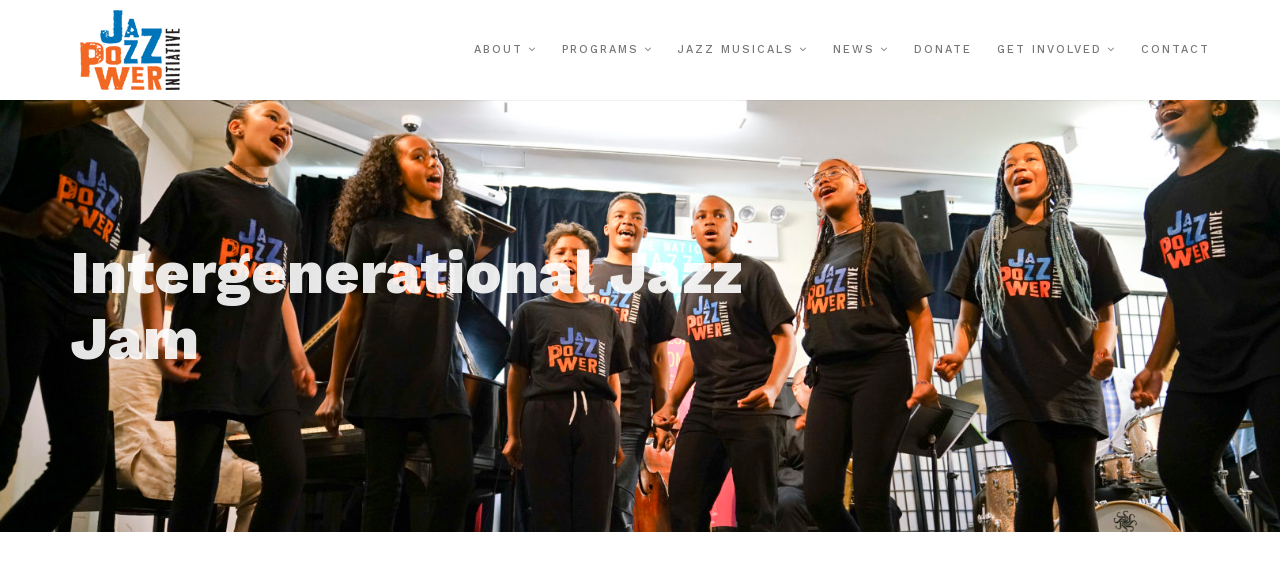

--- FILE ---
content_type: text/html; charset=UTF-8
request_url: https://jazzpower.org/tag/intergenerational-jazz-jam/
body_size: 61286
content:
<!DOCTYPE html>
<html lang="en-US">
<head>
<meta charset="UTF-8">
<!--[if IE]><meta http-equiv='X-UA-Compatible' content='IE=edge,chrome=1'><![endif]-->
<meta name="viewport" content="width=device-width, initial-scale=1.0, maximum-scale=1.0" />
<link rel="profile" href="https://gmpg.org/xfn/11">
<link rel="pingback" href="https://jazzpower.org/cms/xmlrpc.php">
<title>Intergenerational Jazz Jam &#8211; Jazz Power</title>
<meta name='robots' content='max-image-preview:large' />
<link rel='dns-prefetch' href='//www.google.com' />
<link rel='dns-prefetch' href='//fonts.googleapis.com' />
<link rel="alternate" type="application/rss+xml" title="Jazz Power &raquo; Feed" href="https://jazzpower.org/feed/" />
<link rel="alternate" type="application/rss+xml" title="Jazz Power &raquo; Comments Feed" href="https://jazzpower.org/comments/feed/" />
<link rel="alternate" type="application/rss+xml" title="Jazz Power &raquo; Intergenerational Jazz Jam Tag Feed" href="https://jazzpower.org/tag/intergenerational-jazz-jam/feed/" />
											<link rel="icon" type="image/png" href="https://jazzpower.org/cms/wp-content/uploads/2018/05/favicon.png" sizes="192x192">
																															<script type="text/javascript">
/* <![CDATA[ */
window._wpemojiSettings = {"baseUrl":"https:\/\/s.w.org\/images\/core\/emoji\/15.0.3\/72x72\/","ext":".png","svgUrl":"https:\/\/s.w.org\/images\/core\/emoji\/15.0.3\/svg\/","svgExt":".svg","source":{"concatemoji":"https:\/\/jazzpower.org\/cms\/wp-includes\/js\/wp-emoji-release.min.js"}};
/*! This file is auto-generated */
!function(i,n){var o,s,e;function c(e){try{var t={supportTests:e,timestamp:(new Date).valueOf()};sessionStorage.setItem(o,JSON.stringify(t))}catch(e){}}function p(e,t,n){e.clearRect(0,0,e.canvas.width,e.canvas.height),e.fillText(t,0,0);var t=new Uint32Array(e.getImageData(0,0,e.canvas.width,e.canvas.height).data),r=(e.clearRect(0,0,e.canvas.width,e.canvas.height),e.fillText(n,0,0),new Uint32Array(e.getImageData(0,0,e.canvas.width,e.canvas.height).data));return t.every(function(e,t){return e===r[t]})}function u(e,t,n){switch(t){case"flag":return n(e,"\ud83c\udff3\ufe0f\u200d\u26a7\ufe0f","\ud83c\udff3\ufe0f\u200b\u26a7\ufe0f")?!1:!n(e,"\ud83c\uddfa\ud83c\uddf3","\ud83c\uddfa\u200b\ud83c\uddf3")&&!n(e,"\ud83c\udff4\udb40\udc67\udb40\udc62\udb40\udc65\udb40\udc6e\udb40\udc67\udb40\udc7f","\ud83c\udff4\u200b\udb40\udc67\u200b\udb40\udc62\u200b\udb40\udc65\u200b\udb40\udc6e\u200b\udb40\udc67\u200b\udb40\udc7f");case"emoji":return!n(e,"\ud83d\udc26\u200d\u2b1b","\ud83d\udc26\u200b\u2b1b")}return!1}function f(e,t,n){var r="undefined"!=typeof WorkerGlobalScope&&self instanceof WorkerGlobalScope?new OffscreenCanvas(300,150):i.createElement("canvas"),a=r.getContext("2d",{willReadFrequently:!0}),o=(a.textBaseline="top",a.font="600 32px Arial",{});return e.forEach(function(e){o[e]=t(a,e,n)}),o}function t(e){var t=i.createElement("script");t.src=e,t.defer=!0,i.head.appendChild(t)}"undefined"!=typeof Promise&&(o="wpEmojiSettingsSupports",s=["flag","emoji"],n.supports={everything:!0,everythingExceptFlag:!0},e=new Promise(function(e){i.addEventListener("DOMContentLoaded",e,{once:!0})}),new Promise(function(t){var n=function(){try{var e=JSON.parse(sessionStorage.getItem(o));if("object"==typeof e&&"number"==typeof e.timestamp&&(new Date).valueOf()<e.timestamp+604800&&"object"==typeof e.supportTests)return e.supportTests}catch(e){}return null}();if(!n){if("undefined"!=typeof Worker&&"undefined"!=typeof OffscreenCanvas&&"undefined"!=typeof URL&&URL.createObjectURL&&"undefined"!=typeof Blob)try{var e="postMessage("+f.toString()+"("+[JSON.stringify(s),u.toString(),p.toString()].join(",")+"));",r=new Blob([e],{type:"text/javascript"}),a=new Worker(URL.createObjectURL(r),{name:"wpTestEmojiSupports"});return void(a.onmessage=function(e){c(n=e.data),a.terminate(),t(n)})}catch(e){}c(n=f(s,u,p))}t(n)}).then(function(e){for(var t in e)n.supports[t]=e[t],n.supports.everything=n.supports.everything&&n.supports[t],"flag"!==t&&(n.supports.everythingExceptFlag=n.supports.everythingExceptFlag&&n.supports[t]);n.supports.everythingExceptFlag=n.supports.everythingExceptFlag&&!n.supports.flag,n.DOMReady=!1,n.readyCallback=function(){n.DOMReady=!0}}).then(function(){return e}).then(function(){var e;n.supports.everything||(n.readyCallback(),(e=n.source||{}).concatemoji?t(e.concatemoji):e.wpemoji&&e.twemoji&&(t(e.twemoji),t(e.wpemoji)))}))}((window,document),window._wpemojiSettings);
/* ]]> */
</script>
<style id='wp-emoji-styles-inline-css' type='text/css'>

	img.wp-smiley, img.emoji {
		display: inline !important;
		border: none !important;
		box-shadow: none !important;
		height: 1em !important;
		width: 1em !important;
		margin: 0 0.07em !important;
		vertical-align: -0.1em !important;
		background: none !important;
		padding: 0 !important;
	}
</style>
<link rel='stylesheet' id='wp-block-library-css' href='https://jazzpower.org/cms/wp-includes/css/dist/block-library/style.min.css' type='text/css' media='all' />
<style id='classic-theme-styles-inline-css' type='text/css'>
/*! This file is auto-generated */
.wp-block-button__link{color:#fff;background-color:#32373c;border-radius:9999px;box-shadow:none;text-decoration:none;padding:calc(.667em + 2px) calc(1.333em + 2px);font-size:1.125em}.wp-block-file__button{background:#32373c;color:#fff;text-decoration:none}
</style>
<style id='global-styles-inline-css' type='text/css'>
body{--wp--preset--color--black: #000000;--wp--preset--color--cyan-bluish-gray: #abb8c3;--wp--preset--color--white: #ffffff;--wp--preset--color--pale-pink: #f78da7;--wp--preset--color--vivid-red: #cf2e2e;--wp--preset--color--luminous-vivid-orange: #ff6900;--wp--preset--color--luminous-vivid-amber: #fcb900;--wp--preset--color--light-green-cyan: #7bdcb5;--wp--preset--color--vivid-green-cyan: #00d084;--wp--preset--color--pale-cyan-blue: #8ed1fc;--wp--preset--color--vivid-cyan-blue: #0693e3;--wp--preset--color--vivid-purple: #9b51e0;--wp--preset--gradient--vivid-cyan-blue-to-vivid-purple: linear-gradient(135deg,rgba(6,147,227,1) 0%,rgb(155,81,224) 100%);--wp--preset--gradient--light-green-cyan-to-vivid-green-cyan: linear-gradient(135deg,rgb(122,220,180) 0%,rgb(0,208,130) 100%);--wp--preset--gradient--luminous-vivid-amber-to-luminous-vivid-orange: linear-gradient(135deg,rgba(252,185,0,1) 0%,rgba(255,105,0,1) 100%);--wp--preset--gradient--luminous-vivid-orange-to-vivid-red: linear-gradient(135deg,rgba(255,105,0,1) 0%,rgb(207,46,46) 100%);--wp--preset--gradient--very-light-gray-to-cyan-bluish-gray: linear-gradient(135deg,rgb(238,238,238) 0%,rgb(169,184,195) 100%);--wp--preset--gradient--cool-to-warm-spectrum: linear-gradient(135deg,rgb(74,234,220) 0%,rgb(151,120,209) 20%,rgb(207,42,186) 40%,rgb(238,44,130) 60%,rgb(251,105,98) 80%,rgb(254,248,76) 100%);--wp--preset--gradient--blush-light-purple: linear-gradient(135deg,rgb(255,206,236) 0%,rgb(152,150,240) 100%);--wp--preset--gradient--blush-bordeaux: linear-gradient(135deg,rgb(254,205,165) 0%,rgb(254,45,45) 50%,rgb(107,0,62) 100%);--wp--preset--gradient--luminous-dusk: linear-gradient(135deg,rgb(255,203,112) 0%,rgb(199,81,192) 50%,rgb(65,88,208) 100%);--wp--preset--gradient--pale-ocean: linear-gradient(135deg,rgb(255,245,203) 0%,rgb(182,227,212) 50%,rgb(51,167,181) 100%);--wp--preset--gradient--electric-grass: linear-gradient(135deg,rgb(202,248,128) 0%,rgb(113,206,126) 100%);--wp--preset--gradient--midnight: linear-gradient(135deg,rgb(2,3,129) 0%,rgb(40,116,252) 100%);--wp--preset--font-size--small: 13px;--wp--preset--font-size--medium: 20px;--wp--preset--font-size--large: 36px;--wp--preset--font-size--x-large: 42px;--wp--preset--spacing--20: 0.44rem;--wp--preset--spacing--30: 0.67rem;--wp--preset--spacing--40: 1rem;--wp--preset--spacing--50: 1.5rem;--wp--preset--spacing--60: 2.25rem;--wp--preset--spacing--70: 3.38rem;--wp--preset--spacing--80: 5.06rem;--wp--preset--shadow--natural: 6px 6px 9px rgba(0, 0, 0, 0.2);--wp--preset--shadow--deep: 12px 12px 50px rgba(0, 0, 0, 0.4);--wp--preset--shadow--sharp: 6px 6px 0px rgba(0, 0, 0, 0.2);--wp--preset--shadow--outlined: 6px 6px 0px -3px rgba(255, 255, 255, 1), 6px 6px rgba(0, 0, 0, 1);--wp--preset--shadow--crisp: 6px 6px 0px rgba(0, 0, 0, 1);}:where(.is-layout-flex){gap: 0.5em;}:where(.is-layout-grid){gap: 0.5em;}body .is-layout-flex{display: flex;}body .is-layout-flex{flex-wrap: wrap;align-items: center;}body .is-layout-flex > *{margin: 0;}body .is-layout-grid{display: grid;}body .is-layout-grid > *{margin: 0;}:where(.wp-block-columns.is-layout-flex){gap: 2em;}:where(.wp-block-columns.is-layout-grid){gap: 2em;}:where(.wp-block-post-template.is-layout-flex){gap: 1.25em;}:where(.wp-block-post-template.is-layout-grid){gap: 1.25em;}.has-black-color{color: var(--wp--preset--color--black) !important;}.has-cyan-bluish-gray-color{color: var(--wp--preset--color--cyan-bluish-gray) !important;}.has-white-color{color: var(--wp--preset--color--white) !important;}.has-pale-pink-color{color: var(--wp--preset--color--pale-pink) !important;}.has-vivid-red-color{color: var(--wp--preset--color--vivid-red) !important;}.has-luminous-vivid-orange-color{color: var(--wp--preset--color--luminous-vivid-orange) !important;}.has-luminous-vivid-amber-color{color: var(--wp--preset--color--luminous-vivid-amber) !important;}.has-light-green-cyan-color{color: var(--wp--preset--color--light-green-cyan) !important;}.has-vivid-green-cyan-color{color: var(--wp--preset--color--vivid-green-cyan) !important;}.has-pale-cyan-blue-color{color: var(--wp--preset--color--pale-cyan-blue) !important;}.has-vivid-cyan-blue-color{color: var(--wp--preset--color--vivid-cyan-blue) !important;}.has-vivid-purple-color{color: var(--wp--preset--color--vivid-purple) !important;}.has-black-background-color{background-color: var(--wp--preset--color--black) !important;}.has-cyan-bluish-gray-background-color{background-color: var(--wp--preset--color--cyan-bluish-gray) !important;}.has-white-background-color{background-color: var(--wp--preset--color--white) !important;}.has-pale-pink-background-color{background-color: var(--wp--preset--color--pale-pink) !important;}.has-vivid-red-background-color{background-color: var(--wp--preset--color--vivid-red) !important;}.has-luminous-vivid-orange-background-color{background-color: var(--wp--preset--color--luminous-vivid-orange) !important;}.has-luminous-vivid-amber-background-color{background-color: var(--wp--preset--color--luminous-vivid-amber) !important;}.has-light-green-cyan-background-color{background-color: var(--wp--preset--color--light-green-cyan) !important;}.has-vivid-green-cyan-background-color{background-color: var(--wp--preset--color--vivid-green-cyan) !important;}.has-pale-cyan-blue-background-color{background-color: var(--wp--preset--color--pale-cyan-blue) !important;}.has-vivid-cyan-blue-background-color{background-color: var(--wp--preset--color--vivid-cyan-blue) !important;}.has-vivid-purple-background-color{background-color: var(--wp--preset--color--vivid-purple) !important;}.has-black-border-color{border-color: var(--wp--preset--color--black) !important;}.has-cyan-bluish-gray-border-color{border-color: var(--wp--preset--color--cyan-bluish-gray) !important;}.has-white-border-color{border-color: var(--wp--preset--color--white) !important;}.has-pale-pink-border-color{border-color: var(--wp--preset--color--pale-pink) !important;}.has-vivid-red-border-color{border-color: var(--wp--preset--color--vivid-red) !important;}.has-luminous-vivid-orange-border-color{border-color: var(--wp--preset--color--luminous-vivid-orange) !important;}.has-luminous-vivid-amber-border-color{border-color: var(--wp--preset--color--luminous-vivid-amber) !important;}.has-light-green-cyan-border-color{border-color: var(--wp--preset--color--light-green-cyan) !important;}.has-vivid-green-cyan-border-color{border-color: var(--wp--preset--color--vivid-green-cyan) !important;}.has-pale-cyan-blue-border-color{border-color: var(--wp--preset--color--pale-cyan-blue) !important;}.has-vivid-cyan-blue-border-color{border-color: var(--wp--preset--color--vivid-cyan-blue) !important;}.has-vivid-purple-border-color{border-color: var(--wp--preset--color--vivid-purple) !important;}.has-vivid-cyan-blue-to-vivid-purple-gradient-background{background: var(--wp--preset--gradient--vivid-cyan-blue-to-vivid-purple) !important;}.has-light-green-cyan-to-vivid-green-cyan-gradient-background{background: var(--wp--preset--gradient--light-green-cyan-to-vivid-green-cyan) !important;}.has-luminous-vivid-amber-to-luminous-vivid-orange-gradient-background{background: var(--wp--preset--gradient--luminous-vivid-amber-to-luminous-vivid-orange) !important;}.has-luminous-vivid-orange-to-vivid-red-gradient-background{background: var(--wp--preset--gradient--luminous-vivid-orange-to-vivid-red) !important;}.has-very-light-gray-to-cyan-bluish-gray-gradient-background{background: var(--wp--preset--gradient--very-light-gray-to-cyan-bluish-gray) !important;}.has-cool-to-warm-spectrum-gradient-background{background: var(--wp--preset--gradient--cool-to-warm-spectrum) !important;}.has-blush-light-purple-gradient-background{background: var(--wp--preset--gradient--blush-light-purple) !important;}.has-blush-bordeaux-gradient-background{background: var(--wp--preset--gradient--blush-bordeaux) !important;}.has-luminous-dusk-gradient-background{background: var(--wp--preset--gradient--luminous-dusk) !important;}.has-pale-ocean-gradient-background{background: var(--wp--preset--gradient--pale-ocean) !important;}.has-electric-grass-gradient-background{background: var(--wp--preset--gradient--electric-grass) !important;}.has-midnight-gradient-background{background: var(--wp--preset--gradient--midnight) !important;}.has-small-font-size{font-size: var(--wp--preset--font-size--small) !important;}.has-medium-font-size{font-size: var(--wp--preset--font-size--medium) !important;}.has-large-font-size{font-size: var(--wp--preset--font-size--large) !important;}.has-x-large-font-size{font-size: var(--wp--preset--font-size--x-large) !important;}
.wp-block-navigation a:where(:not(.wp-element-button)){color: inherit;}
:where(.wp-block-post-template.is-layout-flex){gap: 1.25em;}:where(.wp-block-post-template.is-layout-grid){gap: 1.25em;}
:where(.wp-block-columns.is-layout-flex){gap: 2em;}:where(.wp-block-columns.is-layout-grid){gap: 2em;}
.wp-block-pullquote{font-size: 1.5em;line-height: 1.6;}
</style>
<link rel='stylesheet' id='ctct_form_styles-css' href='https://jazzpower.org/cms/wp-content/plugins/constant-contact-forms/assets/css/style.css' type='text/css' media='all' />
<link rel='stylesheet' id='image-hover-effects-css-css' href='https://jazzpower.org/cms/wp-content/plugins/mega-addons-for-visual-composer/css/ihover.css' type='text/css' media='all' />
<link rel='stylesheet' id='style-css-css' href='https://jazzpower.org/cms/wp-content/plugins/mega-addons-for-visual-composer/css/style.css' type='text/css' media='all' />
<link rel='stylesheet' id='font-awesome-latest-css' href='https://jazzpower.org/cms/wp-content/plugins/mega-addons-for-visual-composer/css/font-awesome/css/all.css' type='text/css' media='all' />
<link rel='stylesheet' id='h5ap-public-css' href='https://jazzpower.org/cms/wp-content/plugins/html5-audio-player/assets/css/style.css' type='text/css' media='all' />
<link rel='stylesheet' id='rhythm-fonts-css' href='https://fonts.googleapis.com/css?family=Dosis%3A300%2C400%2C700%7COpen+Sans%3A400italic%2C700italic%2C400%2C300%2C700&#038;subset=latin' type='text/css' media='all' />
<link rel='stylesheet' id='bootstrap-css' href='https://jazzpower.org/cms/wp-content/themes/rhythm/css/bootstrap.min.css' type='text/css' media='all' />
<link rel='stylesheet' id='rhythm-main-css' href='https://jazzpower.org/cms/wp-content/themes/rhythm/css/style.css' type='text/css' media='all' />
<link rel='stylesheet' id='rhythm-responsive-css' href='https://jazzpower.org/cms/wp-content/themes/rhythm/css/style-responsive.css' type='text/css' media='all' />
<link rel='stylesheet' id='animate-css' href='https://jazzpower.org/cms/wp-content/themes/rhythm/css/animate.min.css' type='text/css' media='all' />
<link rel='stylesheet' id='vertical-rhythm-css' href='https://jazzpower.org/cms/wp-content/themes/rhythm/css/vertical-rhythm.min.css' type='text/css' media='all' />
<link rel='stylesheet' id='owl-carousel-css' href='https://jazzpower.org/cms/wp-content/themes/rhythm/css/owl.carousel.css' type='text/css' media='all' />
<link rel='stylesheet' id='magnific-popup-css' href='https://jazzpower.org/cms/wp-content/themes/rhythm/css/magnific-popup.css' type='text/css' media='all' />
<link rel='stylesheet' id='fontawesome-css' href='https://jazzpower.org/cms/wp-content/themes/rhythm/css/font-awesome.min.css' type='text/css' media='all' />
<link rel='stylesheet' id='et-line-css' href='https://jazzpower.org/cms/wp-content/themes/rhythm/css/et-line.css' type='text/css' media='all' />
<link rel='stylesheet' id='rhythm-style-css' href='https://jazzpower.org/cms/wp-content/themes/rhythm/style.css' type='text/css' media='all' />
<link rel='stylesheet' id='simcal-qtip-css' href='https://jazzpower.org/cms/wp-content/plugins/google-calendar-events/assets/generated/vendor/jquery.qtip.min.css' type='text/css' media='all' />
<link rel='stylesheet' id='simcal-default-calendar-grid-css' href='https://jazzpower.org/cms/wp-content/plugins/google-calendar-events/assets/generated/default-calendar-grid.min.css' type='text/css' media='all' />
<link rel='stylesheet' id='simcal-default-calendar-list-css' href='https://jazzpower.org/cms/wp-content/plugins/google-calendar-events/assets/generated/default-calendar-list.min.css' type='text/css' media='all' />
<link rel='stylesheet' id='popup-maker-site-css' href='//jazzpower.org/cms/wp-content/uploads/7d797dde991ed51eacc7ea16dfbe22c7.css' type='text/css' media='all' />
<link rel='stylesheet' id='redux-google-fonts-ts_theme_options-css' href='https://fonts.googleapis.com/css?family=Work+Sans%3A500%2C800%2C400&#038;ver=6.5.7' type='text/css' media='all' />
<script type="text/javascript" src="https://jazzpower.org/cms/wp-includes/js/jquery/jquery.min.js" id="jquery-core-js"></script>
<script type="text/javascript" src="https://jazzpower.org/cms/wp-includes/js/jquery/jquery-migrate.min.js" id="jquery-migrate-js"></script>
<script></script><link rel="https://api.w.org/" href="https://jazzpower.org/wp-json/" /><link rel="alternate" type="application/json" href="https://jazzpower.org/wp-json/wp/v2/tags/204" /><link rel="EditURI" type="application/rsd+xml" title="RSD" href="https://jazzpower.org/cms/xmlrpc.php?rsd" />
<meta name="generator" content="WordPress 6.5.7" />
            <style>
                .mejs-container:has(.plyr){height: auto; background: transparent} .mejs-container:has(.plyr) .mejs-controls {display: none}
                .h5ap_all {
                    --shadow-color: 197deg 32% 65%;
                    border-radius: 6px;
                    box-shadow: 0px 0px 9.6px hsl(var(--shadow-color)/.36),0 1.7px 1.9px 0px hsl(var(--shadow-color)/.36),0 4.3px 1.8px -1.7px hsl(var(--shadow-color)/.36),-0.1px 10.6px 11.9px -2.5px hsl(var(--shadow-color)/.36);
                    margin: 16px auto;
                }
            </style>
                    <script>
                function h5vpLoader({id, source, type}){
                    const element = document.getElementById(id);
                    if(!element){
                        if(type === 'script'){
                            const script = document.createElement('script');
                            script.src = `https://jazzpower.org/cms/wp-content/plugins/html5-audio-player/${source}`;
                            document.getElementsByTagName("head")[0].appendChild(script);
                        }
                        if(type === 'css'){
                            const link = document.createElement('link');
                            link.href = `https://jazzpower.org/cms/wp-content/plugins/html5-audio-player/${source}`;
                            link.rel = 'stylesheet';
                            document.getElementsByTagName("head")[0].appendChild(link);
                        }
                    }
                }

                function loadHVPAssets(){
                    const assets = [
                        {id: 'h5ap-public-css', source: 'assets/css/style.css', type: 'css'},
                        {id: 'bplugins-plyrio-css', source: 'assets/css/player.min.css', type: 'css'},
                        {id: 'bplugins-plyrio-js', source: 'js/player.js', type: 'script'},
                        {id: 'h5ap-player-js', source: 'dist/player.js', type: 'script'},
                    ];

                    if(typeof hpublic === 'undefined'){
                        const script = document.createElement('script');
                        script.innerText = `var hpublic = {siteUrl: 'https://jazzpower.org/cms', userId: 0}`;
                        document.getElementsByTagName("head")[0].appendChild(script);
                    }
                    assets.map(item => h5vpLoader(item));
                }
                document.addEventListener('DOMContentLoaded', function(){
                    const isPlayer = document.querySelector(".h5ap_player");
                    if(isPlayer){
                        loadHVPAssets();
                    }
                })
            </script>
        		<style>
			span.h5ap_single_button {
				background: #000;
				width: 50px;
				height: 50px;
				border-radius: 50px;
			}
			span#h5ap_single_button span svg {
				fill: #ffffff !important;
				cursor: pointer;
			}
			span.h5ap_single_button span svg {
				height: 25px;
				width: 25px;
			}
			#skin_default .plyr__control,#skin_default .plyr__time{color: #4f5b5f}
			#skin_default .plyr__control:hover{background: #1aafff;color: #f5f5f5}
			#skin_default .plyr__controls {background: #f5f5f5}
			#skin_default .plyr__controls__item input {color: #1aafff}
			.plyr {--plyr-color-main: #4f5b5f}
			/* Custom Css */
						</style>
		<!--[if lt IE 10]><script type="text/javascript" src="https://jazzpower.org/cms/wp-content/themes/rhythm/js/placeholder.js"></script><![endif]--><style type="text/css">.recentcomments a{display:inline !important;padding:0 !important;margin:0 !important;}</style><meta name="generator" content="Powered by WPBakery Page Builder - drag and drop page builder for WordPress."/>
		<style type="text/css" id="wp-custom-css">
			/* custom CSS to hide 2nd news item and make all 50% width on homepage */
/*.homepage-news .col-sm-6:nth-of-type(2) { display: none; }
@media (min-width: 768px) {
	.homepage-news .col-md-4,
	.homepage-news .col-lg-4 {
		width:50%!important;
	}
}*/
		</style>
		<style type="text/css" title="dynamic-css" class="options-output">section.title-section{background-size:cover;}.main-nav .inner-nav ul > li > a, .main-nav.dark .inner-nav ul > li > a{font-family:"Work Sans";font-weight:500;font-style:normal;}.title-wrapper .hs-line-11, .title-wrapper .hs-line-4, .mod-breadcrumbs, .mod-breadcrumbs a, .mod-breadcrumbs span{font-family:"Work Sans";font-weight:800;font-style:normal;}.main-section{font-family:"Work Sans";font-weight:400;font-style:normal;}.font-alt{font-family:"Work Sans";font-weight:800;font-style:normal;}
				/* Overriding: #777,#555, #888, #5F5F5F */
				blockquote,
				.section-text,
				.team-item-detail,
				.widget_wysija input[type="text"],
				.wpcf7-form input[type="text"],
				.wpcf7-form input[type="email"],
				.form input[type="text"],
				.form input[type="email"],
				.form input[type="number"],
				.form input[type="url"],
				.form input[type="search"],
				.form input[type="tel"],
				.form input[type="password"],
				.form input[type="date"],
				.form input[type="color"],
				.form select,
				.comment-form input[type="text"],
				.comment-form input[type="email"],
				.comment-form input[type="number"],
				.comment-form input[type="url"],
				.comment-form input[type="search"],
				.comment-form input[type="tel"],
				.comment-form input[type="password"],
				.comment-form input[type="date"],
				.comment-form input[type="color"],
				.comment-form select,
				.form textarea,
				.comment-form textarea,
				.wpcf7-form textarea,
				.team-item-descr,
				.alt-features-descr,
				.benefits-descr,
				.work-full-text,
				.work-full-detail,
				.post-prev-title a,
				.post-prev-text,
				
				.ci-title,
				.gm-style-iw div,
				.blog-item-title a:hover,
				.blog-item-more,
				.post-navigation a,
				a.blog-item-more,
				.post-navigation a,
				.blog-item-q:hover a,
				.blog-item-q p a:hover,
				.blog-item-q p:hover:before,
				.blog-item-q p:hover:after,
				.comment-item-data,
				.comment-item-data a,
				.widget-title,
				.widget-body,
				.widget,
				.widget input[type="text"],
				.widget input[type="email"],
				.widget input[type="number"],
				.widget input[type="url"],
				.widget input[type="search"],
				.widget input[type="tel"],
				.widget input[type="password"],
				.widget input[type="date"],
				.widget input[type="color"],
				.widget select,
				.widget textarea,
				.widget.widget_tag_cloud .tagcloud a,
				.pr-list,
				.tpl-tabs > li > a,
				.tpl-tabs-cont,
				.tpl-minimal-tabs > li > a:hover,
				.alert,
				.accordion > dt > a,
				.accordion > dd,
				.toggle > dt > a,
				.toggle > dd,
				.woocommerce .woocommerce-review-link,
				.woocommerce .star-rating span,
				.woocommerce form .form-row input.input-text,
				.woocommerce form .form-row .input-text, 
				.woocommerce-page form .form-row .input-text,
				
				.btn-mod.btn-gray,
				.btn-icon > span,

				.works-filter,
				.work-navigation a,
				.work-navigation a:visited,
				.wpcf7-form-control,
				.date-num,
				.blog-item-q p a,
				.widget strong,
				.widget ul li a,
				.widget.widget_calendar table thead th,
				.widget-comments li a,
				.widget .widget-posts li a,
				.highlight pre,
				.fa-examples,
				.et-examples,
				
				a:hover,
				.footer a,
				
				.text,
				.blog-item-body,
				caption,
				blockquote footer, 
				blockquote small, 
				blockquote .small
				
			{color:#606060;}.footer-sidebar{background-color:#f26722;}.footer-sidebar{font-family:"Work Sans";font-weight:500;font-style:normal;}
				.footer-sidebar .widget-title, 
				.footer-sidebar .widget, 
				.footer-sidebar .widget ul li a, 
				.footer-sidebar caption,
				.footer-sidebar .widget.widget_recent_comments ul li .comment-author-link a,
				.footer-sidebar .widget ul li,
				.footer-sidebar .widget-title a,
				.footer-sidebar .widget strong,
				.footer-sidebar .widget.widget_tag_cloud .tagcloud a
			{color:#ffffff;}
				.footer-sidebar .widget.widget_tag_cloud .tagcloud a{border-color:#ffffff;}
				.footer-sidebar .widget ul li a:hover,
				.footer-sidebar .widget.widget_recent_comments ul li .comment-author-link a:hover,
				.footer-sidebar .widget-title a:hover,
				.footer-sidebar .widget.widget_tag_cloud .tagcloud a:hover
			{color:#ffffff;}
				.footer-sidebar .widget-title,
				.footer-sidebar .widget .widget-posts li
			{border-bottom-color:#f26722;}.footer{background-color:#0a0a0a;}.footer-copy, .footer-copy a, .footer-copy a:hover, .footer-made, .footer-made a, .footer-made a:hover{font-family:"Work Sans";font-weight:500;font-style:normal;}.footer-social-links a{color:#ffffff;}.footer-social-links a:before{border-color:#ffffff;}.footer-social-links a:hover:before{background-color:#ffffff;}.footer-social-links a:hover{color:#f26722;}</style>	<style type="text/css">
		.page p {
    font-size:20px;
    line-height:36px;
    font-weight:400;
    letter-spacing:0px;
}
.page h3 {
    text-transform: none;
    color: #f26722;
    letter-spacing: 0px;
    font-family: 'Work Sans';
    font-size: 32px;
    line-height: 40px;
    font-style: normal;
	font-variant: normal;
	font-weight: 800;
}
.jazz-homepage-text p{
    text-transform: none;
    letter-spacing: 0px;
    font-family: 'Work Sans';
    font-style: normal;
	font-variant: normal;
	font-weight: 800;
	font-size: 45px;
	line-height: 52px;
	margin-top: 200px;
}
.widget-title h5{
    text-transform: none;
    letter-spacing: 0px;
    color: #ffffff;
    font-family: 'Work Sans';
    font-size: 24px;
    line-height: 26px;
    font-style: normal;
	font-variant: normal;
	font-weight: 800;
}
.footer-sidebar.page-section {
    padding: 80px 0 40px !important;
}
footer.page-section {
    padding: 40px 0 10px !important;
}
.footer-sidebar h5 {
    text-transform: none;
    letter-spacing: 0px;
    font-family: 'Work Sans';
    color: #ffffff !important;
    font-size: 24px;
    line-height: 28px;
    font-style: normal;
	font-variant: normal;
	font-weight: 800;
}
.footer-sidebar .textwidget {
    text-transform: none;
    letter-spacing: 0px;
    color: #ffffff;
    font-family: 'Work Sans';
    font-size: 20px;
    font-style: normal;
	font-variant: normal;
	font-weight: 200;
}
.footer-sidebar .textwidget a{
    color: #ffffff;
}
.post-prev-title a {
    text-transform: none;
    letter-spacing: 0px;
    font-family: 'Work Sans';
    font-size: 20px;
    line-height: 24px;
    font-style: normal;
	font-variant: normal;
	font-weight: 800;
}
.post-prev-info {
    display: none;
}
.mod-breadcrumbs {
    display: none;
}
.title-wrapper h1 {
    text-transform: none;
    letter-spacing: 0px;
    font-family: 'Work Sans';
    font-size: 60px;
    line-height: 66px;
    font-style: normal;
	font-variant: normal;
	font-weight: 800;
}
.title-section {
    margin-bottom:60px;
}
.wpcf7-submit {
    float: left !important;
}

.main-section.page-section {
    padding-top: 0 !important;
}	</style>
		<noscript><style> .wpb_animate_when_almost_visible { opacity: 1; }</style></noscript></head>

<body data-rsssl=1 class="archive tag tag-intergenerational-jazz-jam tag-204 ctct-rhythm group-blog appear-animate wpb-js-composer js-comp-ver-7.7.2 vc_responsive">



	<!-- Page Wrap -->
	<div class="page" id="top">
		
		
	<!-- Navigation panel -->
	<nav class="main-nav ">
		<div class="container relative clearfix">
			<div class="nav-logo-wrap local-scroll">
					<a class="logo" href="https://jazzpower.org/" title="Jazz Power"> 
		<img src="https://jazzpower.org/cms/wp-content/uploads/2017/03/jazz_power_logo.png" width="120" height="100" alt="Jazz Power" />	</a>
				</div>
			<div class="mobile-nav">
				<i class="fa fa-bars"></i>
			</div>
			<!-- Main Menu -->
			<div class="inner-nav desktop-nav">
				<ul id="primary-nav" class="clearlist scroll-nav local-scroll"><li id="menu-item-4937" class="menu-item menu-item-type-yawp_wim menu-item-object-yawp_wim menu-item-4937">				<div class="yawp_wim_wrap">
					<div class="widget-area">
						<div id="prisna-google-website-translator-2" class="yawp_wim_widget widget_prisna-google-website-translator">
<style type="text/css">
<!--



#goog-gt-tt,
.goog-tooltip,
.goog-tooltip:hover {
	display: none !important;
}
.goog-text-highlight {
	background-color: transparent !important;
	border: none !important;
	box-shadow: none !important;
}
.translated-rtl font,
.translated-ltr font {
	background-color: transparent !important;
	box-shadow: none !important;
	box-sizing: border-box !important;
	-webkit-box-sizing: border-box !important;
	-moz-box-sizing: border-box !important;
}

-->
</style>




<script type="text/javascript">
/*<![CDATA[*/
function initializeGoogleTranslateElement() {
	new google.translate.TranslateElement({
		autoDisplay: false,
		pageLanguage: "en",
		floatPosition: google.translate.TranslateElement.FloatPosition.BOTTOM_RIGHT,
		includedLanguages: "en,es"
	});
}
/*]]>*/
</script>
<script type="text/javascript" src="//translate.google.com/translate_a/element.js?cb=initializeGoogleTranslateElement"></script></div>					</div>
				</div>
				</li>
<li id="menu-item-3667" class="menu-item menu-item-type-custom menu-item-object-custom menu-item-has-children menu-item-3667"><a href="http://www.thejazzdramaprogram.org/about-us/aboutus/" class=" mn-has-sub ">About<i class="mn-angle-icon fa fa-angle-down"></i></a>
<ul class="mn-sub">
	<li id="menu-item-3694" class="menu-item menu-item-type-post_type menu-item-object-page menu-item-3694"><a href="https://jazzpower.org/history/" class=" ">Mission, Impact and History</a></li>
	<li id="menu-item-6059" class="menu-item menu-item-type-post_type menu-item-object-page menu-item-6059"><a href="https://jazzpower.org/our_team/" class=" ">Our Team</a></li>
	<li id="menu-item-4277" class="menu-item menu-item-type-post_type menu-item-object-page menu-item-4277"><a href="https://jazzpower.org/supporters/" class=" ">Supporters</a></li>
	<li id="menu-item-3700" class="menu-item menu-item-type-post_type menu-item-object-page menu-item-3700"><a href="https://jazzpower.org/community-partners/" class=" ">Community Partners</a></li>
	<li id="menu-item-3695" class="menu-item menu-item-type-post_type menu-item-object-page menu-item-3695"><a href="https://jazzpower.org/principals/" class=" ">Principals</a></li>
	<li id="menu-item-3696" class="menu-item menu-item-type-post_type menu-item-object-page menu-item-3696"><a href="https://jazzpower.org/board/" class=" ">Board</a></li>
</ul>
</li>
<li id="menu-item-3732" class="menu-item menu-item-type-custom menu-item-object-custom menu-item-has-children menu-item-3732"><a href="#" class=" mn-has-sub ">Programs<i class="mn-angle-icon fa fa-angle-down"></i></a>
<ul class="mn-sub">
	<li id="menu-item-8503" class="menu-item menu-item-type-post_type menu-item-object-page menu-item-has-children menu-item-8503"><a href="https://jazzpower.org/jazz-power-youth-education/" class=" mn-has-sub mn-active-link">Jazz Power Youth Education<i class="mn-angle-icon fa fa-angle-right right"></i></a>
	<ul class="mn-sub">
		<li id="menu-item-10318" class="menu-item menu-item-type-post_type menu-item-object-page menu-item-has-children menu-item-10318"><a href="https://jazzpower.org/jazz-power-youth-education/" class=" mn-has-sub mn-active-link">Jazz Power Youth Education</a></li>
		<li id="menu-item-10314" class="menu-item menu-item-type-post_type menu-item-object-page menu-item-10314"><a href="https://jazzpower.org/jazz-power-kiddos/" class=" ">Jazz Power Kiddos</a></li>
	</ul>
</li>
	<li id="menu-item-3857" class="menu-item menu-item-type-post_type menu-item-object-page menu-item-3857"><a href="https://jazzpower.org/jazz-power-concerts/" class=" ">Jazz Power Concerts</a></li>
	<li id="menu-item-11470" class="menu-item menu-item-type-custom menu-item-object-custom menu-item-has-children menu-item-11470"><a class=" mn-has-sub ">Adult Education<i class="mn-angle-icon fa fa-angle-right right"></i></a>
	<ul class="mn-sub">
		<li id="menu-item-11479" class="menu-item menu-item-type-post_type menu-item-object-page menu-item-11479"><a href="https://jazzpower.org/jazz-power-institute-2025/" class=" ">Jazz Power Institute 2025</a></li>
		<li id="menu-item-3858" class="menu-item menu-item-type-post_type menu-item-object-page menu-item-3858"><a href="https://jazzpower.org/jazz-power-pro/" class=" ">Jazz Power Institute Overview</a></li>
		<li id="menu-item-11471" class="menu-item menu-item-type-post_type menu-item-object-page menu-item-11471"><a href="https://jazzpower.org/jazz-power-community-workshop/" class=" ">Community Workshop</a></li>
		<li id="menu-item-11474" class="menu-item menu-item-type-post_type menu-item-object-page menu-item-11474"><a href="https://jazzpower.org/charenee-wade-jazz-vocal-workshop/" class=" ">Special Workshops</a></li>
	</ul>
</li>
	<li id="menu-item-8963" class="menu-item menu-item-type-post_type menu-item-object-post menu-item-8963"><a href="https://jazzpower.org/2020/04/our-top-artist-resource-links-are-here-for-you/" class=" ">Artist Resources</a></li>
	<li id="menu-item-3701" class="menu-item menu-item-type-post_type menu-item-object-page menu-item-3701"><a href="https://jazzpower.org/alumni/" class=" ">Alumni</a></li>
</ul>
</li>
<li id="menu-item-3893" class="menu-item menu-item-type-custom menu-item-object-custom menu-item-has-children menu-item-3893"><a href="#" class=" mn-has-sub ">Jazz Musicals<i class="mn-angle-icon fa fa-angle-down"></i></a>
<ul class="mn-sub">
	<li id="menu-item-3860" class="menu-item menu-item-type-post_type menu-item-object-page menu-item-3860"><a href="https://jazzpower.org/jazz-power-musicals/" class=" ">About</a></li>
	<li id="menu-item-4038" class="menu-item menu-item-type-post_type menu-item-object-page menu-item-4038"><a href="https://jazzpower.org/message-from-saturn/" class=" ">Message From Saturn</a></li>
	<li id="menu-item-4037" class="menu-item menu-item-type-post_type menu-item-object-page menu-item-4037"><a href="https://jazzpower.org/holding-the-torch-for-liberty/" class=" ">Holding The Torch For Liberty</a></li>
	<li id="menu-item-3952" class="menu-item menu-item-type-post_type menu-item-object-page menu-item-3952"><a href="https://jazzpower.org/noras-ark/" class=" ">Nora’s Ark</a></li>
</ul>
</li>
<li id="menu-item-7788" class="menu-item menu-item-type-post_type menu-item-object-page menu-item-has-children menu-item-7788"><a href="https://jazzpower.org/news/" class=" mn-has-sub ">News<i class="mn-angle-icon fa fa-angle-down"></i></a>
<ul class="mn-sub">
	<li id="menu-item-11003" class="menu-item menu-item-type-post_type menu-item-object-page menu-item-11003"><a href="https://jazzpower.org/jpi-awards/" class=" ">JPI Awards</a></li>
	<li id="menu-item-9903" class="menu-item menu-item-type-post_type menu-item-object-page menu-item-9903"><a href="https://jazzpower.org/events/" class=" ">Upcoming Events</a></li>
	<li id="menu-item-7786" class="menu-item menu-item-type-post_type menu-item-object-page menu-item-7786"><a href="https://jazzpower.org/latest-news/" class=" ">Latest News</a></li>
	<li id="menu-item-10167" class="menu-item menu-item-type-post_type menu-item-object-page menu-item-10167"><a href="https://jazzpower.org/photogallery/" class=" ">Photo Gallery</a></li>
	<li id="menu-item-7785" class="menu-item menu-item-type-post_type menu-item-object-page menu-item-7785"><a href="https://jazzpower.org/archive/" class=" ">Archive</a></li>
	<li id="menu-item-8028" class="menu-item menu-item-type-post_type menu-item-object-page menu-item-8028"><a href="https://jazzpower.org/press/" class=" ">Press</a></li>
</ul>
</li>
<li id="menu-item-10135" class="menu-item menu-item-type-custom menu-item-object-custom menu-item-10135"><a href="https://jazzpower.org/donate" class=" ">Donate</a></li>
<li id="menu-item-3947" class="menu-item menu-item-type-custom menu-item-object-custom menu-item-has-children menu-item-3947"><a href="https://jazzpower.org/donate/" class=" mn-has-sub ">Get Involved<i class="mn-angle-icon fa fa-angle-down"></i></a>
<ul class="mn-sub">
	<li id="menu-item-9946" class="menu-item menu-item-type-post_type menu-item-object-page menu-item-9946"><a href="https://jazzpower.org/jobs/" class=" ">Career Opportunities</a></li>
	<li id="menu-item-3714" class="menu-item menu-item-type-post_type menu-item-object-page menu-item-3714"><a href="https://jazzpower.org/volunteer/" class=" ">Volunteer</a></li>
	<li id="menu-item-3707" class="menu-item menu-item-type-post_type menu-item-object-page menu-item-3707"><a title="Jazz Drama Program gear" href="https://jazzpower.org/store/" class=" ">Store</a></li>
</ul>
</li>
<li id="menu-item-3692" class="menu-item menu-item-type-post_type menu-item-object-page menu-item-3692"><a href="https://jazzpower.org/contact-us/" class=" ">Contact</a></li>
</ul>				
				<ul class="clearlist modules scroll-nav local-scroll">
											 
											
						
										
					
										
															
												
									</ul>
				
			</div>
			<!-- End Main Menu -->
		</div>
	</nav>
	<!-- End Navigation panel -->

	<!-- Title Wrapper Section -->
	<section class="title-section title-wrapper page-section no-effect bg-dark" style="background-image: url(https://jazzpower.org/cms/wp-content/uploads/2018/08/20180624KerryKehoe122-e1542315791476.jpg);">
		<div class="relative align-left  container">
						<div class="row">
				<div class="col-md-8 align-left">
					<h1 class="hs-line-11 font-alt mb-20 mb-xs-0">Intergenerational Jazz Jam</h1>
									</div>
				<div class="col-md-4 mt-30">
						<!-- Breadcrumbs -->
	<div class="mod-breadcrumbs font-alt align-right">
		<a href="https://jazzpower.org/">Home</a>&nbsp;/&nbsp;<span>Intergenerational Jazz Jam</span>	</div>
	<!-- End Breadcrumbs -->
				</div>
			</div>
					</div>
	</section>
	<!-- End Title Wrapper Section -->

<!-- Page Section -->
<section class="page-section">
	<div class="container relative">
						<div class="row">
		<div class="col-sm-10 col-sm-offset-1">
			<!-- Page Content -->
							<!-- Post -->
<div id="post-10503" class="blog-item post-10503 post type-post status-publish format-standard has-post-thumbnail hentry category-news tag-alianza-dominicana-cultural-center tag-antoinette tag-artists tag-arts tag-callaway tag-david tag-eli tag-gibson tag-intergenerational-jazz-jam tag-jam tag-jazz tag-jazz-power-initiative tag-jerry tag-karen tag-ladies tag-lonnie tag-montague tag-music tag-national-jazz-museum-in-harlem tag-nikara tag-plaxico tag-swing tag-warren tag-weldon tag-yamin">

	
<!-- Post Title -->
<h2 class="blog-item-title font-alt"><a href="https://jazzpower.org/2024/03/heres-to-the-ladies-who-swing-and-bling/">Intergenerational Jazz Power Jam presents: Antoinette Montague&#8217;s &#8220;Here’s to the Ladies Who Swing and Bling&#8221;</a></h2>	<!-- Author, Categories, Comments -->
<div class="blog-item-data">
				<span class="separator">&nbsp;</span>
			<i class="fa fa-clock-o"></i> 4.03.2024				
		
			<span class="separator">&nbsp;</span>
							<a href="https://jazzpower.org/author/jannyjazzpower/">
				<i class="fa fa-user"></i> Janny Gonzalez					</a>
					
			<span class="separator">&nbsp;</span>
		<i class="fa fa-folder-open"></i>
		<a href="https://jazzpower.org/category/news/" rel="category tag">News</a>		
			<span class="separator">&nbsp;</span>
		<a href="https://jazzpower.org/2024/03/heres-to-the-ladies-who-swing-and-bling/#respond"><i class="fa fa-comments"></i> No comments</a>
	</div>	
	<!-- Image -->
	<div class="blog-media">
		<a href="https://jazzpower.org/2024/03/heres-to-the-ladies-who-swing-and-bling/">
			<img width="1140" height="642" src="https://jazzpower.org/cms/wp-content/uploads/2024/03/Antoinette-Montague-at-Message-From-Saturn-1-1140x642.jpg" class="attachment-ts-full size-ts-full wp-post-image" alt="" decoding="async" fetchpriority="high" srcset="https://jazzpower.org/cms/wp-content/uploads/2024/03/Antoinette-Montague-at-Message-From-Saturn-1-1140x642.jpg 1140w, https://jazzpower.org/cms/wp-content/uploads/2024/03/Antoinette-Montague-at-Message-From-Saturn-1-617x347.jpg 617w" sizes="(max-width: 1140px) 100vw, 1140px" />		</a>
	</div>
	
	<!-- Text Intro -->
<div class="blog-item-body">
	<p>Join us for an unforgettable evening as Jazz Power Initiative proudly presents the Intergenerational Jazz Power Jam: Antoinette Montague’s &#8220;Here’s to the Ladies Who Swing and Bling,&#8221; a vibrant homage to iconic jazz women with whom Ms. Montague had the honor to work with in real time.</p>
</div>	<!-- Read More Link -->
<div class="blog-item-foot">
	<a href="https://jazzpower.org/2024/03/heres-to-the-ladies-who-swing-and-bling/" title="Intergenerational Jazz Power Jam presents: Antoinette Montague&#8217;s &#8220;Here’s to the Ladies Who Swing and Bling&#8221;" class="btn btn-mod btn-round  btn-small">Read More <i class="fa fa-angle-right"></i></a>
</div>
</div>
<!-- End Post -->							<!-- Post -->
<div id="post-8998" class="blog-item post-8998 post type-post status-publish format-standard has-post-thumbnail hentry category-news tag-afro-blue-monk-project tag-carlos-cuevas tag-celebration tag-chembo-corniel tag-happy-birthday tag-hery-paz tag-ian-stewart tag-intergenerational-jazz-jam tag-jazz tag-jazz-jam tag-joel-e-mateo tag-live-music tag-music tag-thelonious-monk">

	
<!-- Post Title -->
<h2 class="blog-item-title font-alt"><a href="https://jazzpower.org/2021/09/celebrate-monk-with-us-at-our-october-jam/">Celebrate Monk with us at our October Jam!</a></h2>	<!-- Author, Categories, Comments -->
<div class="blog-item-data">
				<span class="separator">&nbsp;</span>
			<i class="fa fa-clock-o"></i> 20.09.2021				
		
			<span class="separator">&nbsp;</span>
							<a href="https://jazzpower.org/author/jpi/">
				<i class="fa fa-user"></i> JPI					</a>
					
			<span class="separator">&nbsp;</span>
		<i class="fa fa-folder-open"></i>
		<a href="https://jazzpower.org/category/news/" rel="category tag">News</a>		
			<span class="separator">&nbsp;</span>
		<a href="https://jazzpower.org/2021/09/celebrate-monk-with-us-at-our-october-jam/#respond"><i class="fa fa-comments"></i> No comments</a>
	</div>	
	<!-- Image -->
	<div class="blog-media">
		<a href="https://jazzpower.org/2021/09/celebrate-monk-with-us-at-our-october-jam/">
			<img width="960" height="540" src="https://jazzpower.org/cms/wp-content/uploads/2021/09/Aaron-Davis-photo-shot1.jpg" class="attachment-ts-full size-ts-full wp-post-image" alt="" decoding="async" srcset="https://jazzpower.org/cms/wp-content/uploads/2021/09/Aaron-Davis-photo-shot1.jpg 960w, https://jazzpower.org/cms/wp-content/uploads/2021/09/Aaron-Davis-photo-shot1-300x169.jpg 300w, https://jazzpower.org/cms/wp-content/uploads/2021/09/Aaron-Davis-photo-shot1-617x347.jpg 617w" sizes="(max-width: 960px) 100vw, 960px" />		</a>
	</div>
	
	<!-- Text Intro -->
<div class="blog-item-body">
	<p>Intergenerational Jazz Power Jam will take place on Sunday, October 10, 2021 at 2pm at The National Jazz Museum in Harlem New York City, celebrating the birthday of iconic composer and pianist Thelonious Monk! Find out more&#8230;</p>
</div>	<!-- Read More Link -->
<div class="blog-item-foot">
	<a href="https://jazzpower.org/2021/09/celebrate-monk-with-us-at-our-october-jam/" title="Celebrate Monk with us at our October Jam!" class="btn btn-mod btn-round  btn-small">Read More <i class="fa fa-angle-right"></i></a>
</div>
</div>
<!-- End Post -->							<!-- Post -->
<div id="post-8537" class="blog-item post-8537 post type-post status-publish format-standard has-post-thumbnail hentry category-news category-press tag-a-world-of-change tag-april tag-artist tag-change tag-chris-byars tag-dance tag-family tag-friendly tag-intergenerational-jazz-jam tag-inwood tag-jazz-power tag-jazzjam tag-knoel-scott tag-latin-jazz tag-livestream tag-musician tag-performances tag-showcase tag-zah">

	
<!-- Post Title -->
<h2 class="blog-item-title font-alt"><a href="https://jazzpower.org/2021/04/a-world-of-change-jazz-jam/">A World Of Change Jazz Jam</a></h2>	<!-- Author, Categories, Comments -->
<div class="blog-item-data">
				<span class="separator">&nbsp;</span>
			<i class="fa fa-clock-o"></i> 6.04.2021				
		
			<span class="separator">&nbsp;</span>
							<a href="https://jazzpower.org/author/jpi/">
				<i class="fa fa-user"></i> JPI					</a>
					
			<span class="separator">&nbsp;</span>
		<i class="fa fa-folder-open"></i>
		<a href="https://jazzpower.org/category/news/" rel="category tag">News</a>, <a href="https://jazzpower.org/category/press/" rel="category tag">Press</a>		
			<span class="separator">&nbsp;</span>
		<a href="https://jazzpower.org/2021/04/a-world-of-change-jazz-jam/#respond"><i class="fa fa-comments"></i> No comments</a>
	</div>	
	<!-- Image -->
	<div class="blog-media">
		<a href="https://jazzpower.org/2021/04/a-world-of-change-jazz-jam/">
			<img width="1080" height="642" src="https://jazzpower.org/cms/wp-content/uploads/2021/04/april_jams_2021_final1-1080x642.png" class="attachment-ts-full size-ts-full wp-post-image" alt="" decoding="async" />		</a>
	</div>
	
	<!-- Text Intro -->
<div class="blog-item-body">
	<p>Jazz Power Initiative (JPI) continues its 2021 season of INTERGENERATIONAL JAZZ POWER JAM on Sunday, April 11, 2021 at 3 PM EST on Facebook Live and YouTube. In collaboration with The National Jazz Museum in Harlem, “World of Change” is our April Intergenerational Jazz Power Jam</p>
</div>	<!-- Read More Link -->
<div class="blog-item-foot">
	<a href="https://jazzpower.org/2021/04/a-world-of-change-jazz-jam/" title="A World Of Change Jazz Jam" class="btn btn-mod btn-round  btn-small">Read More <i class="fa fa-angle-right"></i></a>
</div>
</div>
<!-- End Post -->							<!-- Post -->
<div id="post-8348" class="blog-item post-8348 post type-post status-publish format-standard has-post-thumbnail hentry category-news tag-intergenerational tag-intergenerational-jazz-jam tag-jam tag-jazz-power tag-knoel-scott tag-youth tag-zah-ensemble">

	
<!-- Post Title -->
<h2 class="blog-item-title font-alt"><a href="https://jazzpower.org/2020/12/intergenerational-jazz-power-jam-2021/">Intergenerational Jazz Power Jam Launches New 2021 Season</a></h2>	<!-- Author, Categories, Comments -->
<div class="blog-item-data">
				<span class="separator">&nbsp;</span>
			<i class="fa fa-clock-o"></i> 28.12.2020				
		
			<span class="separator">&nbsp;</span>
							<a href="https://jazzpower.org/author/jpi/">
				<i class="fa fa-user"></i> JPI					</a>
					
			<span class="separator">&nbsp;</span>
		<i class="fa fa-folder-open"></i>
		<a href="https://jazzpower.org/category/news/" rel="category tag">News</a>		
			<span class="separator">&nbsp;</span>
		<a href="https://jazzpower.org/2020/12/intergenerational-jazz-power-jam-2021/#respond"><i class="fa fa-comments"></i> No comments</a>
	</div>	
	<!-- Image -->
	<div class="blog-media">
		<a href="https://jazzpower.org/2020/12/intergenerational-jazz-power-jam-2021/">
			<img width="1080" height="642" src="https://jazzpower.org/cms/wp-content/uploads/2020/12/jan10-1080x642.png" class="attachment-ts-full size-ts-full wp-post-image" alt="" decoding="async" loading="lazy" />		</a>
	</div>
	
	<!-- Text Intro -->
<div class="blog-item-body">
	<p>We are excited to announce the return of INTERGENERATIONAL JAZZ POWER JAM, our monthly performance series featuring veteran artists interacting with audiences and artists of all ages in our community.</p>
</div>	<!-- Read More Link -->
<div class="blog-item-foot">
	<a href="https://jazzpower.org/2020/12/intergenerational-jazz-power-jam-2021/" title="Intergenerational Jazz Power Jam Launches New 2021 Season" class="btn btn-mod btn-round  btn-small">Read More <i class="fa fa-angle-right"></i></a>
</div>
</div>
<!-- End Post -->							<!-- Post -->
<div id="post-7816" class="blog-item post-7816 post type-post status-publish format-standard has-post-thumbnail hentry category-news tag-artists tag-charlie-parker tag-fun tag-history tag-intergenerational-jazz-jam tag-jam tag-jazz tag-jazz-artists tag-knoel-scott tag-livestream tag-national-jazz-museum-in-harlem tag-saxophone">

	
<!-- Post Title -->
<h2 class="blog-item-title font-alt"><a href="https://jazzpower.org/2020/06/charlie-parker-100-jazz-power-on/">Charlie Parker 100 : Jazz Power On</a></h2>	<!-- Author, Categories, Comments -->
<div class="blog-item-data">
				<span class="separator">&nbsp;</span>
			<i class="fa fa-clock-o"></i> 9.06.2020				
		
			<span class="separator">&nbsp;</span>
							<a href="https://jazzpower.org/author/jpi/">
				<i class="fa fa-user"></i> JPI					</a>
					
			<span class="separator">&nbsp;</span>
		<i class="fa fa-folder-open"></i>
		<a href="https://jazzpower.org/category/news/" rel="category tag">News</a>		
			<span class="separator">&nbsp;</span>
		<a href="https://jazzpower.org/2020/06/charlie-parker-100-jazz-power-on/#respond"><i class="fa fa-comments"></i> No comments</a>
	</div>	
	<!-- Image -->
	<div class="blog-media">
		<a href="https://jazzpower.org/2020/06/charlie-parker-100-jazz-power-on/">
			<img width="1119" height="642" src="https://jazzpower.org/cms/wp-content/uploads/2020/06/charlieparker100flyer-1119x642.jpg" class="attachment-ts-full size-ts-full wp-post-image" alt="" decoding="async" loading="lazy" />		</a>
	</div>
	
	<!-- Text Intro -->
<div class="blog-item-body">
	<p>This year, we celebrate what would have been Charlie Parker&#8217;s 100th birthday with our second live streaming event CHARLIE PARKER 100: JAZZ POWER ON this Sunday, June 14&#8230; Learn more!</p>
</div>	<!-- Read More Link -->
<div class="blog-item-foot">
	<a href="https://jazzpower.org/2020/06/charlie-parker-100-jazz-power-on/" title="Charlie Parker 100 : Jazz Power On" class="btn btn-mod btn-round  btn-small">Read More <i class="fa fa-angle-right"></i></a>
</div>
</div>
<!-- End Post -->							<!-- Post -->
<div id="post-7059" class="blog-item post-7059 post type-post status-publish format-standard has-post-thumbnail hentry category-news tag-artists tag-intergenerational-jazz-jam tag-jazz-power-initiative tag-jazzpoweron tag-knoel-scott tag-resources tag-sun-ra-arkestra">

	
<!-- Post Title -->
<h2 class="blog-item-title font-alt"><a href="https://jazzpower.org/2020/04/we-come-from-music/">We come from MUSIC!</a></h2>	<!-- Author, Categories, Comments -->
<div class="blog-item-data">
				<span class="separator">&nbsp;</span>
			<i class="fa fa-clock-o"></i> 23.04.2020				
		
			<span class="separator">&nbsp;</span>
							<a href="https://jazzpower.org/author/jannyjazzpower/">
				<i class="fa fa-user"></i> Janny Gonzalez					</a>
					
			<span class="separator">&nbsp;</span>
		<i class="fa fa-folder-open"></i>
		<a href="https://jazzpower.org/category/news/" rel="category tag">News</a>		
			<span class="separator">&nbsp;</span>
		<a href="https://jazzpower.org/2020/04/we-come-from-music/#respond"><i class="fa fa-comments"></i> No comments</a>
	</div>	
	<!-- Image -->
	<div class="blog-media">
		<a href="https://jazzpower.org/2020/04/we-come-from-music/">
			<img width="1140" height="642" src="https://jazzpower.org/cms/wp-content/uploads/2020/04/I-come-from-1140x642.png" class="attachment-ts-full size-ts-full wp-post-image" alt="" decoding="async" loading="lazy" srcset="https://jazzpower.org/cms/wp-content/uploads/2020/04/I-come-from-1140x642.png 1140w, https://jazzpower.org/cms/wp-content/uploads/2020/04/I-come-from-617x347.png 617w" sizes="(max-width: 1140px) 100vw, 1140px" />		</a>
	</div>
	
	<!-- Text Intro -->
<div class="blog-item-body">
	<p>Lessons of self-identity and self-esteem are being taught at our Jazz Power Youth programs, and our students are truly engaged!</p>
</div>	<!-- Read More Link -->
<div class="blog-item-foot">
	<a href="https://jazzpower.org/2020/04/we-come-from-music/" title="We come from MUSIC!" class="btn btn-mod btn-round  btn-small">Read More <i class="fa fa-angle-right"></i></a>
</div>
</div>
<!-- End Post -->							<!-- Post -->
<div id="post-6984" class="blog-item post-6984 post type-post status-publish format-standard has-post-thumbnail hentry category-news tag-brenda-earle-stokes tag-course tag-courses tag-duke-ellington tag-intergenerational-jazz-jam tag-jazz tag-launch tag-lesson tag-online tag-piano tag-session tag-setup tag-singers tag-skills tag-space tag-swing tag-take-the-a-train tag-youth">

	
<!-- Post Title -->
<h2 class="blog-item-title font-alt"><a href="https://jazzpower.org/2020/04/jazzpoweron-youth-online-workshop-launched-this-week/">JazzPowerON Youth online workshop launched this week!</a></h2>	<!-- Author, Categories, Comments -->
<div class="blog-item-data">
				<span class="separator">&nbsp;</span>
			<i class="fa fa-clock-o"></i> 1.04.2020				
		
			<span class="separator">&nbsp;</span>
							<a href="https://jazzpower.org/author/jannyjazzpower/">
				<i class="fa fa-user"></i> Janny Gonzalez					</a>
					
			<span class="separator">&nbsp;</span>
		<i class="fa fa-folder-open"></i>
		<a href="https://jazzpower.org/category/news/" rel="category tag">News</a>		
			<span class="separator">&nbsp;</span>
		<a href="https://jazzpower.org/2020/04/jazzpoweron-youth-online-workshop-launched-this-week/#respond"><i class="fa fa-comments"></i> No comments</a>
	</div>	
	<!-- Image -->
	<div class="blog-media">
		<a href="https://jazzpower.org/2020/04/jazzpoweron-youth-online-workshop-launched-this-week/">
			<img width="1140" height="642" src="https://jazzpower.org/cms/wp-content/uploads/2020/04/zoom_0_Moment-1140x642.jpg" class="attachment-ts-full size-ts-full wp-post-image" alt="" decoding="async" loading="lazy" srcset="https://jazzpower.org/cms/wp-content/uploads/2020/04/zoom_0_Moment-1140x642.jpg 1140w, https://jazzpower.org/cms/wp-content/uploads/2020/04/zoom_0_Moment-617x347.jpg 617w" sizes="(max-width: 1140px) 100vw, 1140px" />		</a>
	</div>
	
	<!-- Text Intro -->
<div class="blog-item-body">
	<p>Thank you for staying connected with us, we look forward to continuing to provide life affirming jazz arts to you and our whole community. Together, we will get through this and Jazz will help us get there. </p>
</div>	<!-- Read More Link -->
<div class="blog-item-foot">
	<a href="https://jazzpower.org/2020/04/jazzpoweron-youth-online-workshop-launched-this-week/" title="JazzPowerON Youth online workshop launched this week!" class="btn btn-mod btn-round  btn-small">Read More <i class="fa fa-angle-right"></i></a>
</div>
</div>
<!-- End Post -->							<!-- Post -->
<div id="post-6973" class="blog-item post-6973 post type-post status-publish format-standard has-post-thumbnail hentry category-news tag-activities tag-artists tag-children tag-covid-19 tag-covid19 tag-freelance tag-home tag-intergenerational-jazz-jam tag-jazz-music tag-jazzpoweron tag-kids tag-online tag-resources tag-young tag-youth">

	
<!-- Post Title -->
<h2 class="blog-item-title font-alt"><a href="https://jazzpower.org/2020/03/jazz-resources-freelance-artists/">Jazz music and resources for freelance artists in this time of need!</a></h2>	<!-- Author, Categories, Comments -->
<div class="blog-item-data">
				<span class="separator">&nbsp;</span>
			<i class="fa fa-clock-o"></i> 26.03.2020				
		
			<span class="separator">&nbsp;</span>
							<a href="https://jazzpower.org/author/jannyjazzpower/">
				<i class="fa fa-user"></i> Janny Gonzalez					</a>
					
			<span class="separator">&nbsp;</span>
		<i class="fa fa-folder-open"></i>
		<a href="https://jazzpower.org/category/news/" rel="category tag">News</a>		
			<span class="separator">&nbsp;</span>
		<a href="https://jazzpower.org/2020/03/jazz-resources-freelance-artists/#respond"><i class="fa fa-comments"></i> No comments</a>
	</div>	
	<!-- Image -->
	<div class="blog-media">
		<a href="https://jazzpower.org/2020/03/jazz-resources-freelance-artists/">
			<img width="1140" height="642" src="https://jazzpower.org/cms/wp-content/uploads/2020/04/Ran-kan-kan-1_Moment-1140x642.jpg" class="attachment-ts-full size-ts-full wp-post-image" alt="" decoding="async" loading="lazy" srcset="https://jazzpower.org/cms/wp-content/uploads/2020/04/Ran-kan-kan-1_Moment-1140x642.jpg 1140w, https://jazzpower.org/cms/wp-content/uploads/2020/04/Ran-kan-kan-1_Moment-300x169.jpg 300w, https://jazzpower.org/cms/wp-content/uploads/2020/04/Ran-kan-kan-1_Moment-1024x576.jpg 1024w, https://jazzpower.org/cms/wp-content/uploads/2020/04/Ran-kan-kan-1_Moment-617x347.jpg 617w, https://jazzpower.org/cms/wp-content/uploads/2020/04/Ran-kan-kan-1_Moment.jpg 1920w" sizes="(max-width: 1140px) 100vw, 1140px" />		</a>
	</div>
	
	<!-- Text Intro -->
<div class="blog-item-body">
	<p>JazzPowerON is our new online resources newsletter. We include resources for freelance artists, and amazing music to stay home! </p>
</div>	<!-- Read More Link -->
<div class="blog-item-foot">
	<a href="https://jazzpower.org/2020/03/jazz-resources-freelance-artists/" title="Jazz music and resources for freelance artists in this time of need!" class="btn btn-mod btn-round  btn-small">Read More <i class="fa fa-angle-right"></i></a>
</div>
</div>
<!-- End Post -->							<!-- Post -->
<div id="post-7008" class="blog-item post-7008 post type-post status-publish format-standard has-post-thumbnail hentry category-news tag-amsterdam-news tag-intergenerational-jazz-jam tag-jazz-power-initiative tag-knoel-scott tag-ron-scott">

	
<!-- Post Title -->
<h2 class="blog-item-title font-alt"><a href="https://jazzpower.org/2020/03/jazz-power-initiative-featured-in-amsterdam-news/">Jazz Power Initiative featured in Amsterdam News</a></h2>	<!-- Author, Categories, Comments -->
<div class="blog-item-data">
				<span class="separator">&nbsp;</span>
			<i class="fa fa-clock-o"></i> 1.03.2020				
		
			<span class="separator">&nbsp;</span>
							<a href="https://jazzpower.org/author/jannyjazzpower/">
				<i class="fa fa-user"></i> Janny Gonzalez					</a>
					
			<span class="separator">&nbsp;</span>
		<i class="fa fa-folder-open"></i>
		<a href="https://jazzpower.org/category/news/" rel="category tag">News</a>		
			<span class="separator">&nbsp;</span>
		<a href="https://jazzpower.org/2020/03/jazz-power-initiative-featured-in-amsterdam-news/#respond"><i class="fa fa-comments"></i> No comments</a>
	</div>	
	<!-- Image -->
	<div class="blog-media">
		<a href="https://jazzpower.org/2020/03/jazz-power-initiative-featured-in-amsterdam-news/">
			<img width="769" height="439" src="https://jazzpower.org/cms/wp-content/uploads/2020/03/amsterdam_news_1-e1585927803586.png" class="attachment-ts-full size-ts-full wp-post-image" alt="" decoding="async" loading="lazy" srcset="https://jazzpower.org/cms/wp-content/uploads/2020/03/amsterdam_news_1-e1585927803586.png 769w, https://jazzpower.org/cms/wp-content/uploads/2020/03/amsterdam_news_1-e1585927803586-300x171.png 300w, https://jazzpower.org/cms/wp-content/uploads/2020/03/amsterdam_news_1-e1585927803586-768x438.png 768w, https://jazzpower.org/cms/wp-content/uploads/2020/03/amsterdam_news_1-e1585927803586-433x247.png 433w" sizes="(max-width: 769px) 100vw, 769px" />		</a>
	</div>
	
	<!-- Text Intro -->
<div class="blog-item-body">
	<p>Amsterdam News &#8220;Jazz Notes&#8221; column writer Ron Scott talks about our mission as a nonprofit organization, and invites the readers to our Intergenerational Jazz Jam with acclaimed saxophonist Knoel Scott.</p>
</div>	<!-- Read More Link -->
<div class="blog-item-foot">
	<a href="https://jazzpower.org/2020/03/jazz-power-initiative-featured-in-amsterdam-news/" title="Jazz Power Initiative featured in Amsterdam News" class="btn btn-mod btn-round  btn-small">Read More <i class="fa fa-angle-right"></i></a>
</div>
</div>
<!-- End Post -->							<!-- Post -->
<div id="post-6749" class="blog-item post-6749 post type-post status-publish format-standard has-post-thumbnail hentry category-calendar-homepage tag-claire-daly tag-cook-broadnax tag-eli-yamin tag-intergenerational-jazz-jam tag-jam tag-james-burton tag-jazz-jam tag-jennifer-vincent tag-national-jazz-museum-in-harlem">

	
<!-- Post Title -->
<h2 class="blog-item-title font-alt"><a href="https://jazzpower.org/2019/08/intergenerational-jazz-jam-session-feat-claire-dalynational-jazz-museum-in-harlem-sep-08/">Intergenerational Jazz Jam Session feat. Claire Daly @National Jazz Museum in Harlem Sep-08</a></h2>	<!-- Author, Categories, Comments -->
<div class="blog-item-data">
				<span class="separator">&nbsp;</span>
			<i class="fa fa-clock-o"></i> 20.08.2019				
		
			<span class="separator">&nbsp;</span>
							<a href="https://jazzpower.org/author/jannyjazzpower/">
				<i class="fa fa-user"></i> Janny Gonzalez					</a>
					
			<span class="separator">&nbsp;</span>
		<i class="fa fa-folder-open"></i>
		<a href="https://jazzpower.org/category/calendar-homepage/" rel="category tag">Calendar Homepage</a>		
			<span class="separator">&nbsp;</span>
		<a href="https://jazzpower.org/2019/08/intergenerational-jazz-jam-session-feat-claire-dalynational-jazz-museum-in-harlem-sep-08/#respond"><i class="fa fa-comments"></i> No comments</a>
	</div>	
	<!-- Image -->
	<div class="blog-media">
		<a href="https://jazzpower.org/2019/08/intergenerational-jazz-jam-session-feat-claire-dalynational-jazz-museum-in-harlem-sep-08/">
			<img width="800" height="500" src="https://jazzpower.org/cms/wp-content/uploads/2019/08/sep08.png" class="attachment-ts-full size-ts-full wp-post-image" alt="" decoding="async" loading="lazy" srcset="https://jazzpower.org/cms/wp-content/uploads/2019/08/sep08.png 800w, https://jazzpower.org/cms/wp-content/uploads/2019/08/sep08-300x188.png 300w" sizes="(max-width: 800px) 100vw, 800px" />		</a>
	</div>
	
	<!-- Text Intro -->
<div class="blog-item-body">
	<p>Jazz Power Initiative and National Jazz Museum in Harlem present our next Intergenerational Jazz Jam. Co-led by Eli Yamin and special guest, baritone saxophonist Claire Daly. With Jennifer Vincent, bass; James</p>
</div>	<!-- Read More Link -->
<div class="blog-item-foot">
	<a href="https://jazzpower.org/2019/08/intergenerational-jazz-jam-session-feat-claire-dalynational-jazz-museum-in-harlem-sep-08/" title="Intergenerational Jazz Jam Session feat. Claire Daly @National Jazz Museum in Harlem Sep-08" class="btn btn-mod btn-round  btn-small">Read More <i class="fa fa-angle-right"></i></a>
</div>
</div>
<!-- End Post -->								<div class="pagination">
			<span aria-current="page" class="page-numbers current">1</span>
<a class="page-numbers" href="https://jazzpower.org/tag/intergenerational-jazz-jam/page/2/">2</a>
<a class="next page-numbers" href="https://jazzpower.org/tag/intergenerational-jazz-jam/page/2/"><i class="fa fa-angle-right"></i></a>		</div>
				
				</div>
		<!-- End Page Content -->
	</div><!-- .row -->
	</div>
</section>
<!-- End Page Section -->

	<!-- Divider -->
	<hr class="mt-0 mb-0"/>
	<!-- End Divider -->

	<!-- Widgets Section -->
	<section class="footer-sidebar page-section">
		<div class="container relative">
			<div class="row multi-columns-row">
				<div class="col-sm-6 col-md-3 col-lg-3">
											<div id="text-15" class="widget widget_text">			<div class="textwidget"><p style="font-size:30px"><strong>Transforming lives through jazz arts education and performance</strong></p>
</div>
		</div>									</div>
				<div class="col-sm-6 col-md-3 col-lg-3">
											<div id="text-13" class="widget widget_text">			<div class="textwidget"><p>Please <a href="https://jazzpower.org/donate"><strong>donate here</strong></a> to support our youth education and community programs in jazz music, dance and theater arts.</p>
</div>
		</div>									</div>
				<div class="col-sm-6 col-md-3 col-lg-3">
											<div id="text-12" class="widget widget_text">			<div class="textwidget"><p>Jazz Power Initiative<br />
5030 Broadway, Suite 645<br />
New York, NY 10034<br />
+1 917 818 1759<br />
<a href="mailto:info@jazzpower.org">info@jazzpower.org</a></p>
</div>
		</div>									</div>
				<div class="col-sm-6 col-md-3 col-lg-3">
											<div id="text-10" class="widget widget_text">			<div class="textwidget"><p>©2025 Jazz Power Initiative, a 501(c)(3) organization. All rights reserved.</p>
</div>
		</div>									</div>
			</div>
		</div>
	</section>
	<!-- End Widgets Section -->

	<!-- Foter -->
	<footer class="page-section bg-gray-lighter footer pb-60">
		<div class="container">

			<!-- Footer Logo -->
						<!-- End Footer Logo -->
							<!-- Social Links -->
				<div class="footer-social-links mb-30">
					<a href="https://www.facebook.com/jazzpowerinitiative" target="_blank"><i class=" fa fa-facebook"></i></a>		<a href="https://www.instagram.com/jazzpowerinitiative/" target="_blank"><i class=" fa fa-instagram"></i></a>		<a href="https://www.youtube.com/channel/UCklFi4V0WlI2qkqY009tt2w" target="_blank"><i class=" fa fa-youtube"></i></a>		<a href="https://twitter.com/JazzPowerOn" target="_blank"><i class=" fa fa-twitter"></i></a>		<a href="https://www.linkedin.com/company/jazzpowerinitiative/" target="_blank"><i class=" fa fa-linkedin"></i></a>		<a href="https://vimeo.com/jazzpowerinitiative" target="_blank"><i class=" fa fa-vimeo-square"></i></a>						</div>
				<!-- End Social Links --> 
			
			<!-- Footer Text -->
			<div class="footer-text">
				<div class="footer-copy font-alt">
									</div>
				<div class="footer-made">
									</div>
			</div>
			<!-- End Footer Text --> 
		 </div>

		 <!-- Top Link -->
		 <div class="local-scroll">
			 <a href="#top" class="link-to-top"><i class="fa fa-caret-up"></i></a>
		 </div>
		 <!-- End Top Link -->

	</footer>
	<!-- End Foter -->
</div>
<!-- End Page Wrap -->
<div id="pum-11778" class="pum pum-overlay pum-theme-6168 pum-theme-default-theme popmake-overlay pum-click-to-close click_open" data-popmake="{&quot;id&quot;:11778,&quot;slug&quot;:&quot;donnie-atis&quot;,&quot;theme_id&quot;:6168,&quot;cookies&quot;:[],&quot;triggers&quot;:[{&quot;type&quot;:&quot;click_open&quot;,&quot;settings&quot;:{&quot;cookie_name&quot;:&quot;&quot;,&quot;extra_selectors&quot;:&quot;&quot;}}],&quot;mobile_disabled&quot;:null,&quot;tablet_disabled&quot;:null,&quot;meta&quot;:{&quot;display&quot;:{&quot;stackable&quot;:false,&quot;overlay_disabled&quot;:false,&quot;scrollable_content&quot;:false,&quot;disable_reposition&quot;:false,&quot;size&quot;:&quot;medium&quot;,&quot;responsive_min_width&quot;:&quot;0%&quot;,&quot;responsive_min_width_unit&quot;:false,&quot;responsive_max_width&quot;:&quot;100%&quot;,&quot;responsive_max_width_unit&quot;:false,&quot;custom_width&quot;:&quot;640px&quot;,&quot;custom_width_unit&quot;:false,&quot;custom_height&quot;:&quot;380px&quot;,&quot;custom_height_unit&quot;:false,&quot;custom_height_auto&quot;:false,&quot;location&quot;:&quot;center top&quot;,&quot;position_from_trigger&quot;:false,&quot;position_top&quot;:&quot;100&quot;,&quot;position_left&quot;:&quot;0&quot;,&quot;position_bottom&quot;:&quot;0&quot;,&quot;position_right&quot;:&quot;0&quot;,&quot;position_fixed&quot;:false,&quot;animation_type&quot;:&quot;fade&quot;,&quot;animation_speed&quot;:&quot;350&quot;,&quot;animation_origin&quot;:&quot;center top&quot;,&quot;overlay_zindex&quot;:false,&quot;zindex&quot;:&quot;1999999999&quot;},&quot;close&quot;:{&quot;text&quot;:&quot;&quot;,&quot;button_delay&quot;:&quot;0&quot;,&quot;overlay_click&quot;:&quot;1&quot;,&quot;esc_press&quot;:&quot;1&quot;,&quot;f4_press&quot;:false},&quot;click_open&quot;:[]}}" role="dialog" aria-modal="false"
								   	aria-labelledby="pum_popup_title_11778">

	<div id="popmake-11778" class="pum-container popmake theme-6168 pum-responsive pum-responsive-medium responsive size-medium">

				

							<div id="pum_popup_title_11778" class="pum-title popmake-title">
				Donnie Atis			</div>
		

		

				<div class="pum-content popmake-content" tabindex="0">
			<p><strong>Donnie Atis</strong> heads Partner Experience for Banks and Broker-Dealers within KKR’s insurance business, Global Atlantic, where he leads the strategy to strengthen partnerships with many of the industry’s largest financial institutions. He oversees initiatives that eliminate friction, streamline processes, and elevate the overall experience for distributors and their clients – driving consistency, efficiency, and trust across the partnership ecosystem.</p>
<p>Donnie joined the company in 2017 after 14 years in senior leadership roles within Morgan Stanley’s annuity and insurance operations group. Known for his ability to translate complex operational challenges into practical, scalable solutions, he brings a rare blend of frontline distributor insight and enterprise execution experience. His work has helped shape how institutions modernize service, improve advisor experiences, and evolve distribution support models.</p>
<p>A recognized voice in the industry, Donnie has led several collaborative initiatives focused on improving the producer and client experience.</p>
<p>He previously chaired the Operations Manager Roundtable, a distributor-led working group that drives innovation and cross-firm alignment and served as chair of a national operations and technology steering committee in 2022. He also has served on the company’s Benefits Committee.</p>
<p>Donnie holds a bachelor’s degree in business management from Bloomfield College of Montclair State University and maintains a Series 99 securities registration.</p>
<p>Outside the office, Donnie enjoys time with his family, is an accomplished pianist and avid collector of vintage keyboard instruments</p>
		</div>


				

							<button type="button" class="pum-close popmake-close" aria-label="Close">
			CLOSE			</button>
		
	</div>

</div>
<div id="pum-11600" class="pum pum-overlay pum-theme-6168 pum-theme-default-theme popmake-overlay click_open" data-popmake="{&quot;id&quot;:11600,&quot;slug&quot;:&quot;aanya-sengupta&quot;,&quot;theme_id&quot;:6168,&quot;cookies&quot;:[],&quot;triggers&quot;:[{&quot;type&quot;:&quot;click_open&quot;,&quot;settings&quot;:{&quot;cookie_name&quot;:&quot;&quot;,&quot;extra_selectors&quot;:&quot;&quot;}}],&quot;mobile_disabled&quot;:null,&quot;tablet_disabled&quot;:null,&quot;meta&quot;:{&quot;display&quot;:{&quot;stackable&quot;:false,&quot;overlay_disabled&quot;:false,&quot;scrollable_content&quot;:false,&quot;disable_reposition&quot;:false,&quot;size&quot;:&quot;medium&quot;,&quot;responsive_min_width&quot;:&quot;0%&quot;,&quot;responsive_min_width_unit&quot;:false,&quot;responsive_max_width&quot;:&quot;100%&quot;,&quot;responsive_max_width_unit&quot;:false,&quot;custom_width&quot;:&quot;640px&quot;,&quot;custom_width_unit&quot;:false,&quot;custom_height&quot;:&quot;380px&quot;,&quot;custom_height_unit&quot;:false,&quot;custom_height_auto&quot;:false,&quot;location&quot;:&quot;center top&quot;,&quot;position_from_trigger&quot;:false,&quot;position_top&quot;:&quot;100&quot;,&quot;position_left&quot;:&quot;0&quot;,&quot;position_bottom&quot;:&quot;0&quot;,&quot;position_right&quot;:&quot;0&quot;,&quot;position_fixed&quot;:false,&quot;animation_type&quot;:&quot;fade&quot;,&quot;animation_speed&quot;:&quot;350&quot;,&quot;animation_origin&quot;:&quot;center top&quot;,&quot;overlay_zindex&quot;:false,&quot;zindex&quot;:&quot;1999999999&quot;},&quot;close&quot;:{&quot;text&quot;:&quot;&quot;,&quot;button_delay&quot;:&quot;0&quot;,&quot;overlay_click&quot;:false,&quot;esc_press&quot;:false,&quot;f4_press&quot;:false},&quot;click_open&quot;:[]}}" role="dialog" aria-modal="false"
								   	aria-labelledby="pum_popup_title_11600">

	<div id="popmake-11600" class="pum-container popmake theme-6168 pum-responsive pum-responsive-medium responsive size-medium">

				

							<div id="pum_popup_title_11600" class="pum-title popmake-title">
				Aanya Sengupta			</div>
		

		

				<div class="pum-content popmake-content" tabindex="0">
			<p>Aanya Sengupta is a vocalist and music educator based in New York City. She is currently pursuing a master’s degree at the Juilliard School. Aanya is a two-time recipient of DownBeat Student Awards in performance as an undergraduate jazz vocalist. In 2025 she was the first runner-up in the Ella Fitzgerald International Jazz Vocal Competition. Aanya attended the Oberlin Conservatory of Music on a full tuition scholarship, studying privately with trumpeter Dr. Eddie Henderson, saxophonist Gary Bartz, bassist Gerald Cannon, and vocalist La Tanya Hall. She has also been a mentee in the Women in Jazz Organization’s Mentors program and has performed at venues such as Dizzy’s Club and the Cleveland Art Museum (with the Oberlin Sonny Rollins Jazz Ensemble), The Bop Stop (Cleveland), Green Room 42 (New York), and Blues Alley (Washington DC; as part of the Ella Fitzgerald Competition). She graduated from Oberlin in 2025 as a recipient of the Louis and Marguerite Bloomberg Greenwood Prize, the Pi Kappa Lambda Prize for Musicianship and the Wendell and Bettye Logan Prize in Jazz Studies.</p>
		</div>


				

							<button type="button" class="pum-close popmake-close" aria-label="Close">
			CLOSE			</button>
		
	</div>

</div>
<div id="pum-11583" class="pum pum-overlay pum-theme-6168 pum-theme-default-theme popmake-overlay click_open" data-popmake="{&quot;id&quot;:11583,&quot;slug&quot;:&quot;marc-morales&quot;,&quot;theme_id&quot;:6168,&quot;cookies&quot;:[],&quot;triggers&quot;:[{&quot;type&quot;:&quot;click_open&quot;,&quot;settings&quot;:{&quot;cookie_name&quot;:&quot;&quot;,&quot;extra_selectors&quot;:&quot;&quot;}}],&quot;mobile_disabled&quot;:null,&quot;tablet_disabled&quot;:null,&quot;meta&quot;:{&quot;display&quot;:{&quot;stackable&quot;:false,&quot;overlay_disabled&quot;:false,&quot;scrollable_content&quot;:false,&quot;disable_reposition&quot;:false,&quot;size&quot;:&quot;medium&quot;,&quot;responsive_min_width&quot;:&quot;0%&quot;,&quot;responsive_min_width_unit&quot;:false,&quot;responsive_max_width&quot;:&quot;100%&quot;,&quot;responsive_max_width_unit&quot;:false,&quot;custom_width&quot;:&quot;640px&quot;,&quot;custom_width_unit&quot;:false,&quot;custom_height&quot;:&quot;380px&quot;,&quot;custom_height_unit&quot;:false,&quot;custom_height_auto&quot;:false,&quot;location&quot;:&quot;center top&quot;,&quot;position_from_trigger&quot;:false,&quot;position_top&quot;:&quot;100&quot;,&quot;position_left&quot;:&quot;0&quot;,&quot;position_bottom&quot;:&quot;0&quot;,&quot;position_right&quot;:&quot;0&quot;,&quot;position_fixed&quot;:false,&quot;animation_type&quot;:&quot;fade&quot;,&quot;animation_speed&quot;:&quot;350&quot;,&quot;animation_origin&quot;:&quot;center top&quot;,&quot;overlay_zindex&quot;:false,&quot;zindex&quot;:&quot;1999999999&quot;},&quot;close&quot;:{&quot;text&quot;:&quot;&quot;,&quot;button_delay&quot;:&quot;0&quot;,&quot;overlay_click&quot;:false,&quot;esc_press&quot;:false,&quot;f4_press&quot;:false},&quot;click_open&quot;:[]}}" role="dialog" aria-modal="false"
								   	aria-labelledby="pum_popup_title_11583">

	<div id="popmake-11583" class="pum-container popmake theme-6168 pum-responsive pum-responsive-medium responsive size-medium">

				

							<div id="pum_popup_title_11583" class="pum-title popmake-title">
				Marc Morales			</div>
		

		

				<div class="pum-content popmake-content" tabindex="0">
			<p>Marc Morales has dedicated over 8 years to the nonprofit space, with a career that reflects a consistent focus on mission-driven work, analytical rigor, and cross-functional collaboration. Marc has spent years honing his skills in financial reporting, program coordination, and data analysis—all in service of work that uplifts people and communities. As the Operations Coordinator at JPI, he oversees logistics, contracts, data, and daily operations with precision, purpose, and heart. Guided by his belief in music, education, and community, Marc strives to help create a more connected and inspired world.</p>
		</div>


				

							<button type="button" class="pum-close popmake-close" aria-label="Close">
			CLOSE			</button>
		
	</div>

</div>
<div id="pum-11542" class="pum pum-overlay pum-theme-6168 pum-theme-default-theme popmake-overlay click_open" data-popmake="{&quot;id&quot;:11542,&quot;slug&quot;:&quot;dr-eli-yamin-director&quot;,&quot;theme_id&quot;:6168,&quot;cookies&quot;:[],&quot;triggers&quot;:[{&quot;type&quot;:&quot;click_open&quot;,&quot;settings&quot;:{&quot;cookie_name&quot;:&quot;&quot;,&quot;extra_selectors&quot;:&quot;&quot;}}],&quot;mobile_disabled&quot;:null,&quot;tablet_disabled&quot;:null,&quot;meta&quot;:{&quot;display&quot;:{&quot;stackable&quot;:false,&quot;overlay_disabled&quot;:false,&quot;scrollable_content&quot;:false,&quot;disable_reposition&quot;:false,&quot;size&quot;:&quot;medium&quot;,&quot;responsive_min_width&quot;:&quot;0%&quot;,&quot;responsive_min_width_unit&quot;:false,&quot;responsive_max_width&quot;:&quot;100%&quot;,&quot;responsive_max_width_unit&quot;:false,&quot;custom_width&quot;:&quot;640px&quot;,&quot;custom_width_unit&quot;:false,&quot;custom_height&quot;:&quot;380px&quot;,&quot;custom_height_unit&quot;:false,&quot;custom_height_auto&quot;:false,&quot;location&quot;:&quot;center top&quot;,&quot;position_from_trigger&quot;:false,&quot;position_top&quot;:&quot;100&quot;,&quot;position_left&quot;:&quot;0&quot;,&quot;position_bottom&quot;:&quot;0&quot;,&quot;position_right&quot;:&quot;0&quot;,&quot;position_fixed&quot;:false,&quot;animation_type&quot;:&quot;fade&quot;,&quot;animation_speed&quot;:&quot;350&quot;,&quot;animation_origin&quot;:&quot;center top&quot;,&quot;overlay_zindex&quot;:false,&quot;zindex&quot;:&quot;1999999999&quot;},&quot;close&quot;:{&quot;text&quot;:&quot;&quot;,&quot;button_delay&quot;:&quot;0&quot;,&quot;overlay_click&quot;:false,&quot;esc_press&quot;:false,&quot;f4_press&quot;:false},&quot;click_open&quot;:[]}}" role="dialog" aria-modal="false"
								   	aria-labelledby="pum_popup_title_11542">

	<div id="popmake-11542" class="pum-container popmake theme-6168 pum-responsive pum-responsive-medium responsive size-medium">

				

							<div id="pum_popup_title_11542" class="pum-title popmake-title">
				Dr. Eli Yamin, Director			</div>
		

		

				<div class="pum-content popmake-content" tabindex="0">
			<p><span style="font-weight: 400;">Managing and Artistic Director and Jazz Power Initiative co-founder Dr. Eli Yamin is an award-winning pianist, composer, singer, producer and educator who has been spreading the joy of jazz through his work for 30 years including 10 years as founding director of Jazz at Lincoln Center’s Middle School Jazz Academy. Dr. Eli has released eight CD’s featuring his compositions, published three youth centered jazz musicals in four languages and has performed at The White House, Carnegie Hall, Lincoln Center and over 20 countries as a cultural ambassador for the U.S. Department of State. Dr. Eli sincerely believes learning about jazz should feel as creative as playing jazz and consistently shares this experience with students of all ages. He has written a book, So You Want to Sing the Blues, published by Rowman and Littlefield in partnership with the National Association of Teachers of Singing (NATS) and recorded over 100 interactive videos for Jazz at Lincoln Center’s Jazz Academy reaching nearly two million views. He has a BA in Music from Rutgers, the State University of New Jersey, a Masters Degree in Music Education from Lehman College, City University of New York and a Doctorate of Musical Arts from Stony Brook University, State University of New York (SUNY).</span></p>
		</div>


				

							<button type="button" class="pum-close popmake-close" aria-label="Close">
			CLOSE			</button>
		
	</div>

</div>
<div id="pum-11537" class="pum pum-overlay pum-theme-6168 pum-theme-default-theme popmake-overlay click_open" data-popmake="{&quot;id&quot;:11537,&quot;slug&quot;:&quot;kena-onyejekwe-co-chair&quot;,&quot;theme_id&quot;:6168,&quot;cookies&quot;:[],&quot;triggers&quot;:[{&quot;type&quot;:&quot;click_open&quot;,&quot;settings&quot;:{&quot;cookie_name&quot;:&quot;&quot;,&quot;extra_selectors&quot;:&quot;&quot;}}],&quot;mobile_disabled&quot;:null,&quot;tablet_disabled&quot;:null,&quot;meta&quot;:{&quot;display&quot;:{&quot;stackable&quot;:false,&quot;overlay_disabled&quot;:false,&quot;scrollable_content&quot;:false,&quot;disable_reposition&quot;:false,&quot;size&quot;:&quot;medium&quot;,&quot;responsive_min_width&quot;:&quot;0%&quot;,&quot;responsive_min_width_unit&quot;:false,&quot;responsive_max_width&quot;:&quot;100%&quot;,&quot;responsive_max_width_unit&quot;:false,&quot;custom_width&quot;:&quot;640px&quot;,&quot;custom_width_unit&quot;:false,&quot;custom_height&quot;:&quot;380px&quot;,&quot;custom_height_unit&quot;:false,&quot;custom_height_auto&quot;:false,&quot;location&quot;:&quot;center top&quot;,&quot;position_from_trigger&quot;:false,&quot;position_top&quot;:&quot;100&quot;,&quot;position_left&quot;:&quot;0&quot;,&quot;position_bottom&quot;:&quot;0&quot;,&quot;position_right&quot;:&quot;0&quot;,&quot;position_fixed&quot;:false,&quot;animation_type&quot;:&quot;fade&quot;,&quot;animation_speed&quot;:&quot;350&quot;,&quot;animation_origin&quot;:&quot;center top&quot;,&quot;overlay_zindex&quot;:false,&quot;zindex&quot;:&quot;1999999999&quot;},&quot;close&quot;:{&quot;text&quot;:&quot;&quot;,&quot;button_delay&quot;:&quot;0&quot;,&quot;overlay_click&quot;:false,&quot;esc_press&quot;:false,&quot;f4_press&quot;:false},&quot;click_open&quot;:[]}}" role="dialog" aria-modal="false"
								   	aria-labelledby="pum_popup_title_11537">

	<div id="popmake-11537" class="pum-container popmake theme-6168 pum-responsive pum-responsive-medium responsive size-medium">

				

							<div id="pum_popup_title_11537" class="pum-title popmake-title">
				Kena Onyejekwe, Co-chair			</div>
		

		

				<div class="pum-content popmake-content" tabindex="0">
			<p><span style="font-weight: 400;">Theatre teacher, director, Kena Onyejekwe, is an actor and musician whose credits includes co-writing, co-producing, and performing lead vocals for the album WE ARE by Stylophonic which was distributed by Universal Music Italy. Regionally he has performed in Marley at Center Stage in Baltimore and To Kill a Mockingbird at Virginia Public Arts Center of Coastal Carolina. His film and TV appearances include the film Begin Again on Netflix and The View on ABC. Mr. Onyejekwe is an alum of NYU’s Tisch School of the Arts and for the past fifteen years he has created, implemented, and facilitated several theater productions and education programs in theaters, community centers, schools, churches, and summer camps around the New York City area.</span></p>
		</div>


				

							<button type="button" class="pum-close popmake-close" aria-label="Close">
			CLOSE			</button>
		
	</div>

</div>
<div id="pum-11533" class="pum pum-overlay pum-theme-6168 pum-theme-default-theme popmake-overlay click_open" data-popmake="{&quot;id&quot;:11533,&quot;slug&quot;:&quot;antoinette-montague-co-chair&quot;,&quot;theme_id&quot;:6168,&quot;cookies&quot;:[],&quot;triggers&quot;:[{&quot;type&quot;:&quot;click_open&quot;,&quot;settings&quot;:{&quot;cookie_name&quot;:&quot;&quot;,&quot;extra_selectors&quot;:&quot;&quot;}}],&quot;mobile_disabled&quot;:null,&quot;tablet_disabled&quot;:null,&quot;meta&quot;:{&quot;display&quot;:{&quot;stackable&quot;:false,&quot;overlay_disabled&quot;:false,&quot;scrollable_content&quot;:false,&quot;disable_reposition&quot;:false,&quot;size&quot;:&quot;medium&quot;,&quot;responsive_min_width&quot;:&quot;0%&quot;,&quot;responsive_min_width_unit&quot;:false,&quot;responsive_max_width&quot;:&quot;100%&quot;,&quot;responsive_max_width_unit&quot;:false,&quot;custom_width&quot;:&quot;640px&quot;,&quot;custom_width_unit&quot;:false,&quot;custom_height&quot;:&quot;380px&quot;,&quot;custom_height_unit&quot;:false,&quot;custom_height_auto&quot;:false,&quot;location&quot;:&quot;center top&quot;,&quot;position_from_trigger&quot;:false,&quot;position_top&quot;:&quot;100&quot;,&quot;position_left&quot;:&quot;0&quot;,&quot;position_bottom&quot;:&quot;0&quot;,&quot;position_right&quot;:&quot;0&quot;,&quot;position_fixed&quot;:false,&quot;animation_type&quot;:&quot;fade&quot;,&quot;animation_speed&quot;:&quot;350&quot;,&quot;animation_origin&quot;:&quot;center top&quot;,&quot;overlay_zindex&quot;:false,&quot;zindex&quot;:&quot;1999999999&quot;},&quot;close&quot;:{&quot;text&quot;:&quot;&quot;,&quot;button_delay&quot;:&quot;0&quot;,&quot;overlay_click&quot;:false,&quot;esc_press&quot;:false,&quot;f4_press&quot;:false},&quot;click_open&quot;:[]}}" role="dialog" aria-modal="false"
								   	aria-labelledby="pum_popup_title_11533">

	<div id="popmake-11533" class="pum-container popmake theme-6168 pum-responsive pum-responsive-medium responsive size-medium">

				

							<div id="pum_popup_title_11533" class="pum-title popmake-title">
				Antoinette Montague, Co-chair			</div>
		

		

				<div class="pum-content popmake-content" tabindex="0">
			<p><span style="font-weight: 400;">Senior Voice Teacher, Antoinette Montague, a/k/a “Jazz Woman to the Rescue,” was Jazz Power Initiative’s first ever Community Artist-in-Residence in 2022. An esteemed, award winning jazz and blues singer and entertainer, she has performed internationally as a cultural ambassador for the U.S. Department of State and is regularly featured in JazzMobile’s Summerfest at Marcus Garvey Park in Harlem and other prominent stages throughout the NYC metro area. Ms. Montague is a Level III Certified Teacher of Somatic Voicework, the LoVetri Method (™), and teaches at The New School, Newark School of the Arts, Jazzmobile in addition to Jazz Power Initiative. She has mentored dozens of young jazz musicians and vocalists over the past twenty years passing on the knowledge of her experience and what she learned from her mentors Carrie Smith and Etta Jones. Her latest CD is “World Peace in the Key of Jazz,” with Danny Mixon, Paul Beaudry, Winard Harper, Jay Hoggard, and King Solomon Hicks. Ms. Montague serves as a member of the WBGO Community Advisory Board and as a member of the Board of Directors for the Duke Ellington Center for the Arts. Montague was a 2024 Grammy nominated in the category of Best Latin Jazz Album for her vocals on “Vox Humana” with The Bobby Sanabria Multiverse Big Band.</span></p>
		</div>


				

							<button type="button" class="pum-close popmake-close" aria-label="Close">
			CLOSE			</button>
		
	</div>

</div>
<div id="pum-11528" class="pum pum-overlay pum-theme-6168 pum-theme-default-theme popmake-overlay click_open" data-popmake="{&quot;id&quot;:11528,&quot;slug&quot;:&quot;jeremy-pelt-writing&quot;,&quot;theme_id&quot;:6168,&quot;cookies&quot;:[],&quot;triggers&quot;:[{&quot;type&quot;:&quot;click_open&quot;,&quot;settings&quot;:{&quot;cookie_name&quot;:&quot;&quot;,&quot;extra_selectors&quot;:&quot;&quot;}}],&quot;mobile_disabled&quot;:null,&quot;tablet_disabled&quot;:null,&quot;meta&quot;:{&quot;display&quot;:{&quot;stackable&quot;:false,&quot;overlay_disabled&quot;:false,&quot;scrollable_content&quot;:false,&quot;disable_reposition&quot;:false,&quot;size&quot;:&quot;medium&quot;,&quot;responsive_min_width&quot;:&quot;0%&quot;,&quot;responsive_min_width_unit&quot;:false,&quot;responsive_max_width&quot;:&quot;100%&quot;,&quot;responsive_max_width_unit&quot;:false,&quot;custom_width&quot;:&quot;640px&quot;,&quot;custom_width_unit&quot;:false,&quot;custom_height&quot;:&quot;380px&quot;,&quot;custom_height_unit&quot;:false,&quot;custom_height_auto&quot;:false,&quot;location&quot;:&quot;center top&quot;,&quot;position_from_trigger&quot;:false,&quot;position_top&quot;:&quot;100&quot;,&quot;position_left&quot;:&quot;0&quot;,&quot;position_bottom&quot;:&quot;0&quot;,&quot;position_right&quot;:&quot;0&quot;,&quot;position_fixed&quot;:false,&quot;animation_type&quot;:&quot;fade&quot;,&quot;animation_speed&quot;:&quot;350&quot;,&quot;animation_origin&quot;:&quot;center top&quot;,&quot;overlay_zindex&quot;:false,&quot;zindex&quot;:&quot;1999999999&quot;},&quot;close&quot;:{&quot;text&quot;:&quot;&quot;,&quot;button_delay&quot;:&quot;0&quot;,&quot;overlay_click&quot;:false,&quot;esc_press&quot;:false,&quot;f4_press&quot;:false},&quot;click_open&quot;:[]}}" role="dialog" aria-modal="false"
								   	aria-labelledby="pum_popup_title_11528">

	<div id="popmake-11528" class="pum-container popmake theme-6168 pum-responsive pum-responsive-medium responsive size-medium">

				

							<div id="pum_popup_title_11528" class="pum-title popmake-title">
				Jeremy Pelt, writing			</div>
		

		

				<div class="pum-content popmake-content" tabindex="0">
			<p><span style="font-weight: 400;">Jeremy Pelt has become one of the preeminent young trumpeters within the world of jazz. Forging a bond with the Mingus Big Band very early on, as his career progressed, Pelt built upon these relationships and many others which eventually lead to collaborations with some of the genre&#8217;s greatest masters. These projects include performances and recordings with Cliff Barbaro, Keter Betts, Bobby &#8220;Blue&#8221; Bland, Ravi Coltrane, Frank Foster, Winard Harper, Jimmy Heath, Vincent Herring, John Hicks, Charli Persip, Ralph Peterson, Lonnie Plaxico, Bobby Short, Cedar Walton, Frank Wess, Nancy Wilson and The Skatalites, to name a few.</span></p>
<p><span style="font-weight: 400;">Pelt frequently performs alongside such notable ensembles as the Roy Hargrove Big Band, The Village Vanguard Orchestra and the Duke Ellington Big Band, and is a member of the Lewis Nash Septet and The Cannonball Adderley Legacy Band featuring Louis Hayes. As a leader, Pelt has recorded ten albums and has toured globally with his various ensembles, appearing at many major jazz festivals and concert venues.</span></p>
<p><span style="font-weight: 400;">Pelt&#8217;s recordings and performances have earned him critical acclaim, both nationally and internationally. He has been featured in the Wall Street Journal by legendary jazz writer and producer, Nat Hentoff, and was voted Rising Star on the trumpet, five years in a row by Downbeat Magazine and the Jazz Journalist Association. Pelt is currently touring throughout the United States and Europe in support of his latest release, &#8220;Soundtrack&#8221;</span></p>
		</div>


				

							<button type="button" class="pum-close popmake-close" aria-label="Close">
			CLOSE			</button>
		
	</div>

</div>
<div id="pum-11524" class="pum pum-overlay pum-theme-6168 pum-theme-default-theme popmake-overlay click_open" data-popmake="{&quot;id&quot;:11524,&quot;slug&quot;:&quot;lisa-la-touche-dance&quot;,&quot;theme_id&quot;:6168,&quot;cookies&quot;:[],&quot;triggers&quot;:[{&quot;type&quot;:&quot;click_open&quot;,&quot;settings&quot;:{&quot;cookie_name&quot;:&quot;&quot;,&quot;extra_selectors&quot;:&quot;&quot;}}],&quot;mobile_disabled&quot;:null,&quot;tablet_disabled&quot;:null,&quot;meta&quot;:{&quot;display&quot;:{&quot;stackable&quot;:false,&quot;overlay_disabled&quot;:false,&quot;scrollable_content&quot;:false,&quot;disable_reposition&quot;:false,&quot;size&quot;:&quot;medium&quot;,&quot;responsive_min_width&quot;:&quot;0%&quot;,&quot;responsive_min_width_unit&quot;:false,&quot;responsive_max_width&quot;:&quot;100%&quot;,&quot;responsive_max_width_unit&quot;:false,&quot;custom_width&quot;:&quot;640px&quot;,&quot;custom_width_unit&quot;:false,&quot;custom_height&quot;:&quot;380px&quot;,&quot;custom_height_unit&quot;:false,&quot;custom_height_auto&quot;:false,&quot;location&quot;:&quot;center top&quot;,&quot;position_from_trigger&quot;:false,&quot;position_top&quot;:&quot;100&quot;,&quot;position_left&quot;:&quot;0&quot;,&quot;position_bottom&quot;:&quot;0&quot;,&quot;position_right&quot;:&quot;0&quot;,&quot;position_fixed&quot;:false,&quot;animation_type&quot;:&quot;fade&quot;,&quot;animation_speed&quot;:&quot;350&quot;,&quot;animation_origin&quot;:&quot;center top&quot;,&quot;overlay_zindex&quot;:false,&quot;zindex&quot;:&quot;1999999999&quot;},&quot;close&quot;:{&quot;text&quot;:&quot;&quot;,&quot;button_delay&quot;:&quot;0&quot;,&quot;overlay_click&quot;:false,&quot;esc_press&quot;:false,&quot;f4_press&quot;:false},&quot;click_open&quot;:[]}}" role="dialog" aria-modal="false"
								   	aria-labelledby="pum_popup_title_11524">

	<div id="popmake-11524" class="pum-container popmake theme-6168 pum-responsive pum-responsive-medium responsive size-medium">

				

							<div id="pum_popup_title_11524" class="pum-title popmake-title">
				Lisa La Touche, dance			</div>
		

		

				<div class="pum-content popmake-content" tabindex="0">
			<p><span style="font-weight: 400;">Lisa La Touche, a proud Harlemite and Canadian of Afro-Caribbean descent, is an acclaimed tap dance artist, educator, and cultural historian with a global footprint. She has performed on Broadway in Shuffle Along—choreographed by Savion Glover and directed by George C. Wolfe—earning both the Fred Astaire and Actor’s Equity Awards and appearing in the 70th Tony Awards. She has shared the stage with jazz greats like Adonis Rose, Marquis Hill, and Christopher McBride, and toured internationally with STOMP and Glover’s Stepz.</span></p>
<p><span style="font-weight: 400;">Lisa is the founder of Tap Phonics and has been commissioned by institutions such as The Brooklyn Museum, Gibney Dance, and 92Y. She currently teaches at Pace University, Marymount Manhattan College, and the School at Jacob’s Pillow, and serves in the Apollo Theater’s education department.</span></p>
<p><span style="font-weight: 400;">Her recent work includes a residency at the Louis Armstrong House Museum and a collaborative project with Etienne Charles titled Trinidad &amp; Tap Dance: As Folklore, exploring her Trinidadian roots. As a filmmaker, her documentary TRAX explores Black migration history in Western Canada. Above all, she considers motherhood her greatest inspiration.</span></p>
<p><span style="font-weight: 400;">More at <a href="https://www.lisalatouche.com" target="_blank" rel="noopener">www.lisalatouche.com</a>.</span></p>
		</div>


				

							<button type="button" class="pum-close popmake-close" aria-label="Close">
			CLOSE			</button>
		
	</div>

</div>
<div id="pum-11516" class="pum pum-overlay pum-theme-6168 pum-theme-default-theme popmake-overlay click_open" data-popmake="{&quot;id&quot;:11516,&quot;slug&quot;:&quot;charenee-wade-voice&quot;,&quot;theme_id&quot;:6168,&quot;cookies&quot;:[],&quot;triggers&quot;:[{&quot;type&quot;:&quot;click_open&quot;,&quot;settings&quot;:{&quot;cookie_name&quot;:&quot;&quot;,&quot;extra_selectors&quot;:&quot;&quot;}}],&quot;mobile_disabled&quot;:null,&quot;tablet_disabled&quot;:null,&quot;meta&quot;:{&quot;display&quot;:{&quot;stackable&quot;:false,&quot;overlay_disabled&quot;:false,&quot;scrollable_content&quot;:false,&quot;disable_reposition&quot;:false,&quot;size&quot;:&quot;medium&quot;,&quot;responsive_min_width&quot;:&quot;0%&quot;,&quot;responsive_min_width_unit&quot;:false,&quot;responsive_max_width&quot;:&quot;100%&quot;,&quot;responsive_max_width_unit&quot;:false,&quot;custom_width&quot;:&quot;640px&quot;,&quot;custom_width_unit&quot;:false,&quot;custom_height&quot;:&quot;380px&quot;,&quot;custom_height_unit&quot;:false,&quot;custom_height_auto&quot;:false,&quot;location&quot;:&quot;center top&quot;,&quot;position_from_trigger&quot;:false,&quot;position_top&quot;:&quot;100&quot;,&quot;position_left&quot;:&quot;0&quot;,&quot;position_bottom&quot;:&quot;0&quot;,&quot;position_right&quot;:&quot;0&quot;,&quot;position_fixed&quot;:false,&quot;animation_type&quot;:&quot;fade&quot;,&quot;animation_speed&quot;:&quot;350&quot;,&quot;animation_origin&quot;:&quot;center top&quot;,&quot;overlay_zindex&quot;:false,&quot;zindex&quot;:&quot;1999999999&quot;},&quot;close&quot;:{&quot;text&quot;:&quot;&quot;,&quot;button_delay&quot;:&quot;0&quot;,&quot;overlay_click&quot;:false,&quot;esc_press&quot;:false,&quot;f4_press&quot;:false},&quot;click_open&quot;:[]}}" role="dialog" aria-modal="false"
								   	aria-labelledby="pum_popup_title_11516">

	<div id="popmake-11516" class="pum-container popmake theme-6168 pum-responsive pum-responsive-medium responsive size-medium">

				

							<div id="pum_popup_title_11516" class="pum-title popmake-title">
				Charenee Wade, voice			</div>
		

		

				<div class="pum-content popmake-content" tabindex="0">
			<p><span style="font-weight: 400;">Jazz Power Initiative’s 2025 Community Artist-In-Residence Charenee Wade is an award winning singer, bandleader, recording artist and educator from New York City. Known for expert vocal improvisational ability and her seriously swinging groove, Wade evokes a classic jazz sound akin to Betty Carter and Sarah Vaughan, two of her musical touchstones. With her Motéma records debut, Offering: The Music of Gil Scott-Heron and Brian Jackson, she paid tribute to another inspiration, the socially conscious poet and musician Gil Scott-Heron, and confirms that she too uses her artist platform thoughtfully. A native of Brooklyn, Ms. Wade began singing at age 12 and fell under the spell of Sarah Vaughan. She attended LaGuardia High School for the Performing Arts and earned her Bachelor’s and Master’s degree from Manhattan School of Music and now serves on the faculty of the Juilliard School and Peabody Conservatory. One of four artists selected for the Dianne Reeves Young Artist workshop at Carnegie Hall, she was first runner-up at the 2010 Thelonious Monk Institute of Jazz International Vocal Competition. The entire jazz industry has passionately embraced Wade including Wynton Marsalis, who features her regularly at Jazz at Lincoln Center (JALC); Christian McBride, who mentored her at his Jazz Aspen Academy; and label mate Rufus Reid, who selected her for his Grammy-nominated album, Quiet Pride: The Elizabeth Catlett Project. Wade has performed with Bobby Sanabria, Aaron Diehl, Oran Etkin, Robert Glasper and MacArthur Fellow and choreographers Jawole Willa Jo Zollar and Kyle Abraham at venues and festivals worldwide including Montreux, Bard and Spoleto. Ms. Wade also toured Guatemala with the Eli Yamin Blues Band as a cultural ambassador for the U.S. Department of State and helped launch Jazz Power Initiative’s vocal training program in 2014.</span></p>
		</div>


				

							<button type="button" class="pum-close popmake-close" aria-label="Close">
			CLOSE			</button>
		
	</div>

</div>
<div id="pum-11510" class="pum pum-overlay pum-theme-6168 pum-theme-default-theme popmake-overlay click_open" data-popmake="{&quot;id&quot;:11510,&quot;slug&quot;:&quot;carol-maillard-and-louise-robinson-of-sweet-honey-in-the-rock-voice&quot;,&quot;theme_id&quot;:6168,&quot;cookies&quot;:[],&quot;triggers&quot;:[{&quot;type&quot;:&quot;click_open&quot;,&quot;settings&quot;:{&quot;cookie_name&quot;:&quot;&quot;,&quot;extra_selectors&quot;:&quot;&quot;}}],&quot;mobile_disabled&quot;:null,&quot;tablet_disabled&quot;:null,&quot;meta&quot;:{&quot;display&quot;:{&quot;stackable&quot;:false,&quot;overlay_disabled&quot;:false,&quot;scrollable_content&quot;:false,&quot;disable_reposition&quot;:false,&quot;size&quot;:&quot;medium&quot;,&quot;responsive_min_width&quot;:&quot;0%&quot;,&quot;responsive_min_width_unit&quot;:false,&quot;responsive_max_width&quot;:&quot;100%&quot;,&quot;responsive_max_width_unit&quot;:false,&quot;custom_width&quot;:&quot;640px&quot;,&quot;custom_width_unit&quot;:false,&quot;custom_height&quot;:&quot;380px&quot;,&quot;custom_height_unit&quot;:false,&quot;custom_height_auto&quot;:false,&quot;location&quot;:&quot;center top&quot;,&quot;position_from_trigger&quot;:false,&quot;position_top&quot;:&quot;100&quot;,&quot;position_left&quot;:&quot;0&quot;,&quot;position_bottom&quot;:&quot;0&quot;,&quot;position_right&quot;:&quot;0&quot;,&quot;position_fixed&quot;:false,&quot;animation_type&quot;:&quot;fade&quot;,&quot;animation_speed&quot;:&quot;350&quot;,&quot;animation_origin&quot;:&quot;center top&quot;,&quot;overlay_zindex&quot;:false,&quot;zindex&quot;:&quot;1999999999&quot;},&quot;close&quot;:{&quot;text&quot;:&quot;&quot;,&quot;button_delay&quot;:&quot;0&quot;,&quot;overlay_click&quot;:false,&quot;esc_press&quot;:false,&quot;f4_press&quot;:false},&quot;click_open&quot;:[]}}" role="dialog" aria-modal="false"
								   	aria-labelledby="pum_popup_title_11510">

	<div id="popmake-11510" class="pum-container popmake theme-6168 pum-responsive pum-responsive-medium responsive size-medium">

				

							<div id="pum_popup_title_11510" class="pum-title popmake-title">
				Carol Maillard and Louise Robinson of Sweet Honey in the Rock, voice			</div>
		

		

				<div class="pum-content popmake-content" tabindex="0">
			<p><b>Carol Maillard </b><span style="font-weight: 400;">born and raised in Philadelphia, began her artistic journey as a Violin Performance major at Catholic University of America before shifting her focus to theater. Her passion for the stage led her to the D.C. Black Repertory Company and the formation of the renowned vocal ensemble SWEET HONEY IN THE ROCK.</span></p>
<p><span style="font-weight: 400;">An accomplished actress, Carol has appeared on Broadway in Don’t Get God Started, It’s So Nice to Be Civilized, Comin’ Uptown, Home, and Eubie, and has performed off-Broadway and in regional theaters. She recently reprised her role in a staged reading of Samm Art Williams’ Home for Project 1Voice.</span></p>
<p><span style="font-weight: 400;">Her screen credits include the films Beloved and Thirty Years to Life, and TV appearances on Law &amp; Order, Law &amp; Order: SVU, and PBS specials Hallelujah! and For Colored Girls Who Have Considered Suicide.</span></p>
<p><span style="font-weight: 400;">Carol served as Conceptual and Creative Producer for the PBS American Masters documentary Sweet Honey in the Rock: Raise Your Voice! and produced its soundtrack.</span></p>
<p><span style="font-weight: 400;">She lives in Manhattan and is the proud mother of Jordan Maillard Ware, an accomplished violinist and producer based in Los Angeles.</span></p>
<p><b>Louise Robinson</b><span style="font-weight: 400;">, a native New Yorker and graduate of Music &amp; Art High School and Howard University (BFA), began her professional career at Arena Stage in Washington, D.C. She joined the D.C. Black Repertory Company, where she co-founded the a cappella ensemble Sweet Honey In The Rock alongside Carol Maillard, Bernice Johnson Reagon, and Mie.</span></p>
<p><span style="font-weight: 400;">Her diverse career includes performances on and off-Broadway, notably as Ronnette in Little Shop of Horrors (L.A., national tour, and New York productions). As a producer, she co-created A Sho Nuff Variety Revue at the Village Gate, featuring artists such as Adolph Caesar, Sandra Reeves Phillips, and tap legends Gregory Hines, Avon Long, and Joe Attles.</span></p>
<p><span style="font-weight: 400;">Louise also founded the Bay Area a cappella group Street Sounds, performing nationally and internationally for over 14 years. She rejoined Sweet Honey In The Rock in 2004 and remains committed to blending music and theater to inspire creative expression.</span></p>
		</div>


				

							<button type="button" class="pum-close popmake-close" aria-label="Close">
			CLOSE			</button>
		
	</div>

</div>
<div id="pum-6896" class="pum pum-overlay pum-theme-6168 pum-theme-default-theme popmake-overlay click_open" data-popmake="{&quot;id&quot;:6896,&quot;slug&quot;:&quot;charenee-bio&quot;,&quot;theme_id&quot;:6168,&quot;cookies&quot;:[],&quot;triggers&quot;:[{&quot;type&quot;:&quot;click_open&quot;,&quot;settings&quot;:{&quot;cookie_name&quot;:&quot;&quot;,&quot;extra_selectors&quot;:&quot;&quot;}}],&quot;mobile_disabled&quot;:null,&quot;tablet_disabled&quot;:null,&quot;meta&quot;:{&quot;display&quot;:{&quot;stackable&quot;:false,&quot;overlay_disabled&quot;:false,&quot;scrollable_content&quot;:false,&quot;disable_reposition&quot;:false,&quot;size&quot;:&quot;medium&quot;,&quot;responsive_min_width&quot;:&quot;0%&quot;,&quot;responsive_min_width_unit&quot;:false,&quot;responsive_max_width&quot;:&quot;100%&quot;,&quot;responsive_max_width_unit&quot;:false,&quot;custom_width&quot;:&quot;640px&quot;,&quot;custom_width_unit&quot;:false,&quot;custom_height&quot;:&quot;380px&quot;,&quot;custom_height_unit&quot;:false,&quot;custom_height_auto&quot;:false,&quot;location&quot;:&quot;center top&quot;,&quot;position_from_trigger&quot;:false,&quot;position_top&quot;:&quot;100&quot;,&quot;position_left&quot;:&quot;0&quot;,&quot;position_bottom&quot;:&quot;0&quot;,&quot;position_right&quot;:&quot;0&quot;,&quot;position_fixed&quot;:false,&quot;animation_type&quot;:&quot;fade&quot;,&quot;animation_speed&quot;:&quot;350&quot;,&quot;animation_origin&quot;:&quot;center top&quot;,&quot;overlay_zindex&quot;:false,&quot;zindex&quot;:&quot;1999999999&quot;},&quot;close&quot;:{&quot;text&quot;:&quot;&quot;,&quot;button_delay&quot;:&quot;0&quot;,&quot;overlay_click&quot;:false,&quot;esc_press&quot;:&quot;1&quot;,&quot;f4_press&quot;:false},&quot;click_open&quot;:[]}}" role="dialog" aria-modal="false"
								   	aria-labelledby="pum_popup_title_6896">

	<div id="popmake-6896" class="pum-container popmake theme-6168 pum-responsive pum-responsive-medium responsive size-medium">

				

							<div id="pum_popup_title_6896" class="pum-title popmake-title">
				Charenee Wade			</div>
		

		

				<div class="pum-content popmake-content" tabindex="0">
			<p>Jazz Power Initiative’s 2025 Community Artist-In-Residence <strong>Charenee Wade</strong> is an award winning singer, bandleader, recording artist and educator from New York City. Known for expert vocal improvisational ability and her seriously swinging groove, Wade evokes a classic jazz sound akin to Betty Carter and Sarah Vaughan, two of her musical touchstones. With her Motéma records debut, Offering: The Music of Gil Scott-Heron and Brian Jackson, she paid tribute to another inspiration, the socially conscious poet and musician Gil Scott-Heron, and confirms that she too uses her artist platform thoughtfully. A native of Brooklyn, Ms. Wade began singing at age 12 and fell under the spell of Sarah Vaughan. She attended LaGuardia High School for the Performing Arts and earned her Bachelor’s and Master’s degree from Manhattan School of Music and now serves on the faculty of the Juilliard School and Peabody Conservatory. One of four artists selected for the Dianne Reeves Young Artist workshop at Carnegie Hall, she was first runner-up at the 2010 Thelonious Monk Institute of Jazz International Vocal Competition. The entire jazz industry has passionately embraced Wade including Wynton Marsalis, who features her regularly at Jazz at Lincoln Center (JALC); Christian McBride, who mentored her at his Jazz Aspen Academy; and label mate Rufus Reid, who selected her for his Grammy-nominated album, Quiet Pride: The Elizabeth Catlett Project. Wade has performed with Bobby Sanabria, Aaron Diehl, Oran Etkin, Robert Glasper and MacArthur Fellow and choreographers Jawole Willa Jo Zollar and Kyle Abraham at venues and festivals worldwide including Montreux, Bard and Spoleto. Ms. Wade also toured Guatemala with the Eli Yamin Blues Band as a cultural ambassador for the U.S. Department of State and helped launch Jazz Power Initiative’s vocal training program in 2014.</p>
		</div>


				

							<button type="button" class="pum-close popmake-close" aria-label="Close">
			CLOSE			</button>
		
	</div>

</div>
<div id="pum-9999" class="pum pum-overlay pum-theme-6168 pum-theme-default-theme popmake-overlay click_open" data-popmake="{&quot;id&quot;:9999,&quot;slug&quot;:&quot;kena-bio&quot;,&quot;theme_id&quot;:6168,&quot;cookies&quot;:[],&quot;triggers&quot;:[{&quot;type&quot;:&quot;click_open&quot;,&quot;settings&quot;:{&quot;extra_selectors&quot;:&quot;&quot;}}],&quot;mobile_disabled&quot;:null,&quot;tablet_disabled&quot;:null,&quot;meta&quot;:{&quot;display&quot;:{&quot;stackable&quot;:false,&quot;overlay_disabled&quot;:false,&quot;scrollable_content&quot;:false,&quot;disable_reposition&quot;:false,&quot;size&quot;:&quot;medium&quot;,&quot;responsive_min_width&quot;:&quot;0%&quot;,&quot;responsive_min_width_unit&quot;:false,&quot;responsive_max_width&quot;:&quot;100%&quot;,&quot;responsive_max_width_unit&quot;:false,&quot;custom_width&quot;:&quot;640px&quot;,&quot;custom_width_unit&quot;:false,&quot;custom_height&quot;:&quot;380px&quot;,&quot;custom_height_unit&quot;:false,&quot;custom_height_auto&quot;:false,&quot;location&quot;:&quot;center top&quot;,&quot;position_from_trigger&quot;:false,&quot;position_top&quot;:&quot;100&quot;,&quot;position_left&quot;:&quot;0&quot;,&quot;position_bottom&quot;:&quot;0&quot;,&quot;position_right&quot;:&quot;0&quot;,&quot;position_fixed&quot;:false,&quot;animation_type&quot;:&quot;fade&quot;,&quot;animation_speed&quot;:&quot;350&quot;,&quot;animation_origin&quot;:&quot;center top&quot;,&quot;overlay_zindex&quot;:false,&quot;zindex&quot;:&quot;1999999999&quot;},&quot;close&quot;:{&quot;text&quot;:&quot;&quot;,&quot;button_delay&quot;:&quot;0&quot;,&quot;overlay_click&quot;:false,&quot;esc_press&quot;:&quot;1&quot;,&quot;f4_press&quot;:false},&quot;click_open&quot;:[]}}" role="dialog" aria-modal="false"
								   	aria-labelledby="pum_popup_title_9999">

	<div id="popmake-9999" class="pum-container popmake theme-6168 pum-responsive pum-responsive-medium responsive size-medium">

				

							<div id="pum_popup_title_9999" class="pum-title popmake-title">
				Kena Onyejekwe			</div>
		

		

				<div class="pum-content popmake-content" tabindex="0">
			<p>Theatre teacher, director, Kena Onyejekwe, is an actor and musician whose credits includes co-writing, co-producing, and performing lead vocals for the album WE ARE by Stylophonic which was distributed by Universal Music Italy. Regionally he has performed in Marley at Center Stage in Baltimore and To Kill a Mockingbird at Virginia Public Arts Center of Coastal Carolina. His film and TV appearances include the film Begin Again on Netflix and The View on ABC. Mr. Onyejekwe is an alum of NYU’s Tisch School of the Arts and for the past fifteen years he has created, implemented, and facilitated several theater productions and education programs in theaters, community centers, schools, churches, and summer camps around the New York City area.</p>
		</div>


				

							<button type="button" class="pum-close popmake-close" aria-label="Close">
			CLOSE			</button>
		
	</div>

</div>
<div id="pum-6243" class="pum pum-overlay pum-theme-6168 pum-theme-default-theme popmake-overlay pum-click-to-close click_open" data-popmake="{&quot;id&quot;:6243,&quot;slug&quot;:&quot;jamesz-bio&quot;,&quot;theme_id&quot;:6168,&quot;cookies&quot;:[],&quot;triggers&quot;:[{&quot;type&quot;:&quot;click_open&quot;,&quot;settings&quot;:{&quot;cookie_name&quot;:&quot;&quot;,&quot;extra_selectors&quot;:&quot;&quot;}}],&quot;mobile_disabled&quot;:null,&quot;tablet_disabled&quot;:null,&quot;meta&quot;:{&quot;display&quot;:{&quot;stackable&quot;:false,&quot;overlay_disabled&quot;:false,&quot;scrollable_content&quot;:false,&quot;disable_reposition&quot;:false,&quot;size&quot;:&quot;medium&quot;,&quot;responsive_min_width&quot;:&quot;0%&quot;,&quot;responsive_min_width_unit&quot;:false,&quot;responsive_max_width&quot;:&quot;100%&quot;,&quot;responsive_max_width_unit&quot;:false,&quot;custom_width&quot;:&quot;640px&quot;,&quot;custom_width_unit&quot;:false,&quot;custom_height&quot;:&quot;380px&quot;,&quot;custom_height_unit&quot;:false,&quot;custom_height_auto&quot;:false,&quot;location&quot;:&quot;center top&quot;,&quot;position_from_trigger&quot;:false,&quot;position_top&quot;:&quot;100&quot;,&quot;position_left&quot;:&quot;0&quot;,&quot;position_bottom&quot;:&quot;0&quot;,&quot;position_right&quot;:&quot;0&quot;,&quot;position_fixed&quot;:false,&quot;animation_type&quot;:&quot;fade&quot;,&quot;animation_speed&quot;:&quot;350&quot;,&quot;animation_origin&quot;:&quot;center top&quot;,&quot;overlay_zindex&quot;:false,&quot;zindex&quot;:&quot;1999999999&quot;},&quot;close&quot;:{&quot;text&quot;:&quot;&quot;,&quot;button_delay&quot;:&quot;0&quot;,&quot;overlay_click&quot;:&quot;1&quot;,&quot;esc_press&quot;:&quot;1&quot;,&quot;f4_press&quot;:false},&quot;click_open&quot;:[]}}" role="dialog" aria-modal="false"
								   	aria-labelledby="pum_popup_title_6243">

	<div id="popmake-6243" class="pum-container popmake theme-6168 pum-responsive pum-responsive-medium responsive size-medium">

				

							<div id="pum_popup_title_6243" class="pum-title popmake-title">
				James Zollar			</div>
		

		

				<div class="pum-content popmake-content" tabindex="0">
			<p>James Delano Zollar’s musical journey began at age 9 in Kansas City, Missouri, when he picked up the bugle. By 12, he was mastering the trumpet, setting the stage for a lifelong passion. After honing his craft in San Diego, where he led his own jazz quintet and studied under the legendary Woody Shaw, Zollar moved to New York City in 1984. There, he made waves with the Cecil McBee Quintet and recorded with jazz giants like Tom Harrell and Sam Rivers. Zollar’s talent landed him on the big screen in Robert Altman’s “Kansas City,” in Madonna’s music video “My Baby’s Got a Secret,” and as a soloist with The Jazz at Lincoln Center Orchestra with Wynton Marsalis. Today, Zollar’s trumpet electrifies audiences with the Duke Ellington Orchestra, Don Byron’s bands, NYC Blues Devils, and The Jazz Power Band. As Ravi Coltrane puts it, “James plays with great care and warmth, and he doesn’t try to sound like anyone else.” Zollar&#8217;s unique style continues to shine in every setting, making him a standout in the world of jazz.</p>
		</div>


				

							<button type="button" class="pum-close popmake-close" aria-label="Close">
			CLOSE			</button>
		
	</div>

</div>
<div id="pum-11103" class="pum pum-overlay pum-theme-6168 pum-theme-default-theme popmake-overlay click_open" data-popmake="{&quot;id&quot;:11103,&quot;slug&quot;:&quot;jonathan-jblak-troncoso&quot;,&quot;theme_id&quot;:6168,&quot;cookies&quot;:[],&quot;triggers&quot;:[{&quot;type&quot;:&quot;click_open&quot;,&quot;settings&quot;:{&quot;extra_selectors&quot;:&quot;&quot;}}],&quot;mobile_disabled&quot;:null,&quot;tablet_disabled&quot;:null,&quot;meta&quot;:{&quot;display&quot;:{&quot;stackable&quot;:false,&quot;overlay_disabled&quot;:false,&quot;scrollable_content&quot;:false,&quot;disable_reposition&quot;:false,&quot;size&quot;:&quot;medium&quot;,&quot;responsive_min_width&quot;:&quot;0%&quot;,&quot;responsive_min_width_unit&quot;:false,&quot;responsive_max_width&quot;:&quot;100%&quot;,&quot;responsive_max_width_unit&quot;:false,&quot;custom_width&quot;:&quot;640px&quot;,&quot;custom_width_unit&quot;:false,&quot;custom_height&quot;:&quot;380px&quot;,&quot;custom_height_unit&quot;:false,&quot;custom_height_auto&quot;:false,&quot;location&quot;:&quot;center top&quot;,&quot;position_from_trigger&quot;:false,&quot;position_top&quot;:&quot;100&quot;,&quot;position_left&quot;:&quot;0&quot;,&quot;position_bottom&quot;:&quot;0&quot;,&quot;position_right&quot;:&quot;0&quot;,&quot;position_fixed&quot;:false,&quot;animation_type&quot;:&quot;fade&quot;,&quot;animation_speed&quot;:&quot;350&quot;,&quot;animation_origin&quot;:&quot;center top&quot;,&quot;overlay_zindex&quot;:false,&quot;zindex&quot;:&quot;1999999999&quot;},&quot;close&quot;:{&quot;text&quot;:&quot;&quot;,&quot;button_delay&quot;:&quot;0&quot;,&quot;overlay_click&quot;:false,&quot;esc_press&quot;:&quot;1&quot;,&quot;f4_press&quot;:false},&quot;click_open&quot;:[]}}" role="dialog" aria-modal="false"
								   	aria-labelledby="pum_popup_title_11103">

	<div id="popmake-11103" class="pum-container popmake theme-6168 pum-responsive pum-responsive-medium responsive size-medium">

				

							<div id="pum_popup_title_11103" class="pum-title popmake-title">
				Jonathan “JBlak” Troncoso			</div>
		

		

				<div class="pum-content popmake-content" tabindex="0">
			<p>Jonathan “JBlak” Troncoso is the lead percussionist for Yasser Tejeda y Palotré, an Afro-Dominican fusion band. His deep knowledge of Afro-Dominican rhythms such as palos, salves, kongos, sarandunga, and pri pri, as well as Afro-Cuban rumba, batá, palo, and abakuá, and Afro-Puerto Rican bomba and plena, has made him a key figure in the Afro-Caribbean music scene in New York and beyond. Mentored by elder master percussionists like Manolo Mota, Florentino Mejia, and Roman Diaz, Jonathan has been instrumental in connecting African diaspora communities through music. Jonathan appears on recordings by Elio Villafranca, Yasser Tejeda &#038; Palotré, Hurray For The Riff Raff, and Sonido Isleño. He has performed with renowned artists such as Arturo O&#8217;Farrill, Pedrito Martinez Group, Yosvanny Terry, and more. He co-founded the pan-Caribbean ensemble Ilu Aye in 2003 and has performed at prestigious venues like Carnegie Hall, Lincoln Center, and the Apollo Café. Jonathan currently resides in New York City.</p>
		</div>


				

							<button type="button" class="pum-close popmake-close" aria-label="Close">
			CLOSE			</button>
		
	</div>

</div>
<div id="pum-11100" class="pum pum-overlay pum-theme-6168 pum-theme-default-theme popmake-overlay click_open" data-popmake="{&quot;id&quot;:11100,&quot;slug&quot;:&quot;sofia-tosello&quot;,&quot;theme_id&quot;:6168,&quot;cookies&quot;:[],&quot;triggers&quot;:[{&quot;type&quot;:&quot;click_open&quot;,&quot;settings&quot;:{&quot;extra_selectors&quot;:&quot;&quot;}}],&quot;mobile_disabled&quot;:null,&quot;tablet_disabled&quot;:null,&quot;meta&quot;:{&quot;display&quot;:{&quot;stackable&quot;:false,&quot;overlay_disabled&quot;:false,&quot;scrollable_content&quot;:false,&quot;disable_reposition&quot;:false,&quot;size&quot;:&quot;medium&quot;,&quot;responsive_min_width&quot;:&quot;0%&quot;,&quot;responsive_min_width_unit&quot;:false,&quot;responsive_max_width&quot;:&quot;100%&quot;,&quot;responsive_max_width_unit&quot;:false,&quot;custom_width&quot;:&quot;640px&quot;,&quot;custom_width_unit&quot;:false,&quot;custom_height&quot;:&quot;380px&quot;,&quot;custom_height_unit&quot;:false,&quot;custom_height_auto&quot;:false,&quot;location&quot;:&quot;center top&quot;,&quot;position_from_trigger&quot;:false,&quot;position_top&quot;:&quot;100&quot;,&quot;position_left&quot;:&quot;0&quot;,&quot;position_bottom&quot;:&quot;0&quot;,&quot;position_right&quot;:&quot;0&quot;,&quot;position_fixed&quot;:false,&quot;animation_type&quot;:&quot;fade&quot;,&quot;animation_speed&quot;:&quot;350&quot;,&quot;animation_origin&quot;:&quot;center top&quot;,&quot;overlay_zindex&quot;:false,&quot;zindex&quot;:&quot;1999999999&quot;},&quot;close&quot;:{&quot;text&quot;:&quot;&quot;,&quot;button_delay&quot;:&quot;0&quot;,&quot;overlay_click&quot;:false,&quot;esc_press&quot;:&quot;1&quot;,&quot;f4_press&quot;:false},&quot;click_open&quot;:[]}}" role="dialog" aria-modal="false"
								   	aria-labelledby="pum_popup_title_11100">

	<div id="popmake-11100" class="pum-container popmake theme-6168 pum-responsive pum-responsive-medium responsive size-medium">

				

							<div id="pum_popup_title_11100" class="pum-title popmake-title">
				Sofia Tosello			</div>
		

		

				<div class="pum-content popmake-content" tabindex="0">
			<p>Originally from Cordoba, Argentina, Sofia Tosello is a vocalist and educator based in New York City for the past 23 years. Her music is rooted in the variety of Latin American cancion traditions, including tango, chacarera, bolero filin, son, zamba, and bossa nova. Tosello prefers to see herself as a border-crosser, not bound by the logic of genre and Christopher Loundon, writing in Jazz Times, notes &#8220;The purity of Tosello&#8217;s voice is matched by the vibrancy of her emotional palette and inventiveness of her cross-cultural technique. The next wave in Latin American Jazz may well begin with Tosello&#8221;. Sofia has a masters degree in jazz performance from Queens College, CUNY, teaches college students at New Jersey City University and young children at Jazz at Lincoln Center&#8217;s WeBop program. This is her third year on the faculty of Jazz Power Initiative.</p>
		</div>


				

							<button type="button" class="pum-close popmake-close" aria-label="Close">
			CLOSE			</button>
		
	</div>

</div>
<div id="pum-6241" class="pum pum-overlay pum-theme-6168 pum-theme-default-theme popmake-overlay pum-click-to-close click_open" data-popmake="{&quot;id&quot;:6241,&quot;slug&quot;:&quot;jennifer-bio&quot;,&quot;theme_id&quot;:6168,&quot;cookies&quot;:[],&quot;triggers&quot;:[{&quot;type&quot;:&quot;click_open&quot;,&quot;settings&quot;:{&quot;cookie_name&quot;:&quot;&quot;,&quot;extra_selectors&quot;:&quot;&quot;}}],&quot;mobile_disabled&quot;:null,&quot;tablet_disabled&quot;:null,&quot;meta&quot;:{&quot;display&quot;:{&quot;stackable&quot;:false,&quot;overlay_disabled&quot;:false,&quot;scrollable_content&quot;:false,&quot;disable_reposition&quot;:false,&quot;size&quot;:&quot;medium&quot;,&quot;responsive_min_width&quot;:&quot;0%&quot;,&quot;responsive_min_width_unit&quot;:false,&quot;responsive_max_width&quot;:&quot;100%&quot;,&quot;responsive_max_width_unit&quot;:false,&quot;custom_width&quot;:&quot;640px&quot;,&quot;custom_width_unit&quot;:false,&quot;custom_height&quot;:&quot;380px&quot;,&quot;custom_height_unit&quot;:false,&quot;custom_height_auto&quot;:false,&quot;location&quot;:&quot;center top&quot;,&quot;position_from_trigger&quot;:false,&quot;position_top&quot;:&quot;100&quot;,&quot;position_left&quot;:&quot;0&quot;,&quot;position_bottom&quot;:&quot;0&quot;,&quot;position_right&quot;:&quot;0&quot;,&quot;position_fixed&quot;:false,&quot;animation_type&quot;:&quot;fade&quot;,&quot;animation_speed&quot;:&quot;350&quot;,&quot;animation_origin&quot;:&quot;center top&quot;,&quot;overlay_zindex&quot;:false,&quot;zindex&quot;:&quot;1999999999&quot;},&quot;close&quot;:{&quot;text&quot;:&quot;&quot;,&quot;button_delay&quot;:&quot;0&quot;,&quot;overlay_click&quot;:&quot;1&quot;,&quot;esc_press&quot;:&quot;1&quot;,&quot;f4_press&quot;:false},&quot;click_open&quot;:[]}}" role="dialog" aria-modal="false"
								   	aria-labelledby="pum_popup_title_6241">

	<div id="popmake-6241" class="pum-container popmake theme-6168 pum-responsive pum-responsive-medium responsive size-medium">

				

							<div id="pum_popup_title_6241" class="pum-title popmake-title">
				Jennifer Vincent			</div>
		

		

				<div class="pum-content popmake-content" tabindex="0">
			<p>Bassist and cellist Jennifer Vincent has been an active force on the jazz and Latin scenes in NYC for the past two decades. She plays, tours, and records with the likes of the Duke Ellington Orchestra, Betty Carter, Abbey Lincoln, KD Lang, Fantasia, Vanessa Williams, Patti Labelle and the collective, Cocomama. She had the good fortune to study at the New School with jazz and Latin jazz legends Ron Carter, Buster Williams, and Andy Gonzales. In 2001, she traveled to Cuba to study with Orlando “Cachaito” Lopez, bassist of the beloved Buena Vista Social Club. Jennifer is the bassist of Wynton Marsalis’ Jazz At Lincoln Center All-Stars that was featured in the hit musical revue “After Midnight” on Broadway.</p>
		</div>


				

							<button type="button" class="pum-close popmake-close" aria-label="Close">
			CLOSE			</button>
		
	</div>

</div>
<div id="pum-6910" class="pum pum-overlay pum-theme-6168 pum-theme-default-theme popmake-overlay click_open" data-popmake="{&quot;id&quot;:6910,&quot;slug&quot;:&quot;steven-bio&quot;,&quot;theme_id&quot;:6168,&quot;cookies&quot;:[],&quot;triggers&quot;:[{&quot;type&quot;:&quot;click_open&quot;,&quot;settings&quot;:{&quot;extra_selectors&quot;:&quot;&quot;,&quot;cookie_name&quot;:null}}],&quot;mobile_disabled&quot;:null,&quot;tablet_disabled&quot;:null,&quot;meta&quot;:{&quot;display&quot;:{&quot;stackable&quot;:false,&quot;overlay_disabled&quot;:false,&quot;scrollable_content&quot;:false,&quot;disable_reposition&quot;:false,&quot;size&quot;:&quot;medium&quot;,&quot;responsive_min_width&quot;:&quot;0%&quot;,&quot;responsive_min_width_unit&quot;:false,&quot;responsive_max_width&quot;:&quot;100%&quot;,&quot;responsive_max_width_unit&quot;:false,&quot;custom_width&quot;:&quot;640px&quot;,&quot;custom_width_unit&quot;:false,&quot;custom_height&quot;:&quot;380px&quot;,&quot;custom_height_unit&quot;:false,&quot;custom_height_auto&quot;:false,&quot;location&quot;:&quot;center top&quot;,&quot;position_from_trigger&quot;:false,&quot;position_top&quot;:&quot;100&quot;,&quot;position_left&quot;:&quot;0&quot;,&quot;position_bottom&quot;:&quot;0&quot;,&quot;position_right&quot;:&quot;0&quot;,&quot;position_fixed&quot;:false,&quot;animation_type&quot;:&quot;fade&quot;,&quot;animation_speed&quot;:&quot;350&quot;,&quot;animation_origin&quot;:&quot;center top&quot;,&quot;overlay_zindex&quot;:false,&quot;zindex&quot;:&quot;1999999999&quot;},&quot;close&quot;:{&quot;text&quot;:&quot;&quot;,&quot;button_delay&quot;:&quot;0&quot;,&quot;overlay_click&quot;:false,&quot;esc_press&quot;:&quot;1&quot;,&quot;f4_press&quot;:false},&quot;click_open&quot;:[]}}" role="dialog" aria-modal="false"
								   	aria-labelledby="pum_popup_title_6910">

	<div id="popmake-6910" class="pum-container popmake theme-6168 pum-responsive pum-responsive-medium responsive size-medium">

				

							<div id="pum_popup_title_6910" class="pum-title popmake-title">
				Steven Oquendo			</div>
		

		

				<div class="pum-content popmake-content" tabindex="0">
			<p>Jazz Power Initiative’s 2024 Community Artist-In-Residence, <b>Steven Oquendo,</b> is a native of Washington Heights in New York City native. He is a highly accomplished trumpeter, Latin jazz big band leader, composer, arranger, and educator and earned his Master’s degree in applied music and music teaching and a B.S. in music from Lehman College, City University of New York. Oquendo serves as the Associate Conductor of the first Latin jazz ensemble in the prestigious All City High School Music Program and is also the Music Director at Pelham Preparatory Academy. A passionate advocate for music education, Oquendo  mentors new teachers, leads professional development for NYC public school music instructors, and sits on the advisory boards of The International Salsa Museum and Jazz Power Initiative. In 2023, his accomplishments as a bandleader and educator were celebrated by Robin Roberts on ABC-TV’s Good Morning America. Oquendo&#8217;s career began at a young age, attending renowned institutions such as Fiorello H. LaGuardia High School and the Manhattan School of Music. He later became a force in the Latin music scene, performing and touring globally with legends like Celia Cruz, Juan Luis Guerra, and Eddie Palmieri. In 2009, he formed the Steven Oquendo Latin Jazz Orchestra (SOLJO), a 19-piece big band known for its innovative blend of Afro-Cuban rhythms, jazz, and mambo classics. SOLJO has captivated audiences across various iconic venues and festivals, solidifying Oquendo’s place as a prominent figure in Latin jazz.</p>
		</div>


				

							<button type="button" class="pum-close popmake-close" aria-label="Close">
			CLOSE			</button>
		
	</div>

</div>
<div id="pum-11084" class="pum pum-overlay pum-theme-6168 pum-theme-default-theme popmake-overlay click_open" data-popmake="{&quot;id&quot;:11084,&quot;slug&quot;:&quot;maki-nientao&quot;,&quot;theme_id&quot;:6168,&quot;cookies&quot;:[],&quot;triggers&quot;:[{&quot;type&quot;:&quot;click_open&quot;,&quot;settings&quot;:{&quot;cookie_name&quot;:&quot;&quot;,&quot;extra_selectors&quot;:&quot;&quot;}}],&quot;mobile_disabled&quot;:null,&quot;tablet_disabled&quot;:null,&quot;meta&quot;:{&quot;display&quot;:{&quot;stackable&quot;:false,&quot;overlay_disabled&quot;:false,&quot;scrollable_content&quot;:false,&quot;disable_reposition&quot;:false,&quot;size&quot;:&quot;medium&quot;,&quot;responsive_min_width&quot;:&quot;0%&quot;,&quot;responsive_min_width_unit&quot;:false,&quot;responsive_max_width&quot;:&quot;100%&quot;,&quot;responsive_max_width_unit&quot;:false,&quot;custom_width&quot;:&quot;640px&quot;,&quot;custom_width_unit&quot;:false,&quot;custom_height&quot;:&quot;380px&quot;,&quot;custom_height_unit&quot;:false,&quot;custom_height_auto&quot;:false,&quot;location&quot;:&quot;center top&quot;,&quot;position_from_trigger&quot;:false,&quot;position_top&quot;:&quot;100&quot;,&quot;position_left&quot;:&quot;0&quot;,&quot;position_bottom&quot;:&quot;0&quot;,&quot;position_right&quot;:&quot;0&quot;,&quot;position_fixed&quot;:false,&quot;animation_type&quot;:&quot;fade&quot;,&quot;animation_speed&quot;:&quot;350&quot;,&quot;animation_origin&quot;:&quot;center top&quot;,&quot;overlay_zindex&quot;:false,&quot;zindex&quot;:&quot;1999999999&quot;},&quot;close&quot;:{&quot;text&quot;:&quot;&quot;,&quot;button_delay&quot;:&quot;0&quot;,&quot;overlay_click&quot;:false,&quot;esc_press&quot;:&quot;1&quot;,&quot;f4_press&quot;:false},&quot;click_open&quot;:[]}}" role="dialog" aria-modal="false"
								   	aria-labelledby="pum_popup_title_11084">

	<div id="popmake-11084" class="pum-container popmake theme-6168 pum-responsive pum-responsive-medium responsive size-medium">

				

							<div id="pum_popup_title_11084" class="pum-title popmake-title">
				Maki Nientao			</div>
		

		

				<div class="pum-content popmake-content" tabindex="0">
			<p>Pianist Maki Nientao, a native New Yorker born in Harlem and raised in Washington Heights, has been surrounded by music from an early age, taking his first piano lessons with his grandfather at age 5. He began with classical music, and started playing jazz in high school with the guidance of mentors including pianists Eli Yamin and Mark Kross, as well as trombonist Willie Applewhite. Maki performed at Dizzy’s and the Appel Room in high school as part of Jazz at Lincoln Center’s youth programs, and since then has appeared at numerous venues in New York, including Minton’s Playhouse, Cafe Ornithology, Smalls, Cellar Dog, Arthur&#8217;s Tavern, and others. He has recorded with Don Sickler at the historic Rudy Van Gelder Studio in Englewood, New Jersey and as a session musician at Engine Room Audio. In the past year, he has shared the stage with the likes of Johnny O’Neal, Philip Harper, and Peter Brainin.He has studied with Bruce Barth and Helen Sung as well as classical pianist Mirna Lekic. Maki is very passionate about music education, working as part of Jazz Power Initiative as a staff pianist for their youth programs, public school residencies, and workshops. </p>
		</div>


				

							<button type="button" class="pum-close popmake-close" aria-label="Close">
			CLOSE			</button>
		
	</div>

</div>
<div id="pum-8599" class="pum pum-overlay pum-theme-6168 pum-theme-default-theme popmake-overlay pum-click-to-close click_open" data-popmake="{&quot;id&quot;:8599,&quot;slug&quot;:&quot;carmen-bio&quot;,&quot;theme_id&quot;:6168,&quot;cookies&quot;:[],&quot;triggers&quot;:[{&quot;type&quot;:&quot;click_open&quot;,&quot;settings&quot;:{&quot;extra_selectors&quot;:&quot;&quot;,&quot;cookie_name&quot;:null}}],&quot;mobile_disabled&quot;:null,&quot;tablet_disabled&quot;:null,&quot;meta&quot;:{&quot;display&quot;:{&quot;stackable&quot;:false,&quot;overlay_disabled&quot;:false,&quot;scrollable_content&quot;:false,&quot;disable_reposition&quot;:false,&quot;size&quot;:&quot;medium&quot;,&quot;responsive_min_width&quot;:&quot;0%&quot;,&quot;responsive_min_width_unit&quot;:false,&quot;responsive_max_width&quot;:&quot;100%&quot;,&quot;responsive_max_width_unit&quot;:false,&quot;custom_width&quot;:&quot;640px&quot;,&quot;custom_width_unit&quot;:false,&quot;custom_height&quot;:&quot;380px&quot;,&quot;custom_height_unit&quot;:false,&quot;custom_height_auto&quot;:false,&quot;location&quot;:&quot;center&quot;,&quot;position_from_trigger&quot;:false,&quot;position_top&quot;:&quot;100&quot;,&quot;position_left&quot;:&quot;0&quot;,&quot;position_bottom&quot;:&quot;0&quot;,&quot;position_right&quot;:&quot;0&quot;,&quot;position_fixed&quot;:false,&quot;animation_type&quot;:&quot;fade&quot;,&quot;animation_speed&quot;:&quot;350&quot;,&quot;animation_origin&quot;:&quot;center top&quot;,&quot;overlay_zindex&quot;:false,&quot;zindex&quot;:&quot;1999999999&quot;},&quot;close&quot;:{&quot;text&quot;:&quot;CLOSE&quot;,&quot;button_delay&quot;:&quot;0&quot;,&quot;overlay_click&quot;:&quot;1&quot;,&quot;esc_press&quot;:&quot;1&quot;,&quot;f4_press&quot;:false},&quot;click_open&quot;:[]}}" role="dialog" aria-modal="false"
								   	aria-labelledby="pum_popup_title_8599">

	<div id="popmake-8599" class="pum-container popmake theme-6168 pum-responsive pum-responsive-medium responsive size-medium">

				

							<div id="pum_popup_title_8599" class="pum-title popmake-title">
				Carmen Morillo			</div>
		

		

				<div class="pum-content popmake-content" tabindex="0">
			<p>Carmen J. Morillo is a multifaceted professional with extensive training in dance fitness, and therapeutic practices. As a dancer, she has performed with companies such as Company Kalalu and Company Blo a Blo and has contributed to the dance community at Ecos Dance Space in Santo Domingo. Her folkloric dance experience includes performances with Folkloric Ballet Fradique Lizardo and Dominican Traditions. Morillo has also taught at the National School of Dance and choreographed for the American School for Kids and has performed at venues such as Carnegie Hall, Lincoln Center and the Apollo Cafe. Certified in Kickboxing, Step, Zumba, Pilates, and Yoga, she has worked at top fitness clubs including Body Shop Fitness Club and Body Health Fitness Club. Additionally, Morillo is trained in Cardio Sculpting, Bio Energetic Massage, and Bamboo Therapy, and is a certified Basic Theater Instructor. Carmen&#8217;s diverse skills and passion for wellness and cultural expression make her a dynamic leader in her field.</p>
		</div>


				

							<button type="button" class="pum-close popmake-close" aria-label="Close">
			CLOSE			</button>
		
	</div>

</div>
<div id="pum-6209" class="pum pum-overlay pum-theme-6168 pum-theme-default-theme popmake-overlay pum-click-to-close click_open" data-popmake="{&quot;id&quot;:6209,&quot;slug&quot;:&quot;antoinette-bio&quot;,&quot;theme_id&quot;:6168,&quot;cookies&quot;:[],&quot;triggers&quot;:[{&quot;type&quot;:&quot;click_open&quot;,&quot;settings&quot;:{&quot;cookie_name&quot;:&quot;&quot;,&quot;extra_selectors&quot;:&quot;&quot;}}],&quot;mobile_disabled&quot;:null,&quot;tablet_disabled&quot;:null,&quot;meta&quot;:{&quot;display&quot;:{&quot;stackable&quot;:false,&quot;overlay_disabled&quot;:false,&quot;scrollable_content&quot;:false,&quot;disable_reposition&quot;:false,&quot;size&quot;:&quot;medium&quot;,&quot;responsive_min_width&quot;:&quot;0%&quot;,&quot;responsive_min_width_unit&quot;:false,&quot;responsive_max_width&quot;:&quot;100%&quot;,&quot;responsive_max_width_unit&quot;:false,&quot;custom_width&quot;:&quot;640px&quot;,&quot;custom_width_unit&quot;:false,&quot;custom_height&quot;:&quot;380px&quot;,&quot;custom_height_unit&quot;:false,&quot;custom_height_auto&quot;:false,&quot;location&quot;:&quot;center top&quot;,&quot;position_from_trigger&quot;:false,&quot;position_top&quot;:&quot;100&quot;,&quot;position_left&quot;:&quot;0&quot;,&quot;position_bottom&quot;:&quot;0&quot;,&quot;position_right&quot;:&quot;0&quot;,&quot;position_fixed&quot;:false,&quot;animation_type&quot;:&quot;fade&quot;,&quot;animation_speed&quot;:&quot;350&quot;,&quot;animation_origin&quot;:&quot;center top&quot;,&quot;overlay_zindex&quot;:false,&quot;zindex&quot;:&quot;1999999999&quot;},&quot;close&quot;:{&quot;text&quot;:&quot;CLOSE&quot;,&quot;button_delay&quot;:&quot;0&quot;,&quot;overlay_click&quot;:&quot;1&quot;,&quot;esc_press&quot;:&quot;1&quot;,&quot;f4_press&quot;:false},&quot;click_open&quot;:[]}}" role="dialog" aria-modal="false"
								   	aria-labelledby="pum_popup_title_6209">

	<div id="popmake-6209" class="pum-container popmake theme-6168 pum-responsive pum-responsive-medium responsive size-medium">

				

							<div id="pum_popup_title_6209" class="pum-title popmake-title">
				Antoinette Montague			</div>
		

		

				<div class="pum-content popmake-content" tabindex="0">
			<p>Senior Voice Teacher, Antoinette Montague, a/k/a “Jazz Woman to the Rescue,” was Jazz Power Initiative’s first ever Community Artist-in-Residence in 2022. An esteemed, award winning jazz and blues singer and entertainer, she has performed internationally as a cultural ambassador for the U.S. Department of State and is regularly featured in JazzMobile&#8217;s Summerfest at Marcus Garvey Park in Harlem and other prominent stages throughout the NYC metro area. Ms. Montague is a Level III Certified Teacher of Somatic Voicework, the LoVetri Method (™), and teaches at The New School, Newark School of the Arts, Jazzmobile in addition to Jazz Power Initiative. She has mentored dozens of young jazz musicians and vocalists over the past twenty years passing on the knowledge of her experience and what she learned from her mentors Carrie Smith and Etta Jones. Her latest CD is “World Peace in the Key of Jazz,” with Danny Mixon, Paul Beaudry, Winard Harper, Jay Hoggard, and King Solomon Hicks. Ms. Montague serves as a member of the WBGO Community Advisory Board and as a member of the Board of Directors for the Duke Ellington Center for the Arts. Montague was a 2024 Grammy nominated in the category of Best Latin Jazz Album for her vocals on “Vox Humana”with The Bobby Sanabria Multiverse Big Band.</p>
		</div>


				

							<button type="button" class="pum-close popmake-close" aria-label="Close">
			CLOSE			</button>
		
	</div>

</div>
<div id="pum-6277" class="pum pum-overlay pum-theme-6168 pum-theme-default-theme popmake-overlay pum-click-to-close click_open" data-popmake="{&quot;id&quot;:6277,&quot;slug&quot;:&quot;dave-bio&quot;,&quot;theme_id&quot;:6168,&quot;cookies&quot;:[],&quot;triggers&quot;:[{&quot;type&quot;:&quot;click_open&quot;,&quot;settings&quot;:{&quot;cookie_name&quot;:&quot;&quot;,&quot;extra_selectors&quot;:&quot;&quot;}}],&quot;mobile_disabled&quot;:null,&quot;tablet_disabled&quot;:null,&quot;meta&quot;:{&quot;display&quot;:{&quot;stackable&quot;:false,&quot;overlay_disabled&quot;:false,&quot;scrollable_content&quot;:false,&quot;disable_reposition&quot;:false,&quot;size&quot;:&quot;medium&quot;,&quot;responsive_min_width&quot;:&quot;0%&quot;,&quot;responsive_min_width_unit&quot;:false,&quot;responsive_max_width&quot;:&quot;100%&quot;,&quot;responsive_max_width_unit&quot;:false,&quot;custom_width&quot;:&quot;640px&quot;,&quot;custom_width_unit&quot;:false,&quot;custom_height&quot;:&quot;380px&quot;,&quot;custom_height_unit&quot;:false,&quot;custom_height_auto&quot;:false,&quot;location&quot;:&quot;center top&quot;,&quot;position_from_trigger&quot;:false,&quot;position_top&quot;:&quot;100&quot;,&quot;position_left&quot;:&quot;0&quot;,&quot;position_bottom&quot;:&quot;0&quot;,&quot;position_right&quot;:&quot;0&quot;,&quot;position_fixed&quot;:false,&quot;animation_type&quot;:&quot;fade&quot;,&quot;animation_speed&quot;:&quot;350&quot;,&quot;animation_origin&quot;:&quot;center top&quot;,&quot;overlay_zindex&quot;:false,&quot;zindex&quot;:&quot;1999999999&quot;},&quot;close&quot;:{&quot;text&quot;:&quot;&quot;,&quot;button_delay&quot;:&quot;0&quot;,&quot;overlay_click&quot;:&quot;1&quot;,&quot;esc_press&quot;:&quot;1&quot;,&quot;f4_press&quot;:false},&quot;click_open&quot;:[]}}" role="dialog" aria-modal="false"
								   	aria-labelledby="pum_popup_title_6277">

	<div id="popmake-6277" class="pum-container popmake theme-6168 pum-responsive pum-responsive-medium responsive size-medium">

				

							<div id="pum_popup_title_6277" class="pum-title popmake-title">
				David Gibson			</div>
		

		

				<div class="pum-content popmake-content" tabindex="0">
			<p>Philadelphia-born musician, David F. Gibson, toured extensively and recorded with the Count Basie Orchestra under the direction of Frank Foster. David has also performed with a host of artists and ensembles, including Joe Williams, Clark Terry, the Sun Ra Arkestra, the Odean Pope Saxophone Choir, the Diane Schuur Trio, the Duke Ellington Orchestra, and the Woody Herman Orchestra. Music critic, Chip Deffa (the New York Post) says that “Gibson’s drumming is strong and fluid and as satisfying as any drummer I heard in years.” Music critic Jerry Carrier (the Philadelphia Daily News) says, ”Gibson may be the ultimate band drummer.” He is also featured on recordings that include Diane Schuur’s Music is My Life and Harry Sweets Edison’s Live at the Iridium. He is an adjunct faculty member at the New School for Jazz and Contemporary Music and earned a Bachelor of Music degree from Temple University.</p>
		</div>


				

							<button type="button" class="pum-close popmake-close" aria-label="Close">
			CLOSE			</button>
		
	</div>

</div>
<div id="pum-11069" class="pum pum-overlay pum-theme-6168 pum-theme-default-theme popmake-overlay click_open" data-popmake="{&quot;id&quot;:11069,&quot;slug&quot;:&quot;michael-blake&quot;,&quot;theme_id&quot;:6168,&quot;cookies&quot;:[],&quot;triggers&quot;:[{&quot;type&quot;:&quot;click_open&quot;,&quot;settings&quot;:{&quot;extra_selectors&quot;:&quot;&quot;}}],&quot;mobile_disabled&quot;:null,&quot;tablet_disabled&quot;:null,&quot;meta&quot;:{&quot;display&quot;:{&quot;stackable&quot;:false,&quot;overlay_disabled&quot;:false,&quot;scrollable_content&quot;:false,&quot;disable_reposition&quot;:false,&quot;size&quot;:&quot;medium&quot;,&quot;responsive_min_width&quot;:&quot;0%&quot;,&quot;responsive_min_width_unit&quot;:false,&quot;responsive_max_width&quot;:&quot;100%&quot;,&quot;responsive_max_width_unit&quot;:false,&quot;custom_width&quot;:&quot;640px&quot;,&quot;custom_width_unit&quot;:false,&quot;custom_height&quot;:&quot;380px&quot;,&quot;custom_height_unit&quot;:false,&quot;custom_height_auto&quot;:false,&quot;location&quot;:&quot;center top&quot;,&quot;position_from_trigger&quot;:false,&quot;position_top&quot;:&quot;100&quot;,&quot;position_left&quot;:&quot;0&quot;,&quot;position_bottom&quot;:&quot;0&quot;,&quot;position_right&quot;:&quot;0&quot;,&quot;position_fixed&quot;:false,&quot;animation_type&quot;:&quot;fade&quot;,&quot;animation_speed&quot;:&quot;350&quot;,&quot;animation_origin&quot;:&quot;center top&quot;,&quot;overlay_zindex&quot;:false,&quot;zindex&quot;:&quot;1999999999&quot;},&quot;close&quot;:{&quot;text&quot;:&quot;&quot;,&quot;button_delay&quot;:&quot;0&quot;,&quot;overlay_click&quot;:false,&quot;esc_press&quot;:&quot;1&quot;,&quot;f4_press&quot;:false},&quot;click_open&quot;:[]}}" role="dialog" aria-modal="false"
								   	aria-labelledby="pum_popup_title_11069">

	<div id="popmake-11069" class="pum-container popmake theme-6168 pum-responsive pum-responsive-medium responsive size-medium">

				

							<div id="pum_popup_title_11069" class="pum-title popmake-title">
				Michael Blake			</div>
		

		

				<div class="pum-content popmake-content" tabindex="0">
			<p>In a career spanning three decades, New York City based saxophonist Michael Blake has created an impressive body of work in the field of contemporary music. As a leader he has over a dozen albums to his name, featuring the saxophonists riveting compositions and imaginative arrangements. His original music embraces sonic dimensions that both embrace and reach beyond the traditional structures that define the art form of jazz. A constant force on the New York music scene, Blake’s music has brought him widespread critical acclaim. On both the tenor and soprano saxophones, Michael continues to refine and develop a personal style that is immediately identifiable. His most recent projects include Blake &amp; Brass XL, a modern brass quintet featuring tuba virtuosos Bob Stewart and Marcus Rojas and Chroma Nova, a group with Brazilian percussion and strings. Michael is also known for his contributions to projects led by contemporaries Ben Allison, Steven Bernstein, Erik Friedlander, Kresten Osgood and Charlie Hunter.</p>
		</div>


				

							<button type="button" class="pum-close popmake-close" aria-label="Close">
			CLOSE			</button>
		
	</div>

</div>
<div id="pum-11065" class="pum pum-overlay pum-theme-6168 pum-theme-default-theme popmake-overlay click_open" data-popmake="{&quot;id&quot;:11065,&quot;slug&quot;:&quot;john-austria&quot;,&quot;theme_id&quot;:6168,&quot;cookies&quot;:[],&quot;triggers&quot;:[{&quot;type&quot;:&quot;click_open&quot;,&quot;settings&quot;:{&quot;extra_selectors&quot;:&quot;&quot;}}],&quot;mobile_disabled&quot;:null,&quot;tablet_disabled&quot;:null,&quot;meta&quot;:{&quot;display&quot;:{&quot;stackable&quot;:false,&quot;overlay_disabled&quot;:false,&quot;scrollable_content&quot;:false,&quot;disable_reposition&quot;:false,&quot;size&quot;:&quot;medium&quot;,&quot;responsive_min_width&quot;:&quot;0%&quot;,&quot;responsive_min_width_unit&quot;:false,&quot;responsive_max_width&quot;:&quot;100%&quot;,&quot;responsive_max_width_unit&quot;:false,&quot;custom_width&quot;:&quot;640px&quot;,&quot;custom_width_unit&quot;:false,&quot;custom_height&quot;:&quot;380px&quot;,&quot;custom_height_unit&quot;:false,&quot;custom_height_auto&quot;:false,&quot;location&quot;:&quot;center top&quot;,&quot;position_from_trigger&quot;:false,&quot;position_top&quot;:&quot;100&quot;,&quot;position_left&quot;:&quot;0&quot;,&quot;position_bottom&quot;:&quot;0&quot;,&quot;position_right&quot;:&quot;0&quot;,&quot;position_fixed&quot;:false,&quot;animation_type&quot;:&quot;fade&quot;,&quot;animation_speed&quot;:&quot;350&quot;,&quot;animation_origin&quot;:&quot;center top&quot;,&quot;overlay_zindex&quot;:false,&quot;zindex&quot;:&quot;1999999999&quot;},&quot;close&quot;:{&quot;text&quot;:&quot;&quot;,&quot;button_delay&quot;:&quot;0&quot;,&quot;overlay_click&quot;:false,&quot;esc_press&quot;:&quot;1&quot;,&quot;f4_press&quot;:false},&quot;click_open&quot;:[]}}" role="dialog" aria-modal="false"
								   	aria-labelledby="pum_popup_title_11065">

	<div id="popmake-11065" class="pum-container popmake theme-6168 pum-responsive pum-responsive-medium responsive size-medium">

				

							<div id="pum_popup_title_11065" class="pum-title popmake-title">
				John Austria			</div>
		

		

				<div class="pum-content popmake-content" tabindex="0">
			<p>Piano musicianship teaching artist John Austria is a jazz pianist and educator who performs regularly at venues around New York City with groups such as the Sonny Simmons Quintet, the Michael Marcus Quartet, and West African ensemble Danaya. Born and raised in NYC, Mr. John had the good fortune to learn jazz from culture bearers Mike Longo, Bob Stewart, and Barry Harris, as well as perform with and learn from musicians such as Branford Marsalis, Roy Hargrove, Ray Barretto, Wynton Marsalis, and Randy Brecker. Mr. John has taught piano at the New York Jazz Workshop since 2010, and in 2015 co-founded the Jazz and Afro-Latin Big Band at Upbeat NYC, a non-profit music school in the South Bronx. This is his fourth year teaching with Jazz Power Initiative.</p>
		</div>


				

							<button type="button" class="pum-close popmake-close" aria-label="Close">
			CLOSE			</button>
		
	</div>

</div>
<div id="pum-6196" class="pum pum-overlay pum-theme-6168 pum-theme-default-theme popmake-overlay pum-click-to-close click_open" data-popmake="{&quot;id&quot;:6196,&quot;slug&quot;:&quot;annette-bio&quot;,&quot;theme_id&quot;:6168,&quot;cookies&quot;:[],&quot;triggers&quot;:[{&quot;type&quot;:&quot;click_open&quot;,&quot;settings&quot;:{&quot;cookie_name&quot;:&quot;&quot;,&quot;extra_selectors&quot;:&quot;&quot;}}],&quot;mobile_disabled&quot;:null,&quot;tablet_disabled&quot;:null,&quot;meta&quot;:{&quot;display&quot;:{&quot;stackable&quot;:false,&quot;overlay_disabled&quot;:false,&quot;scrollable_content&quot;:false,&quot;disable_reposition&quot;:false,&quot;size&quot;:&quot;medium&quot;,&quot;responsive_min_width&quot;:&quot;0%&quot;,&quot;responsive_min_width_unit&quot;:false,&quot;responsive_max_width&quot;:&quot;100%&quot;,&quot;responsive_max_width_unit&quot;:false,&quot;custom_width&quot;:&quot;640px&quot;,&quot;custom_width_unit&quot;:false,&quot;custom_height&quot;:&quot;380px&quot;,&quot;custom_height_unit&quot;:false,&quot;custom_height_auto&quot;:false,&quot;location&quot;:&quot;center top&quot;,&quot;position_from_trigger&quot;:false,&quot;position_top&quot;:&quot;100&quot;,&quot;position_left&quot;:&quot;0&quot;,&quot;position_bottom&quot;:&quot;0&quot;,&quot;position_right&quot;:&quot;0&quot;,&quot;position_fixed&quot;:false,&quot;animation_type&quot;:&quot;fade&quot;,&quot;animation_speed&quot;:&quot;350&quot;,&quot;animation_origin&quot;:&quot;center top&quot;,&quot;overlay_zindex&quot;:false,&quot;zindex&quot;:&quot;1999999999&quot;},&quot;close&quot;:{&quot;text&quot;:&quot;&quot;,&quot;button_delay&quot;:&quot;0&quot;,&quot;overlay_click&quot;:&quot;1&quot;,&quot;esc_press&quot;:&quot;1&quot;,&quot;f4_press&quot;:false},&quot;click_open&quot;:[]}}" role="dialog" aria-modal="false"
								   	aria-labelledby="pum_popup_title_6196">

	<div id="popmake-6196" class="pum-container popmake theme-6168 pum-responsive pum-responsive-medium responsive size-medium">

				

							<div id="pum_popup_title_6196" class="pum-title popmake-title">
				Annette A. Aguilar			</div>
		

		

				<div class="pum-content popmake-content" tabindex="0">
			<p>Jazz Power Initiative’s 2023 Community Artist-In-Residence, <b>Annette A. Aguilar</b>, is a multi-percussionist, recording artist, producer, educator, and bandleader. She was born in San Francisco into a family from Nicaragua and currently resides in New York City. She began playing music at the age of 11 and by the time she turned 16, she was sitting in and performing with renowned Latin artists Santana, Cal Tjader and Sheila E.</p>
<p>Aguilar has led her Latin Brazilian Jazz group Annette A. Aguilar &amp; StringBeans since 1992 and has released three albums to wide acclaim. The band toured three times as Latin Jazz Ambassadors for the U.S. Department of State performing and teaching in South Africa, Rwanda, Ethiopia, Kenya, Tanzania and Madagascar including, a performance for the president.</p>
<p>Aguilar has also toured and shared the stage with many top New York City Pop, Jazz and Latin groups including Darlene Love, The Four Tops, Stevie Wonder, Tito Puente, The Grateful Dead, Mose Allison, Toshi Reagon, Bernice Johnson Reagon and currently with Arturo O’Farrill BronX BandA.</p>
<p>She has worked on award winning Broadway shows including Paul Simon’s “The Capeman”, Smokey Joe’s Cafe and Lin-Manuel Miranda’s “In the Heights.” Aguilar earned a Bachelors in music performance from San Francisco State University, and Masters in Performance from Manhattan School of Music, and in Music Education at Lehman College, City College of New York. Ms. Aguilar has always been involved in nurturing the next generation of musicians and ran a music program for youth in the South Bronx for twenty years in addition to serving on the faculties of The Jazz Power Initiative, Jazz at Lincoln Center, Celia Cruz High School of Music and Lehman College. In 2015, Aguilar was honored by being included in a large mural honoring Latin Jazz musicians from San Francisco and veteran broadcaster Chata Gutierrez. The mural is located in the historic Mission District on 24th Street and South Van Ness.</p>
		</div>


				

							<button type="button" class="pum-close popmake-close" aria-label="Close">
			CLOSE			</button>
		
	</div>

</div>
<div id="pum-9043" class="pum pum-overlay pum-theme-6168 pum-theme-default-theme popmake-overlay click_open" data-popmake="{&quot;id&quot;:9043,&quot;slug&quot;:&quot;arlene-bio&quot;,&quot;theme_id&quot;:6168,&quot;cookies&quot;:[],&quot;triggers&quot;:[{&quot;type&quot;:&quot;click_open&quot;,&quot;settings&quot;:{&quot;extra_selectors&quot;:&quot;&quot;,&quot;cookie_name&quot;:null}}],&quot;mobile_disabled&quot;:null,&quot;tablet_disabled&quot;:null,&quot;meta&quot;:{&quot;display&quot;:{&quot;stackable&quot;:false,&quot;overlay_disabled&quot;:false,&quot;scrollable_content&quot;:false,&quot;disable_reposition&quot;:false,&quot;size&quot;:&quot;medium&quot;,&quot;responsive_min_width&quot;:&quot;0%&quot;,&quot;responsive_min_width_unit&quot;:false,&quot;responsive_max_width&quot;:&quot;100%&quot;,&quot;responsive_max_width_unit&quot;:false,&quot;custom_width&quot;:&quot;640px&quot;,&quot;custom_width_unit&quot;:false,&quot;custom_height&quot;:&quot;380px&quot;,&quot;custom_height_unit&quot;:false,&quot;custom_height_auto&quot;:false,&quot;location&quot;:&quot;center top&quot;,&quot;position_from_trigger&quot;:false,&quot;position_top&quot;:&quot;100&quot;,&quot;position_left&quot;:&quot;0&quot;,&quot;position_bottom&quot;:&quot;0&quot;,&quot;position_right&quot;:&quot;0&quot;,&quot;position_fixed&quot;:false,&quot;animation_type&quot;:&quot;fade&quot;,&quot;animation_speed&quot;:&quot;350&quot;,&quot;animation_origin&quot;:&quot;center top&quot;,&quot;overlay_zindex&quot;:false,&quot;zindex&quot;:&quot;1999999999&quot;},&quot;close&quot;:{&quot;text&quot;:&quot;&quot;,&quot;button_delay&quot;:&quot;0&quot;,&quot;overlay_click&quot;:false,&quot;esc_press&quot;:&quot;1&quot;,&quot;f4_press&quot;:false},&quot;click_open&quot;:[]}}" role="dialog" aria-modal="false"
								   	aria-labelledby="pum_popup_title_9043">

	<div id="popmake-9043" class="pum-container popmake theme-6168 pum-responsive pum-responsive-medium responsive size-medium">

				

							<div id="pum_popup_title_9043" class="pum-title popmake-title">
				Arlene Rodriguez Martinez			</div>
		

		

				<div class="pum-content popmake-content" tabindex="0">
			<p><strong>Arlene Rodriguez Martinez</strong> is an American born, Dominican Republic raised, media and arts enthusiast. With an extensive background in TV and event production, her latest work journey included leading the international communication team for her home country’s tourism department, and assistant and event production for a variety of cultural encounters in the US and Dominican Republic. She has also dived into the volunteering field, providing a needed hand for institutions that work with children, the elderly, homeless and others. On her free time, she enjoys exploring the city, dancing, live music, tastings at new restaurants and nature activities.  Arlene is the newest member of JPI, joining the team as Program Manager.</p>
		</div>


				

							<button type="button" class="pum-close popmake-close" aria-label="Close">
			CLOSE			</button>
		
	</div>

</div>
<div id="pum-11054" class="pum pum-overlay pum-theme-6168 pum-theme-default-theme popmake-overlay click_open" data-popmake="{&quot;id&quot;:11054,&quot;slug&quot;:&quot;alexandra-mandell-bio&quot;,&quot;theme_id&quot;:6168,&quot;cookies&quot;:[],&quot;triggers&quot;:[{&quot;type&quot;:&quot;click_open&quot;,&quot;settings&quot;:{&quot;cookie_name&quot;:&quot;&quot;,&quot;extra_selectors&quot;:&quot;&quot;}}],&quot;mobile_disabled&quot;:null,&quot;tablet_disabled&quot;:null,&quot;meta&quot;:{&quot;display&quot;:{&quot;stackable&quot;:false,&quot;overlay_disabled&quot;:false,&quot;scrollable_content&quot;:false,&quot;disable_reposition&quot;:false,&quot;size&quot;:&quot;medium&quot;,&quot;responsive_min_width&quot;:&quot;0%&quot;,&quot;responsive_min_width_unit&quot;:false,&quot;responsive_max_width&quot;:&quot;100%&quot;,&quot;responsive_max_width_unit&quot;:false,&quot;custom_width&quot;:&quot;640px&quot;,&quot;custom_width_unit&quot;:false,&quot;custom_height&quot;:&quot;380px&quot;,&quot;custom_height_unit&quot;:false,&quot;custom_height_auto&quot;:false,&quot;location&quot;:&quot;center top&quot;,&quot;position_from_trigger&quot;:false,&quot;position_top&quot;:&quot;100&quot;,&quot;position_left&quot;:&quot;0&quot;,&quot;position_bottom&quot;:&quot;0&quot;,&quot;position_right&quot;:&quot;0&quot;,&quot;position_fixed&quot;:false,&quot;animation_type&quot;:&quot;fade&quot;,&quot;animation_speed&quot;:&quot;350&quot;,&quot;animation_origin&quot;:&quot;center top&quot;,&quot;overlay_zindex&quot;:false,&quot;zindex&quot;:&quot;1999999999&quot;},&quot;close&quot;:{&quot;text&quot;:&quot;&quot;,&quot;button_delay&quot;:&quot;0&quot;,&quot;overlay_click&quot;:false,&quot;esc_press&quot;:&quot;1&quot;,&quot;f4_press&quot;:false},&quot;click_open&quot;:[]}}" role="dialog" aria-modal="false"
								   	aria-labelledby="pum_popup_title_11054">

	<div id="popmake-11054" class="pum-container popmake theme-6168 pum-responsive pum-responsive-medium responsive size-medium">

				

							<div id="pum_popup_title_11054" class="pum-title popmake-title">
				Alexandra Mandell			</div>
		

		

				<div class="pum-content popmake-content" tabindex="0">
			<p><span style="font-weight: 400;">Ali Mandell hails from Brooklyn, blending her diverse background in business, theater, dance, and singing to foster community connections through her love of jazz music. With a passion for bringing people together, Ali is dedicated to curating joyful events that celebrate shared experiences. Her expertise in marketing and event building, combined with her love for the arts, empowers her to elevate community engagement and raise vibrations. Ali is excited to inspire and unite through the power of music at Jazz Power Initiative!</span></p>
		</div>


				

							<button type="button" class="pum-close popmake-close" aria-label="Close">
			CLOSE			</button>
		
	</div>

</div>
<div id="pum-8601" class="pum pum-overlay pum-theme-6168 pum-theme-default-theme popmake-overlay pum-click-to-close click_open" data-popmake="{&quot;id&quot;:8601,&quot;slug&quot;:&quot;jblak-bio&quot;,&quot;theme_id&quot;:6168,&quot;cookies&quot;:[],&quot;triggers&quot;:[{&quot;type&quot;:&quot;click_open&quot;,&quot;settings&quot;:{&quot;extra_selectors&quot;:&quot;&quot;,&quot;cookie_name&quot;:null}}],&quot;mobile_disabled&quot;:null,&quot;tablet_disabled&quot;:null,&quot;meta&quot;:{&quot;display&quot;:{&quot;stackable&quot;:false,&quot;overlay_disabled&quot;:false,&quot;scrollable_content&quot;:false,&quot;disable_reposition&quot;:false,&quot;size&quot;:&quot;medium&quot;,&quot;responsive_min_width&quot;:&quot;0%&quot;,&quot;responsive_min_width_unit&quot;:false,&quot;responsive_max_width&quot;:&quot;100%&quot;,&quot;responsive_max_width_unit&quot;:false,&quot;custom_width&quot;:&quot;640px&quot;,&quot;custom_width_unit&quot;:false,&quot;custom_height&quot;:&quot;380px&quot;,&quot;custom_height_unit&quot;:false,&quot;custom_height_auto&quot;:false,&quot;location&quot;:&quot;center&quot;,&quot;position_from_trigger&quot;:false,&quot;position_top&quot;:&quot;100&quot;,&quot;position_left&quot;:&quot;0&quot;,&quot;position_bottom&quot;:&quot;0&quot;,&quot;position_right&quot;:&quot;0&quot;,&quot;position_fixed&quot;:false,&quot;animation_type&quot;:&quot;fade&quot;,&quot;animation_speed&quot;:&quot;350&quot;,&quot;animation_origin&quot;:&quot;center top&quot;,&quot;overlay_zindex&quot;:false,&quot;zindex&quot;:&quot;1999999999&quot;},&quot;close&quot;:{&quot;text&quot;:&quot;CLOSE&quot;,&quot;button_delay&quot;:&quot;0&quot;,&quot;overlay_click&quot;:&quot;1&quot;,&quot;esc_press&quot;:&quot;1&quot;,&quot;f4_press&quot;:false},&quot;click_open&quot;:[]}}" role="dialog" aria-modal="false"
								   	aria-labelledby="pum_popup_title_8601">

	<div id="popmake-8601" class="pum-container popmake theme-6168 pum-responsive pum-responsive-medium responsive size-medium">

				

							<div id="pum_popup_title_8601" class="pum-title popmake-title">
				Jonathan “JBlak” Troncoso			</div>
		

		

				<div class="pum-content popmake-content" tabindex="0">
			<p><strong>Jonathan “JBlak” Troncoso</strong> is the lead percussionist for Yasser Tejeda y Palotré, an Afro-Dominican fusion band. His deep knowledge of Afro-Dominican rhythms such as palos, salves, kongos, sarandunga, and pri pri, as well as Afro-Cuban rumba, batá, palo, and abakuá, and Afro-Puerto Rican bomba and plena, has made him a key figure in the Afro-Caribbean music scene in New York and beyond. Mentored by elder master percussionists like Manolo Mota, Florentino Mejia, and Roman Diaz, Jonathan has been instrumental in connecting African diaspora communities through music. Jonathan appears on recordings by Elio Villafranca, Yasser Tejeda &amp; Palotré, Hurray For The Riff Raff, and Sonido Isleño. He has performed with renowned artists such as Arturo O&#8217;Farrill, Pedrito Martinez Group, Yosvanny Terry, and more. He co-founded the pan-Caribbean ensemble Ilu Aye in 2003 and has performed at prestigious venues like Carnegie Hall, Lincoln Center, and the Apollo Café. Jonathan currently resides in New York City.</p>
		</div>


				

							<button type="button" class="pum-close popmake-close" aria-label="Close">
			CLOSE			</button>
		
	</div>

</div>
<div id="pum-10871" class="pum pum-overlay pum-theme-6168 pum-theme-default-theme popmake-overlay pum-click-to-close click_open" data-popmake="{&quot;id&quot;:10871,&quot;slug&quot;:&quot;darick-bio&quot;,&quot;theme_id&quot;:6168,&quot;cookies&quot;:[],&quot;triggers&quot;:[{&quot;type&quot;:&quot;click_open&quot;,&quot;settings&quot;:{&quot;extra_selectors&quot;:&quot;&quot;,&quot;cookie_name&quot;:null}}],&quot;mobile_disabled&quot;:null,&quot;tablet_disabled&quot;:null,&quot;meta&quot;:{&quot;display&quot;:{&quot;stackable&quot;:false,&quot;overlay_disabled&quot;:false,&quot;scrollable_content&quot;:false,&quot;disable_reposition&quot;:false,&quot;size&quot;:&quot;medium&quot;,&quot;responsive_min_width&quot;:&quot;0%&quot;,&quot;responsive_min_width_unit&quot;:false,&quot;responsive_max_width&quot;:&quot;100%&quot;,&quot;responsive_max_width_unit&quot;:false,&quot;custom_width&quot;:&quot;640px&quot;,&quot;custom_width_unit&quot;:false,&quot;custom_height&quot;:&quot;380px&quot;,&quot;custom_height_unit&quot;:false,&quot;custom_height_auto&quot;:false,&quot;location&quot;:&quot;center top&quot;,&quot;position_from_trigger&quot;:false,&quot;position_top&quot;:&quot;100&quot;,&quot;position_left&quot;:&quot;0&quot;,&quot;position_bottom&quot;:&quot;0&quot;,&quot;position_right&quot;:&quot;0&quot;,&quot;position_fixed&quot;:false,&quot;animation_type&quot;:&quot;fade&quot;,&quot;animation_speed&quot;:&quot;350&quot;,&quot;animation_origin&quot;:&quot;center top&quot;,&quot;overlay_zindex&quot;:false,&quot;zindex&quot;:&quot;1999999999&quot;},&quot;close&quot;:{&quot;text&quot;:&quot;CLOSE&quot;,&quot;button_delay&quot;:&quot;0&quot;,&quot;overlay_click&quot;:&quot;1&quot;,&quot;esc_press&quot;:&quot;1&quot;,&quot;f4_press&quot;:false},&quot;click_open&quot;:[]}}" role="dialog" aria-modal="false"
								   	aria-labelledby="pum_popup_title_10871">

	<div id="popmake-10871" class="pum-container popmake theme-6168 pum-responsive pum-responsive-medium responsive size-medium">

				

							<div id="pum_popup_title_10871" class="pum-title popmake-title">
				Darick Kelly			</div>
		

		

				<div class="pum-content popmake-content" tabindex="0">
			<p style="font-weight: 400;">A New York City native, <strong>Darick Kelly</strong> is a music educator in the New York City Department of Education, currently teaching at Susan Wagner High School in Staten Island, NY, and is an Associate Conductor for the All-City Latin Ensemble. He has taught and arranged for numerous ensembles in the tri-state area, including Walt Whitman High School in South Huntington, NY, Port Chester High School in NY, Passaic High School in NJ and has given numerous clinics and masterclasses at high schools and universities across the country, including Montclair State University, New Mexico State University, Southern Arkansas University, Southern Utah University, Stony Brook University Day of Percussion, and the PAS Connecticut Day of Percussion at Wesleyan University.</p>
<p style="font-weight: 400;">He received his BM in percussion performance from SUNY Purchase College, and in 2008, he received his MA in music education from New York University. He has performed in some of the world’s greatest concert halls, including The 2005 Seoul Drum Festival in South Korea, Carnegie Hall, and Lincoln Center in NYC with the Philharmonic Orchestra of the Americas. In 2007, he performed the New York Premier of Luigi Morleo&#8217;s timpani solo &#8220;Nessun Popolo Oppresso 10.&#8221;</p>
<p style="font-weight: 400;">Darick has had the privilege to study under great teachers including Jonathan Haas, Raymond Desroches, Dominic Donato, Simon Boyar, Scott Johnson, Micah Brusse, Sean Vega, Tim Greene Sr., and Damien Escarpeta. Darick is a proud educational endorser of Vic Firth Drumsticks and Mallets, Remo Drumheads, and Zildjian Cymbals.</p>
		</div>


				

							<button type="button" class="pum-close popmake-close" aria-label="Close">
			CLOSE			</button>
		
	</div>

</div>
<div id="pum-10869" class="pum pum-overlay pum-theme-6168 pum-theme-default-theme popmake-overlay pum-click-to-close click_open" data-popmake="{&quot;id&quot;:10869,&quot;slug&quot;:&quot;paulaus-bio&quot;,&quot;theme_id&quot;:6168,&quot;cookies&quot;:[],&quot;triggers&quot;:[{&quot;type&quot;:&quot;click_open&quot;,&quot;settings&quot;:{&quot;extra_selectors&quot;:&quot;&quot;,&quot;cookie_name&quot;:null}}],&quot;mobile_disabled&quot;:null,&quot;tablet_disabled&quot;:null,&quot;meta&quot;:{&quot;display&quot;:{&quot;stackable&quot;:false,&quot;overlay_disabled&quot;:false,&quot;scrollable_content&quot;:false,&quot;disable_reposition&quot;:false,&quot;size&quot;:&quot;medium&quot;,&quot;responsive_min_width&quot;:&quot;0%&quot;,&quot;responsive_min_width_unit&quot;:false,&quot;responsive_max_width&quot;:&quot;100%&quot;,&quot;responsive_max_width_unit&quot;:false,&quot;custom_width&quot;:&quot;640px&quot;,&quot;custom_width_unit&quot;:false,&quot;custom_height&quot;:&quot;380px&quot;,&quot;custom_height_unit&quot;:false,&quot;custom_height_auto&quot;:false,&quot;location&quot;:&quot;center&quot;,&quot;position_from_trigger&quot;:false,&quot;position_top&quot;:&quot;100&quot;,&quot;position_left&quot;:&quot;0&quot;,&quot;position_bottom&quot;:&quot;0&quot;,&quot;position_right&quot;:&quot;0&quot;,&quot;position_fixed&quot;:false,&quot;animation_type&quot;:&quot;fade&quot;,&quot;animation_speed&quot;:&quot;350&quot;,&quot;animation_origin&quot;:&quot;center top&quot;,&quot;overlay_zindex&quot;:false,&quot;zindex&quot;:&quot;1999999999&quot;},&quot;close&quot;:{&quot;text&quot;:&quot;CLOSE&quot;,&quot;button_delay&quot;:&quot;0&quot;,&quot;overlay_click&quot;:&quot;1&quot;,&quot;esc_press&quot;:&quot;1&quot;,&quot;f4_press&quot;:false},&quot;click_open&quot;:[]}}" role="dialog" aria-modal="false"
								   	aria-labelledby="pum_popup_title_10869">

	<div id="popmake-10869" class="pum-container popmake theme-6168 pum-responsive pum-responsive-medium responsive size-medium">

				

							<div id="pum_popup_title_10869" class="pum-title popmake-title">
				Dr. Paul Austerlitz			</div>
		

		

				<div class="pum-content popmake-content" tabindex="0">
			<p style="font-weight: 400;">Ethnomusicologist and musician<strong> Dr. Paul Austerlitz</strong> is a Distinguished Professor of Dominican Studies at the City University of New York. He has written <em>Merengue: Dominican Music and Dominican Identity</em> (Temple University Press, 1997); <em>Jazz Consciousness: Music, Race, and Humanity </em>(Wesleyan University Press, 2006);  and <em>Machito and his Afro-Cubans: Selected Transcriptions</em> (A &amp; R Editions, 2016). In his capacity as a reed player, composer and bandleader, Austerlitz has recorded several albums, including <em>Dr. Merengue</em> (Round Whirled, 2019),  which features original, jazz-tinged interpretations of Dominican music, and <em>The Vodou Horn </em>(Round Whirled, 2019), which features his instrument of choice, the bass clarinet, interpreting traditional music from Haiti.</p>
		</div>


				

							<button type="button" class="pum-close popmake-close" aria-label="Close">
			CLOSE			</button>
		
	</div>

</div>
<div id="pum-6205" class="pum pum-overlay pum-theme-6168 pum-theme-default-theme popmake-overlay pum-click-to-close click_open" data-popmake="{&quot;id&quot;:6205,&quot;slug&quot;:&quot;alberto-bio&quot;,&quot;theme_id&quot;:6168,&quot;cookies&quot;:[],&quot;triggers&quot;:[{&quot;type&quot;:&quot;click_open&quot;,&quot;settings&quot;:{&quot;cookie_name&quot;:&quot;&quot;,&quot;extra_selectors&quot;:&quot;&quot;}}],&quot;mobile_disabled&quot;:null,&quot;tablet_disabled&quot;:null,&quot;meta&quot;:{&quot;display&quot;:{&quot;stackable&quot;:false,&quot;overlay_disabled&quot;:false,&quot;scrollable_content&quot;:false,&quot;disable_reposition&quot;:false,&quot;size&quot;:&quot;medium&quot;,&quot;responsive_min_width&quot;:&quot;0%&quot;,&quot;responsive_min_width_unit&quot;:false,&quot;responsive_max_width&quot;:&quot;100%&quot;,&quot;responsive_max_width_unit&quot;:false,&quot;custom_width&quot;:&quot;640px&quot;,&quot;custom_width_unit&quot;:false,&quot;custom_height&quot;:&quot;380px&quot;,&quot;custom_height_unit&quot;:false,&quot;custom_height_auto&quot;:false,&quot;location&quot;:&quot;center top&quot;,&quot;position_from_trigger&quot;:false,&quot;position_top&quot;:&quot;100&quot;,&quot;position_left&quot;:&quot;0&quot;,&quot;position_bottom&quot;:&quot;0&quot;,&quot;position_right&quot;:&quot;0&quot;,&quot;position_fixed&quot;:false,&quot;animation_type&quot;:&quot;fade&quot;,&quot;animation_speed&quot;:&quot;350&quot;,&quot;animation_origin&quot;:&quot;center top&quot;,&quot;overlay_zindex&quot;:false,&quot;zindex&quot;:&quot;1999999999&quot;},&quot;close&quot;:{&quot;text&quot;:&quot;CLOSE&quot;,&quot;button_delay&quot;:&quot;0&quot;,&quot;overlay_click&quot;:&quot;1&quot;,&quot;esc_press&quot;:&quot;1&quot;,&quot;f4_press&quot;:false},&quot;click_open&quot;:[]}}" role="dialog" aria-modal="false"
								   	aria-labelledby="pum_popup_title_6205">

	<div id="popmake-6205" class="pum-container popmake theme-6168 pum-responsive pum-responsive-medium responsive size-medium">

				

							<div id="pum_popup_title_6205" class="pum-title popmake-title">
				Alberto Toro			</div>
		

		

				<div class="pum-content popmake-content" tabindex="0">
			<p><strong>Alberto Toro</strong> is a flutist, saxophonist, composer and arranger from Puerto Rico. He has worked with Bobby Sanabria; Los Pleneros de la 21; Arturo Ortiz y Siete Con Calle; Candido Camero; Luis “Perico” Ortiz Big Band; Steven Oquendo Latin Jazz Orchestra, Andy Montañez; Charlie Aponte; Ismael Miranda; Roberto Roena; and the Spanish Harlem Orchestra under the direction of Oscar Hernández. In 2018, he received New York City’s prestigious Big Apple Teacher Award for his outstanding dedication and stellar work teaching band for the past 23 years.</p>
		</div>


				

							<button type="button" class="pum-close popmake-close" aria-label="Close">
			CLOSE			</button>
		
	</div>

</div>
<div id="pum-10484" class="pum pum-overlay pum-theme-6168 pum-theme-default-theme popmake-overlay pum-click-to-close click_open" data-popmake="{&quot;id&quot;:10484,&quot;slug&quot;:&quot;mike-bio&quot;,&quot;theme_id&quot;:6168,&quot;cookies&quot;:[],&quot;triggers&quot;:[{&quot;type&quot;:&quot;click_open&quot;,&quot;settings&quot;:{&quot;extra_selectors&quot;:&quot;&quot;,&quot;cookie_name&quot;:null}}],&quot;mobile_disabled&quot;:null,&quot;tablet_disabled&quot;:null,&quot;meta&quot;:{&quot;display&quot;:{&quot;stackable&quot;:false,&quot;overlay_disabled&quot;:false,&quot;scrollable_content&quot;:false,&quot;disable_reposition&quot;:false,&quot;size&quot;:&quot;medium&quot;,&quot;responsive_min_width&quot;:&quot;0%&quot;,&quot;responsive_min_width_unit&quot;:false,&quot;responsive_max_width&quot;:&quot;100%&quot;,&quot;responsive_max_width_unit&quot;:false,&quot;custom_width&quot;:&quot;640px&quot;,&quot;custom_width_unit&quot;:false,&quot;custom_height&quot;:&quot;380px&quot;,&quot;custom_height_unit&quot;:false,&quot;custom_height_auto&quot;:false,&quot;location&quot;:&quot;center top&quot;,&quot;position_from_trigger&quot;:false,&quot;position_top&quot;:&quot;100&quot;,&quot;position_left&quot;:&quot;0&quot;,&quot;position_bottom&quot;:&quot;0&quot;,&quot;position_right&quot;:&quot;0&quot;,&quot;position_fixed&quot;:false,&quot;animation_type&quot;:&quot;fade&quot;,&quot;animation_speed&quot;:&quot;350&quot;,&quot;animation_origin&quot;:&quot;center top&quot;,&quot;overlay_zindex&quot;:false,&quot;zindex&quot;:&quot;1999999999&quot;},&quot;close&quot;:{&quot;text&quot;:&quot;X&quot;,&quot;button_delay&quot;:&quot;0&quot;,&quot;overlay_click&quot;:&quot;1&quot;,&quot;esc_press&quot;:&quot;1&quot;,&quot;f4_press&quot;:false},&quot;click_open&quot;:[]}}" role="dialog" aria-modal="false"
								   	aria-labelledby="pum_popup_title_10484">

	<div id="popmake-10484" class="pum-container popmake theme-6168 pum-responsive pum-responsive-medium responsive size-medium">

				

							<div id="pum_popup_title_10484" class="pum-title popmake-title">
				Michael Potenza			</div>
		

		

				<div class="pum-content popmake-content" tabindex="0">
			<p><strong>Michael R. Potenza</strong> is Vice President and Intellectual Property Counsel for NBA Properties, Inc. where his responsibilities include global digital enforcement and a variety of other intellectual property clearance and enforcement duties. Prior to joining NBA Properties, Mr. Potenza was Counsel in the New York office of Debevoise &amp; Plimpton LLP and a member of the firm’s Intellectual Property practice group, where he represented several major broadcast networks in <em>American Broadcasting Co., et al. v. Aereo, Inc</em>, a U.S. Supreme Court case involving Internet retransmissions of over-the-air broadcast content. Mr. Potenza, who has authored or co-authored numerous articles on intellectual property law in the digital context, earned his law degree from Harvard Law School, <em>magna cum laude</em>, and his undergraduate degree from Yale University, <em>magna cum laude</em>, in history. Mr. Potenza served as a law clerk for the Hon. William G. Bassler, U.S.D.J., D.N.J., from 1995 to 1997 and for Associate Justice Samuel A. Alito, Jr., from 1998 to 1999, when he sat on the United States Court of Appeals for the Third Circuit. Outside of the law, Mr. Potenza plays guitar for several bands (The Anderson Council (Jem Records), The Melancholy Kings (Magic Door Records), Bard (Magic Door Records), Crash Harmony (Magic Door Records) and Gramercy Arms (Magic Door Records) and, with the able assistance of Mel O’Dyne, even sings a bit.</p>
		</div>


				

							<button type="button" class="pum-close popmake-close" aria-label="Close">
			X			</button>
		
	</div>

</div>
<div id="pum-10479" class="pum pum-overlay pum-theme-6168 pum-theme-default-theme popmake-overlay pum-click-to-close click_open" data-popmake="{&quot;id&quot;:10479,&quot;slug&quot;:&quot;kathy-bio&quot;,&quot;theme_id&quot;:6168,&quot;cookies&quot;:[],&quot;triggers&quot;:[{&quot;type&quot;:&quot;click_open&quot;,&quot;settings&quot;:{&quot;extra_selectors&quot;:&quot;&quot;,&quot;cookie_name&quot;:null}}],&quot;mobile_disabled&quot;:null,&quot;tablet_disabled&quot;:null,&quot;meta&quot;:{&quot;display&quot;:{&quot;stackable&quot;:false,&quot;overlay_disabled&quot;:false,&quot;scrollable_content&quot;:false,&quot;disable_reposition&quot;:false,&quot;size&quot;:&quot;medium&quot;,&quot;responsive_min_width&quot;:&quot;0%&quot;,&quot;responsive_min_width_unit&quot;:false,&quot;responsive_max_width&quot;:&quot;100%&quot;,&quot;responsive_max_width_unit&quot;:false,&quot;custom_width&quot;:&quot;640px&quot;,&quot;custom_width_unit&quot;:false,&quot;custom_height&quot;:&quot;380px&quot;,&quot;custom_height_unit&quot;:false,&quot;custom_height_auto&quot;:false,&quot;location&quot;:&quot;center&quot;,&quot;position_from_trigger&quot;:false,&quot;position_top&quot;:&quot;100&quot;,&quot;position_left&quot;:&quot;0&quot;,&quot;position_bottom&quot;:&quot;0&quot;,&quot;position_right&quot;:&quot;0&quot;,&quot;position_fixed&quot;:false,&quot;animation_type&quot;:&quot;fade&quot;,&quot;animation_speed&quot;:&quot;350&quot;,&quot;animation_origin&quot;:&quot;center top&quot;,&quot;overlay_zindex&quot;:false,&quot;zindex&quot;:&quot;1999999999&quot;},&quot;close&quot;:{&quot;text&quot;:&quot;X&quot;,&quot;button_delay&quot;:&quot;0&quot;,&quot;overlay_click&quot;:&quot;1&quot;,&quot;esc_press&quot;:&quot;1&quot;,&quot;f4_press&quot;:false},&quot;click_open&quot;:[]}}" role="dialog" aria-modal="false"
								   	aria-labelledby="pum_popup_title_10479">

	<div id="popmake-10479" class="pum-container popmake theme-6168 pum-responsive pum-responsive-medium responsive size-medium">

				

							<div id="pum_popup_title_10479" class="pum-title popmake-title">
				Kathy Gordon, LCSW, DSW			</div>
		

		

				<div class="pum-content popmake-content" tabindex="0">
			<p><strong>Kathy Gordon</strong> is an adult and child psychotherapist in private practice in Park Slope Brooklyn. Kathy has 30+ years of executive level non-profit management experience, most recently as Associate Executive Director at Good Shepherd Services (GSS), where she worked for 16 years. In her role at GSS Kathy oversaw 70+ community-based programs in Brooklyn and the Bronx, managed numerous public and private contracts, a full and part time staff of over 500 and a budget of over 40 million. Kathy has a BA from Tufts University, a Masters degree in Social Work from NYU, a Doctoral degree in Social Welfare from Yeshiva University, and a Certificate in Psychoanalysis from TRISP. Kathy’s taught at the Wurzweiler School of Social Work and at the Training and Research Institute for Intersubjective Self Psychology. She has also published and presented papers on the treatment of dissociation and trauma, play therapy, parenting, addiction, and reducing sexual transmission of HIV.</p>
		</div>


				

							<button type="button" class="pum-close popmake-close" aria-label="Close">
			X			</button>
		
	</div>

</div>
<div id="pum-10058" class="pum pum-overlay pum-theme-6168 pum-theme-default-theme popmake-overlay pum-click-to-close click_open" data-popmake="{&quot;id&quot;:10058,&quot;slug&quot;:&quot;phil-bio&quot;,&quot;theme_id&quot;:6168,&quot;cookies&quot;:[],&quot;triggers&quot;:[{&quot;type&quot;:&quot;click_open&quot;,&quot;settings&quot;:{&quot;extra_selectors&quot;:&quot;&quot;,&quot;cookie_name&quot;:null}}],&quot;mobile_disabled&quot;:null,&quot;tablet_disabled&quot;:null,&quot;meta&quot;:{&quot;display&quot;:{&quot;stackable&quot;:false,&quot;overlay_disabled&quot;:false,&quot;scrollable_content&quot;:false,&quot;disable_reposition&quot;:false,&quot;size&quot;:&quot;medium&quot;,&quot;responsive_min_width&quot;:&quot;0%&quot;,&quot;responsive_min_width_unit&quot;:false,&quot;responsive_max_width&quot;:&quot;100%&quot;,&quot;responsive_max_width_unit&quot;:false,&quot;custom_width&quot;:&quot;640px&quot;,&quot;custom_width_unit&quot;:false,&quot;custom_height&quot;:&quot;380px&quot;,&quot;custom_height_unit&quot;:false,&quot;custom_height_auto&quot;:false,&quot;location&quot;:&quot;center top&quot;,&quot;position_from_trigger&quot;:false,&quot;position_top&quot;:&quot;100&quot;,&quot;position_left&quot;:&quot;0&quot;,&quot;position_bottom&quot;:&quot;0&quot;,&quot;position_right&quot;:&quot;0&quot;,&quot;position_fixed&quot;:false,&quot;animation_type&quot;:&quot;fade&quot;,&quot;animation_speed&quot;:&quot;350&quot;,&quot;animation_origin&quot;:&quot;center top&quot;,&quot;overlay_zindex&quot;:false,&quot;zindex&quot;:&quot;1999999999&quot;},&quot;close&quot;:{&quot;text&quot;:&quot;X&quot;,&quot;button_delay&quot;:&quot;0&quot;,&quot;overlay_click&quot;:&quot;1&quot;,&quot;esc_press&quot;:&quot;1&quot;,&quot;f4_press&quot;:false},&quot;click_open&quot;:[]}}" role="dialog" aria-modal="false"
								   	aria-labelledby="pum_popup_title_10058">

	<div id="popmake-10058" class="pum-container popmake theme-6168 pum-responsive pum-responsive-medium responsive size-medium">

				

							<div id="pum_popup_title_10058" class="pum-title popmake-title">
				Phil Bingham			</div>
		

		

				<div class="pum-content popmake-content" tabindex="0">
			<p><strong>Phil Bingham</strong> is Minister of Music Emeritus for Concord Baptist Church of Christ in Brooklyn, NY. He is also a music consultant with the New York City vicinity School Districts, and the conductor of the The Barry Harris 50-Year Concert Retrospective Concert Band, Orchestra and Choir. Mr. Bingham is a composer, arranger, and conference leader. He has conducted professional development workshops for both the secular and sacred music communities. Some examples of his presentations are “Worship Intentionally”, Worship Intonationally”, “Worship Contoured”, and “Worship with a discernible bridge to the various music traditions.” On our upcoming conference, Phil Bingham says, “Music is a potent tool for worship. A song can often touch people in a way that a sermon can’t. Music can bypass intellectual barriers and take the message straight to the heart. This workshop will provide you with valuable tools to assist you in selecting music that sets the theme for worship, enhances the sermon and engages the congregation. Activities may include composing and arranging music.”</p>
		</div>


				

							<button type="button" class="pum-close popmake-close" aria-label="Close">
			X			</button>
		
	</div>

</div>
<div id="pum-10056" class="pum pum-overlay pum-theme-6168 pum-theme-default-theme popmake-overlay pum-click-to-close click_open" data-popmake="{&quot;id&quot;:10056,&quot;slug&quot;:&quot;mercedes-bio&quot;,&quot;theme_id&quot;:6168,&quot;cookies&quot;:[],&quot;triggers&quot;:[{&quot;type&quot;:&quot;click_open&quot;,&quot;settings&quot;:{&quot;extra_selectors&quot;:&quot;&quot;,&quot;cookie_name&quot;:null}}],&quot;mobile_disabled&quot;:null,&quot;tablet_disabled&quot;:null,&quot;meta&quot;:{&quot;display&quot;:{&quot;stackable&quot;:false,&quot;overlay_disabled&quot;:false,&quot;scrollable_content&quot;:false,&quot;disable_reposition&quot;:false,&quot;size&quot;:&quot;medium&quot;,&quot;responsive_min_width&quot;:&quot;0%&quot;,&quot;responsive_min_width_unit&quot;:false,&quot;responsive_max_width&quot;:&quot;100%&quot;,&quot;responsive_max_width_unit&quot;:false,&quot;custom_width&quot;:&quot;640px&quot;,&quot;custom_width_unit&quot;:false,&quot;custom_height&quot;:&quot;380px&quot;,&quot;custom_height_unit&quot;:false,&quot;custom_height_auto&quot;:false,&quot;location&quot;:&quot;center top&quot;,&quot;position_from_trigger&quot;:false,&quot;position_top&quot;:&quot;100&quot;,&quot;position_left&quot;:&quot;0&quot;,&quot;position_bottom&quot;:&quot;0&quot;,&quot;position_right&quot;:&quot;0&quot;,&quot;position_fixed&quot;:false,&quot;animation_type&quot;:&quot;fade&quot;,&quot;animation_speed&quot;:&quot;350&quot;,&quot;animation_origin&quot;:&quot;center top&quot;,&quot;overlay_zindex&quot;:false,&quot;zindex&quot;:&quot;1999999999&quot;},&quot;close&quot;:{&quot;text&quot;:&quot;X&quot;,&quot;button_delay&quot;:&quot;0&quot;,&quot;overlay_click&quot;:&quot;1&quot;,&quot;esc_press&quot;:&quot;1&quot;,&quot;f4_press&quot;:false},&quot;click_open&quot;:[]}}" role="dialog" aria-modal="false"
								   	aria-labelledby="pum_popup_title_10056">

	<div id="popmake-10056" class="pum-container popmake theme-6168 pum-responsive pum-responsive-medium responsive size-medium">

				

							<div id="pum_popup_title_10056" class="pum-title popmake-title">
				Mercedes Ellington			</div>
		

		

				<div class="pum-content popmake-content" tabindex="0">
			<p><span style="font-weight: 400;"><strong>Mercedes Ellington</strong>, Director/Choreographer, Producer, Performer, and Family Historian. This career has been affected in time-related increments by race-ism, sex-ism, name-ism, and age-ism.  Meanwhile…………..</span></p>
<p><span style="font-weight: 400;">After graduating from The Juilliard School of Music with a B.S. Degree in Dance, her first Union job was performing in the Australian company of West Side Story for seven months: three months in Sydney and four months in Melbourne. Other work in New York City, included at least ten Broadway and Broadway related productions: Sophisticated Ladies, Play On, No No Nanette, The Night That Made America Famous well as three revivals at City Center, three of George Wein’s Jazz Festivals, New York City Opera’s L’Histoire Du Soldat, regional Industrial Shows and ten productions at the MUNY in St. Louis.</span></p>
<p><span style="font-weight: 400;">An honorary citizen of Paris, she recently narrated Duke Ellington’s Sacred Concert Music at L’Eglise de Madeleine. Other overseas assignments include accompanying the Duke Ellington Orchestra on part of their 1971 Russian tour, three tours of The United Arab Emirates; two with Andre De Shields in Ambassador Satch and one with The Duke Ellington Center Big Band. Earlier overseas tours included Hong Kong, Tai Pei and six cities in Japan with her tap dance company: BalleTap USA assisted by Maurice Hines and Bernard Johnson.</span></p>
<p><span style="font-weight: 400;">She was awarded an Audelco award for her choreography in the York Theater production of Storyville.</span></p>
<p><span style="font-weight: 400;">Early groundbreaking credit as the first and only June Taylor Dancer of color on the Jackie Gleason Show for seven seasons, her first encounter with Ms. Taylor was as a dancer in three productions at The Jones Beach Marine Theater.</span></p>
<p><span style="font-weight: 400;">Recently involved in the world of Ballroom Dance Competitions, she and her teacher/partner, Michael Choi, won first and second places in Cuba last year.</span></p>
<p><span style="font-weight: 400;">The founder, CEO and Artistic Director of The Duke Ellington Center For the Arts, a not for profit 501(C)(3) since 2007, she currently presents concerts with Tony Waag and his American Tap Dance Foundation, at Birdland and other venues based on the musical output from the Ellington catalog of almost 3,000 compositions.</span></p>
		</div>


				

							<button type="button" class="pum-close popmake-close" aria-label="Close">
			X			</button>
		
	</div>

</div>
<div id="pum-6358" class="pum pum-overlay pum-theme-6168 pum-theme-default-theme popmake-overlay pum-click-to-close click_open" data-popmake="{&quot;id&quot;:6358,&quot;slug&quot;:&quot;jordan-bio&quot;,&quot;theme_id&quot;:6168,&quot;cookies&quot;:[],&quot;triggers&quot;:[{&quot;type&quot;:&quot;click_open&quot;,&quot;settings&quot;:{&quot;cookie_name&quot;:&quot;&quot;,&quot;extra_selectors&quot;:&quot;&quot;}}],&quot;mobile_disabled&quot;:null,&quot;tablet_disabled&quot;:null,&quot;meta&quot;:{&quot;display&quot;:{&quot;stackable&quot;:false,&quot;overlay_disabled&quot;:false,&quot;scrollable_content&quot;:false,&quot;disable_reposition&quot;:false,&quot;size&quot;:&quot;medium&quot;,&quot;responsive_min_width&quot;:&quot;0%&quot;,&quot;responsive_min_width_unit&quot;:false,&quot;responsive_max_width&quot;:&quot;100%&quot;,&quot;responsive_max_width_unit&quot;:false,&quot;custom_width&quot;:&quot;640px&quot;,&quot;custom_width_unit&quot;:false,&quot;custom_height&quot;:&quot;380px&quot;,&quot;custom_height_unit&quot;:false,&quot;custom_height_auto&quot;:false,&quot;location&quot;:&quot;center top&quot;,&quot;position_from_trigger&quot;:false,&quot;position_top&quot;:&quot;100&quot;,&quot;position_left&quot;:&quot;0&quot;,&quot;position_bottom&quot;:&quot;0&quot;,&quot;position_right&quot;:&quot;0&quot;,&quot;position_fixed&quot;:false,&quot;animation_type&quot;:&quot;fade&quot;,&quot;animation_speed&quot;:&quot;350&quot;,&quot;animation_origin&quot;:&quot;center top&quot;,&quot;overlay_zindex&quot;:false,&quot;zindex&quot;:&quot;1999999999&quot;},&quot;close&quot;:{&quot;text&quot;:&quot;&quot;,&quot;button_delay&quot;:&quot;0&quot;,&quot;overlay_click&quot;:&quot;1&quot;,&quot;esc_press&quot;:&quot;1&quot;,&quot;f4_press&quot;:false},&quot;click_open&quot;:[]}}" role="dialog" aria-modal="false"
								   	aria-labelledby="pum_popup_title_6358">

	<div id="popmake-6358" class="pum-container popmake theme-6168 pum-responsive pum-responsive-medium responsive size-medium">

				

							<div id="pum_popup_title_6358" class="pum-title popmake-title">
				Jordan Carr			</div>
		

		

				<div class="pum-content popmake-content" tabindex="0">
			<div>Drummer <strong>Jordan Carr</strong> is a native New Yorker. Hailing from Bedstuy Brooklyn, his love for music began in middle school and through various school bands, developing a particular passion for percussion. He later attended Frank Sinatra School of the Arts and shortly after attended the Conservatory of Music at Purchase College (SUNY), as part of the Jazz Studies program. He’s been playing on the New York City scene for over seven years cultivating his name and experience. As part of JPI&#8217;s Zah! Ensemble, Jordan has performed at many renowned Uptown Manhattan venues such as the National Jazz Museum in Harlem, Alianza Dominicana Cultural Center in Washington Heights, and more recently at Car-Free Day NYC sponsored by the New York City Department of Transportation.</div>
		</div>


				

							<button type="button" class="pum-close popmake-close" aria-label="Close">
			CLOSE			</button>
		
	</div>

</div>
<div id="pum-8419" class="pum pum-overlay pum-theme-6168 pum-theme-default-theme popmake-overlay click_open" data-popmake="{&quot;id&quot;:8419,&quot;slug&quot;:&quot;tanya-bio&quot;,&quot;theme_id&quot;:6168,&quot;cookies&quot;:[],&quot;triggers&quot;:[{&quot;type&quot;:&quot;click_open&quot;,&quot;settings&quot;:{&quot;extra_selectors&quot;:&quot;&quot;,&quot;cookie_name&quot;:null}}],&quot;mobile_disabled&quot;:null,&quot;tablet_disabled&quot;:null,&quot;meta&quot;:{&quot;display&quot;:{&quot;stackable&quot;:false,&quot;overlay_disabled&quot;:false,&quot;scrollable_content&quot;:false,&quot;disable_reposition&quot;:false,&quot;size&quot;:&quot;medium&quot;,&quot;responsive_min_width&quot;:&quot;0%&quot;,&quot;responsive_min_width_unit&quot;:false,&quot;responsive_max_width&quot;:&quot;100%&quot;,&quot;responsive_max_width_unit&quot;:false,&quot;custom_width&quot;:&quot;640px&quot;,&quot;custom_width_unit&quot;:false,&quot;custom_height&quot;:&quot;380px&quot;,&quot;custom_height_unit&quot;:false,&quot;custom_height_auto&quot;:false,&quot;location&quot;:&quot;center top&quot;,&quot;position_from_trigger&quot;:false,&quot;position_top&quot;:&quot;100&quot;,&quot;position_left&quot;:&quot;0&quot;,&quot;position_bottom&quot;:&quot;0&quot;,&quot;position_right&quot;:&quot;0&quot;,&quot;position_fixed&quot;:false,&quot;animation_type&quot;:&quot;fade&quot;,&quot;animation_speed&quot;:&quot;350&quot;,&quot;animation_origin&quot;:&quot;center top&quot;,&quot;overlay_zindex&quot;:false,&quot;zindex&quot;:&quot;1999999999&quot;},&quot;close&quot;:{&quot;text&quot;:&quot;&quot;,&quot;button_delay&quot;:&quot;0&quot;,&quot;overlay_click&quot;:false,&quot;esc_press&quot;:false,&quot;f4_press&quot;:false},&quot;click_open&quot;:[]}}" role="dialog" aria-modal="false"
								   	aria-labelledby="pum_popup_title_8419">

	<div id="popmake-8419" class="pum-container popmake theme-6168 pum-responsive pum-responsive-medium responsive size-medium">

				

							<div id="pum_popup_title_8419" class="pum-title popmake-title">
				Tanya LeMelle			</div>
		

		

				<div class="pum-content popmake-content" tabindex="0">
			<p>In June 2005, JPI&#8217;s Board Secretary <strong>Tanya LeMelle</strong> joined TD Bank, America&#8217;s Most Convenient Bank ®, and is the New York City Government Banking Relationship Manager.  She is noted for her work providing quality service to Government and NFP customers, complex project management, corporate communications, and fostering strong interpersonal &amp; professional relationships and community partnerships. Tanya has nearly 25 years&#8217; experience in the financial services industry.  Prior to joining TD Bank, she was a Marketing Manager for First Manhattan Consulting Group – a data-driven, omni-channel marketing company that services the financial sector.</p>
<p>Tanya is a strong advocate of the Corporate Social Responsibility business approach.  In her role, she promotes community development, philanthropy, environmental conservation, inclusion and diversity practices, and volunteerism.  She is the Co-Chair of the TD Bank Metro New York Regional Diversity Council, former founding co-lead of the Metro New York Black Employee Network Business Resource Group and is a TD Ready Commitment Ambassador.  Her role with the AMCB BEN&#8217;s Customer Pillar is key in the execution of programming such as TD&#8217;s annual <em>Black Business Month Celebration.</em></p>
<p>Tanya is the 2021 Recipient of the TD Bank CEO WOW! Leadership Award for Diversity and Inclusion Leader and the 2021 BEN BRG Region of the Year Recognition for her leadership on programs such as the MNY BEN BRG-led <em>Dismantling Systemic Racism</em> Series, <em>MNY BEN BRG Early Talent Leadership Development Program</em> and the <em>Sip and Swing</em>.  She serves as Vice President of the Board of Directors for youth development organization, Jazz Power Initiative and as Board Member of the Astoria Film Festival.  She is active with several local community non-profits and NYC DOE School Advisory Boards, volunteering many hours with NYC programs that meet the needs of the underserved, provide mentoring for youth at risk and promote environmental conservation.</p>
<p>&nbsp;</p>
<p>&nbsp;</p>
		</div>


				

							<button type="button" class="pum-close popmake-close" aria-label="Close">
			CLOSE			</button>
		
	</div>

</div>
<div id="pum-8222" class="pum pum-overlay pum-theme-6168 pum-theme-default-theme popmake-overlay click_open" data-popmake="{&quot;id&quot;:8222,&quot;slug&quot;:&quot;jonathan-bio&quot;,&quot;theme_id&quot;:6168,&quot;cookies&quot;:[],&quot;triggers&quot;:[{&quot;type&quot;:&quot;click_open&quot;,&quot;settings&quot;:{&quot;extra_selectors&quot;:&quot;&quot;,&quot;cookie_name&quot;:null}}],&quot;mobile_disabled&quot;:null,&quot;tablet_disabled&quot;:null,&quot;meta&quot;:{&quot;display&quot;:{&quot;stackable&quot;:false,&quot;overlay_disabled&quot;:false,&quot;scrollable_content&quot;:false,&quot;disable_reposition&quot;:false,&quot;size&quot;:&quot;medium&quot;,&quot;responsive_min_width&quot;:&quot;0%&quot;,&quot;responsive_min_width_unit&quot;:false,&quot;responsive_max_width&quot;:&quot;100%&quot;,&quot;responsive_max_width_unit&quot;:false,&quot;custom_width&quot;:&quot;640px&quot;,&quot;custom_width_unit&quot;:false,&quot;custom_height&quot;:&quot;380px&quot;,&quot;custom_height_unit&quot;:false,&quot;custom_height_auto&quot;:false,&quot;location&quot;:&quot;center top&quot;,&quot;position_from_trigger&quot;:false,&quot;position_top&quot;:&quot;100&quot;,&quot;position_left&quot;:&quot;0&quot;,&quot;position_bottom&quot;:&quot;0&quot;,&quot;position_right&quot;:&quot;0&quot;,&quot;position_fixed&quot;:false,&quot;animation_type&quot;:&quot;fade&quot;,&quot;animation_speed&quot;:&quot;350&quot;,&quot;animation_origin&quot;:&quot;center top&quot;,&quot;overlay_zindex&quot;:false,&quot;zindex&quot;:&quot;1999999999&quot;},&quot;close&quot;:{&quot;text&quot;:&quot;&quot;,&quot;button_delay&quot;:&quot;0&quot;,&quot;overlay_click&quot;:false,&quot;esc_press&quot;:&quot;1&quot;,&quot;f4_press&quot;:false},&quot;click_open&quot;:[]}}" role="dialog" aria-modal="false"
								   	aria-labelledby="pum_popup_title_8222">

	<div id="popmake-8222" class="pum-container popmake theme-6168 pum-responsive pum-responsive-medium responsive size-medium">

				

							<div id="pum_popup_title_8222" class="pum-title popmake-title">
				Jonathan Hernandez-Jimenez			</div>
		

		

				<div class="pum-content popmake-content" tabindex="0">
			<p>Jazz Power Initiative Production Coordinator, <strong><span class="il">Jonathan</span> Hernandez-Jimenez,</strong> has been with the Jazz Power Initiative for over nine years. He earned his B.A. from New York University (NYU) in 2020 where he majored in Music Business. Born in Brownsville, Brooklyn, <span class="il">Jonathan</span> is currently a substitute music teacher at the high school he attended, Eagle Academy For Young Men. It was there in 10th grade that <span class="il">Jonathan</span> first came into contact with the Jazz Power Initiative as a student. Currently <span class="il">Jonathan</span> runs tech for Jazz Power Youth Education programs and live events. He also coordinates and performs with Zah! Jazz Power Ensemble, our pre-professional performing group and manages our social media accounts. In addition to his production skills, <span class="il">Jonathan</span> is a singer and guitarist, plays in his own band and has been a great link between our youth and adults.</p>
		</div>


				

							<button type="button" class="pum-close popmake-close" aria-label="Close">
			CLOSE			</button>
		
	</div>

</div>
<div id="pum-9596" class="pum pum-overlay pum-theme-6168 pum-theme-default-theme popmake-overlay pum-click-to-close click_open" data-popmake="{&quot;id&quot;:9596,&quot;slug&quot;:&quot;bob-bio&quot;,&quot;theme_id&quot;:6168,&quot;cookies&quot;:[],&quot;triggers&quot;:[{&quot;type&quot;:&quot;click_open&quot;,&quot;settings&quot;:{&quot;extra_selectors&quot;:&quot;&quot;,&quot;cookie_name&quot;:null}}],&quot;mobile_disabled&quot;:null,&quot;tablet_disabled&quot;:null,&quot;meta&quot;:{&quot;display&quot;:{&quot;stackable&quot;:false,&quot;overlay_disabled&quot;:false,&quot;scrollable_content&quot;:false,&quot;disable_reposition&quot;:false,&quot;size&quot;:&quot;medium&quot;,&quot;responsive_min_width&quot;:&quot;0%&quot;,&quot;responsive_min_width_unit&quot;:false,&quot;responsive_max_width&quot;:&quot;100%&quot;,&quot;responsive_max_width_unit&quot;:false,&quot;custom_width&quot;:&quot;640px&quot;,&quot;custom_width_unit&quot;:false,&quot;custom_height&quot;:&quot;380px&quot;,&quot;custom_height_unit&quot;:false,&quot;custom_height_auto&quot;:false,&quot;location&quot;:&quot;center&quot;,&quot;position_from_trigger&quot;:false,&quot;position_top&quot;:&quot;100&quot;,&quot;position_left&quot;:&quot;0&quot;,&quot;position_bottom&quot;:&quot;0&quot;,&quot;position_right&quot;:&quot;0&quot;,&quot;position_fixed&quot;:false,&quot;animation_type&quot;:&quot;fade&quot;,&quot;animation_speed&quot;:&quot;350&quot;,&quot;animation_origin&quot;:&quot;center top&quot;,&quot;overlay_zindex&quot;:false,&quot;zindex&quot;:&quot;1999999999&quot;},&quot;close&quot;:{&quot;text&quot;:&quot;X&quot;,&quot;button_delay&quot;:&quot;0&quot;,&quot;overlay_click&quot;:&quot;1&quot;,&quot;esc_press&quot;:&quot;1&quot;,&quot;f4_press&quot;:false},&quot;click_open&quot;:[]}}" role="dialog" aria-modal="false"
								   	aria-labelledby="pum_popup_title_9596">

	<div id="popmake-9596" class="pum-container popmake theme-6168 pum-responsive pum-responsive-medium responsive size-medium">

				

							<div id="pum_popup_title_9596" class="pum-title popmake-title">
				Bob Stewart			</div>
		

		

				<div class="pum-content popmake-content" tabindex="0">
			<p><strong>Bob Stewart </strong>has established himself as both an innovative tuba player and equally creative jazz educator over the last 40 years.  In addition to embracing the tuba’s historical position as the original bass instrument in jazz, Mr. Stewart’s focus on reintroducing the Tuba into a contemporary band setting has encouraged many tuba players and band leaders to explore this approach. As a band leader, recording artist, and featured soloist Mr. Stewart’s playing has been featured on over 80 recordings.  He has performed and recorded with such luminaries as Gil Evans, Dizzy Gillespie, McCoy Tyner, Charlie Haden, Sonny Rollins, Charles Mingus, Carla Bley, Wynton Marsalis, Jason Moran, Lester Bowie, Muhal Richard Abrams, Henry Threadgill,  Arthur Blythe, Jimmy Heath, Frank Foster, David Murray, Chaka Khan, Dap Kings, Aretha Franklin to name a few. With decades of experience in public education Mr. Stewart now also works with Jazz at Lincoln Center as an educational consultant, advisor to the Rhythm Road project, and has helped to create the curriculum for the Middle School Jazz Academy. Another highlight from Mr. Stewart’s distinguished educational career  includes winning the nationally-renowned Essentially Ellington High School Jazz Band Competition while directing The LaGuardia High School of Performing Arts &#038; Music and Art Jazz Ensemble.  </p>
		</div>


				

							<button type="button" class="pum-close popmake-close" aria-label="Close">
			X			</button>
		
	</div>

</div>
<div id="pum-6217" class="pum pum-overlay pum-theme-6168 pum-theme-default-theme popmake-overlay pum-click-to-close click_open" data-popmake="{&quot;id&quot;:6217,&quot;slug&quot;:&quot;eli-bio&quot;,&quot;theme_id&quot;:6168,&quot;cookies&quot;:[],&quot;triggers&quot;:[{&quot;type&quot;:&quot;click_open&quot;,&quot;settings&quot;:{&quot;cookie_name&quot;:&quot;&quot;,&quot;extra_selectors&quot;:&quot;&quot;}}],&quot;mobile_disabled&quot;:null,&quot;tablet_disabled&quot;:null,&quot;meta&quot;:{&quot;display&quot;:{&quot;stackable&quot;:false,&quot;overlay_disabled&quot;:false,&quot;scrollable_content&quot;:false,&quot;disable_reposition&quot;:false,&quot;size&quot;:&quot;medium&quot;,&quot;responsive_min_width&quot;:&quot;0%&quot;,&quot;responsive_min_width_unit&quot;:false,&quot;responsive_max_width&quot;:&quot;100%&quot;,&quot;responsive_max_width_unit&quot;:false,&quot;custom_width&quot;:&quot;640px&quot;,&quot;custom_width_unit&quot;:false,&quot;custom_height&quot;:&quot;380px&quot;,&quot;custom_height_unit&quot;:false,&quot;custom_height_auto&quot;:false,&quot;location&quot;:&quot;center top&quot;,&quot;position_from_trigger&quot;:false,&quot;position_top&quot;:&quot;100&quot;,&quot;position_left&quot;:&quot;0&quot;,&quot;position_bottom&quot;:&quot;0&quot;,&quot;position_right&quot;:&quot;0&quot;,&quot;position_fixed&quot;:false,&quot;animation_type&quot;:&quot;fade&quot;,&quot;animation_speed&quot;:&quot;350&quot;,&quot;animation_origin&quot;:&quot;center top&quot;,&quot;overlay_zindex&quot;:false,&quot;zindex&quot;:&quot;1999999999&quot;},&quot;close&quot;:{&quot;text&quot;:&quot;&quot;,&quot;button_delay&quot;:&quot;0&quot;,&quot;overlay_click&quot;:&quot;1&quot;,&quot;esc_press&quot;:&quot;1&quot;,&quot;f4_press&quot;:false},&quot;click_open&quot;:[]}}" role="dialog" aria-modal="false"
								   	aria-labelledby="pum_popup_title_6217">

	<div id="popmake-6217" class="pum-container popmake theme-6168 pum-responsive pum-responsive-medium responsive size-medium">

				

							<div id="pum_popup_title_6217" class="pum-title popmake-title">
				Dr. Eli Yamin (Dr. Eli)			</div>
		

		

				<div class="pum-content popmake-content" tabindex="0">
			<div class="gmail_default"><span id="m_1697995375851081933gmail-docs-internal-guid-bb098b69-7fff-25c8-732a-6fb713ab9dfd">Managing and Artistic Director and Jazz Power Initiative co-founder <strong>Dr. Eli Yamin</strong> is an award-winning pianist, composer, singer, producer and educator who has been spreading the joy of jazz through his work for 30 years including 10 years as founding director of Jazz at Lincoln Center’s Middle School Jazz Academy. Dr. Eli has released eight CD’s featuring his compositions, published three youth centered jazz musicals in four languages and has performed at The White House, Carnegie Hall, Lincoln Center and over 20 countries as a cultural ambassador for the U.S. Department of State. Dr. Eli sincerely believes learning about jazz should feel as creative as playing jazz and consistently shares this experience with students of all ages. He has written a book, So You Want to Sing the Blues, published by Rowman and Littlefield in partnership with the National Association of Teachers of Singing (NATS) and recorded over 100 interactive videos for Jazz at Lincoln Center’s Jazz Academy reaching nearly two million views. He has a BA in Music from Rutgers, the State University of New Jersey, a Masters Degree in Music Education from Lehman College, City University of New York and a Doctorate of Musical Arts from Stony Brook University, State University of New York (SUNY).</span></div>
		</div>


				

							<button type="button" class="pum-close popmake-close" aria-label="Close">
			CLOSE			</button>
		
	</div>

</div>
<div id="pum-6203" class="pum pum-overlay pum-theme-6168 pum-theme-default-theme popmake-overlay pum-click-to-close click_open" data-popmake="{&quot;id&quot;:6203,&quot;slug&quot;:&quot;shireen-bio&quot;,&quot;theme_id&quot;:6168,&quot;cookies&quot;:[],&quot;triggers&quot;:[{&quot;type&quot;:&quot;click_open&quot;,&quot;settings&quot;:{&quot;cookie_name&quot;:&quot;&quot;,&quot;extra_selectors&quot;:&quot;&quot;}}],&quot;mobile_disabled&quot;:null,&quot;tablet_disabled&quot;:null,&quot;meta&quot;:{&quot;display&quot;:{&quot;stackable&quot;:false,&quot;overlay_disabled&quot;:false,&quot;scrollable_content&quot;:false,&quot;disable_reposition&quot;:false,&quot;size&quot;:&quot;medium&quot;,&quot;responsive_min_width&quot;:&quot;0%&quot;,&quot;responsive_min_width_unit&quot;:false,&quot;responsive_max_width&quot;:&quot;100%&quot;,&quot;responsive_max_width_unit&quot;:false,&quot;custom_width&quot;:&quot;640px&quot;,&quot;custom_width_unit&quot;:false,&quot;custom_height&quot;:&quot;380px&quot;,&quot;custom_height_unit&quot;:false,&quot;custom_height_auto&quot;:false,&quot;location&quot;:&quot;center top&quot;,&quot;position_from_trigger&quot;:false,&quot;position_top&quot;:&quot;100&quot;,&quot;position_left&quot;:&quot;0&quot;,&quot;position_bottom&quot;:&quot;0&quot;,&quot;position_right&quot;:&quot;0&quot;,&quot;position_fixed&quot;:false,&quot;animation_type&quot;:&quot;fade&quot;,&quot;animation_speed&quot;:&quot;350&quot;,&quot;animation_origin&quot;:&quot;center top&quot;,&quot;overlay_zindex&quot;:false,&quot;zindex&quot;:&quot;1999999999&quot;},&quot;close&quot;:{&quot;text&quot;:&quot;&quot;,&quot;button_delay&quot;:&quot;0&quot;,&quot;overlay_click&quot;:&quot;1&quot;,&quot;esc_press&quot;:&quot;1&quot;,&quot;f4_press&quot;:false},&quot;click_open&quot;:[]}}" role="dialog" aria-modal="false"
								   	aria-labelledby="pum_popup_title_6203">

	<div id="popmake-6203" class="pum-container popmake theme-6168 pum-responsive pum-responsive-medium responsive size-medium">

				

							<div id="pum_popup_title_6203" class="pum-title popmake-title">
				Shireen Dickson			</div>
		

		

				<div class="pum-content popmake-content" tabindex="0">
			<p><b>Shireen Dickson</b><span style="font-weight: 400;"> Shireen Dickson has worked in dance and arts education for over 20 years – as a performer, teaching artist, lecturer, curriculum developer, and NYC Dept of Education classroom teacher. Her performance experience spans from a teen National Tap Ensemble member to professional cheerleading for the NBA to Equity, Off-Broadway and ‘experimental’ and improvisational theater. She performed with and assisted award-winning choreographer Dianne McIntyre for 10 years, collaborating alongside legendary musicians such as Lester Bowie and Olu Dara, performing and teaching at such venues including the National Black Arts Festival, The Kennedy Center, Lincoln Center, The American Dance Festival, and Jacob&#8217;s Pillow Dance Festival, among numerous other theaters and universities.  Shireen was the founding Community Engagement Director for both Elizabeth Streb’s SLAM and Dance Parade NY, and currently consults on culturally- and community-responsible arts-based projects nationwide. Since 2010, Shireen has directed OKRA Dance Company, which presents African and American diasporic dance and world rhythmic forms in schools, libraries, museums and festivals throughout the US. Shireen is a founding executive board member of the Collegium for African Diaspora Dance based at Duke University and a full-time research associate at Northwestern University managing the SLIPPAGE lab, an interdisciplinary performance research group that explores connections between performance, history, theater, and emergent technology.</span></p>
		</div>


				

							<button type="button" class="pum-close popmake-close" aria-label="Close">
			CLOSE			</button>
		
	</div>

</div>
<div id="pum-6201" class="pum pum-overlay pum-theme-6168 pum-theme-default-theme popmake-overlay pum-click-to-close click_open" data-popmake="{&quot;id&quot;:6201,&quot;slug&quot;:&quot;tom-bio&quot;,&quot;theme_id&quot;:6168,&quot;cookies&quot;:[],&quot;triggers&quot;:[{&quot;type&quot;:&quot;click_open&quot;,&quot;settings&quot;:{&quot;cookie_name&quot;:&quot;&quot;,&quot;extra_selectors&quot;:&quot;&quot;}}],&quot;mobile_disabled&quot;:null,&quot;tablet_disabled&quot;:null,&quot;meta&quot;:{&quot;display&quot;:{&quot;stackable&quot;:false,&quot;overlay_disabled&quot;:false,&quot;scrollable_content&quot;:false,&quot;disable_reposition&quot;:false,&quot;size&quot;:&quot;medium&quot;,&quot;responsive_min_width&quot;:&quot;0%&quot;,&quot;responsive_min_width_unit&quot;:false,&quot;responsive_max_width&quot;:&quot;100%&quot;,&quot;responsive_max_width_unit&quot;:false,&quot;custom_width&quot;:&quot;640px&quot;,&quot;custom_width_unit&quot;:false,&quot;custom_height&quot;:&quot;380px&quot;,&quot;custom_height_unit&quot;:false,&quot;custom_height_auto&quot;:false,&quot;location&quot;:&quot;center top&quot;,&quot;position_from_trigger&quot;:false,&quot;position_top&quot;:&quot;100&quot;,&quot;position_left&quot;:&quot;0&quot;,&quot;position_bottom&quot;:&quot;0&quot;,&quot;position_right&quot;:&quot;0&quot;,&quot;position_fixed&quot;:false,&quot;animation_type&quot;:&quot;fade&quot;,&quot;animation_speed&quot;:&quot;350&quot;,&quot;animation_origin&quot;:&quot;center top&quot;,&quot;overlay_zindex&quot;:false,&quot;zindex&quot;:&quot;1999999999&quot;},&quot;close&quot;:{&quot;text&quot;:&quot;&quot;,&quot;button_delay&quot;:&quot;0&quot;,&quot;overlay_click&quot;:&quot;1&quot;,&quot;esc_press&quot;:&quot;1&quot;,&quot;f4_press&quot;:false},&quot;click_open&quot;:[]}}" role="dialog" aria-modal="false"
								   	aria-labelledby="pum_popup_title_6201">

	<div id="popmake-6201" class="pum-container popmake theme-6168 pum-responsive pum-responsive-medium responsive size-medium">

				

							<div id="pum_popup_title_6201" class="pum-title popmake-title">
				Tom Dempsey			</div>
		

		

				<div class="pum-content popmake-content" tabindex="0">
			<p><b>Tom Dempsey</b><span style="font-weight: 400;"> has performed and/or recorded with a virtual “Who’s Who” of world renowned jazz musicians including: Wynton Marsalis, George Coleman, Kenny Barron, Roy Haynes and Bobby McFerrin. Currently he is Professor of Music at LaGuardia Community College and on the faculty at Jazz at Lincoln Center. He has authored several books on jazz guitar and filmed hundreds of instructional videos inspiring students across the globe.</span></p>
		</div>


				

							<button type="button" class="pum-close popmake-close" aria-label="Close">
			CLOSE			</button>
		
	</div>

</div>
<div id="pum-9337" class="pum pum-overlay pum-theme-6168 pum-theme-default-theme popmake-overlay pum-click-to-close click_open" data-popmake="{&quot;id&quot;:9337,&quot;slug&quot;:&quot;alison-bio&quot;,&quot;theme_id&quot;:6168,&quot;cookies&quot;:[],&quot;triggers&quot;:[{&quot;type&quot;:&quot;click_open&quot;,&quot;settings&quot;:{&quot;extra_selectors&quot;:&quot;&quot;,&quot;cookie_name&quot;:null}}],&quot;mobile_disabled&quot;:null,&quot;tablet_disabled&quot;:null,&quot;meta&quot;:{&quot;display&quot;:{&quot;stackable&quot;:false,&quot;overlay_disabled&quot;:false,&quot;scrollable_content&quot;:false,&quot;disable_reposition&quot;:false,&quot;size&quot;:&quot;medium&quot;,&quot;responsive_min_width&quot;:&quot;0%&quot;,&quot;responsive_min_width_unit&quot;:false,&quot;responsive_max_width&quot;:&quot;100%&quot;,&quot;responsive_max_width_unit&quot;:false,&quot;custom_width&quot;:&quot;640px&quot;,&quot;custom_width_unit&quot;:false,&quot;custom_height&quot;:&quot;380px&quot;,&quot;custom_height_unit&quot;:false,&quot;custom_height_auto&quot;:false,&quot;location&quot;:&quot;center&quot;,&quot;position_from_trigger&quot;:false,&quot;position_top&quot;:&quot;100&quot;,&quot;position_left&quot;:&quot;0&quot;,&quot;position_bottom&quot;:&quot;0&quot;,&quot;position_right&quot;:&quot;0&quot;,&quot;position_fixed&quot;:false,&quot;animation_type&quot;:&quot;fade&quot;,&quot;animation_speed&quot;:&quot;350&quot;,&quot;animation_origin&quot;:&quot;center top&quot;,&quot;overlay_zindex&quot;:false,&quot;zindex&quot;:&quot;1999999999&quot;},&quot;close&quot;:{&quot;text&quot;:&quot;X&quot;,&quot;button_delay&quot;:&quot;0&quot;,&quot;overlay_click&quot;:&quot;1&quot;,&quot;esc_press&quot;:&quot;1&quot;,&quot;f4_press&quot;:false},&quot;click_open&quot;:[]}}" role="dialog" aria-modal="false"
								   	aria-labelledby="pum_popup_title_9337">

	<div id="popmake-9337" class="pum-container popmake theme-6168 pum-responsive pum-responsive-medium responsive size-medium">

				

							<div id="pum_popup_title_9337" class="pum-title popmake-title">
				Alison Crockett			</div>
		

		

				<div class="pum-content popmake-content" tabindex="0">
			<p><b>Alison Crockett</b><span style="font-weight: 400;">, Soul and Jazz Diva, has been in the worldwide music scene as a vocalist and educator for decades, and has created “Generations of Vocal Jazz,” a program that educates and includes singers of all ages and generations in the joy of singing vocal jazz. Alison has been an award winning and prolific jazz, soul, and electronica vocalist and has been featured on dozens of recordings including King Britt in his Neo-soul creation, “When the Funk hits the Fan”, the acid jazz and hip hop mash up of Us3 “An Ordinary Day in and Unusual Place”, as well as two EPs and four full length records most notably the chart topping “On Becoming a Woman…” </span><span style="font-weight: 400;">She has toured the world several times over, working and recording with multiple artists in various genres.</span></p>
<p><span style="font-weight: 400;">Alison has also spent the last two decades of her life promoting music and jazz vocal education with all ages. As a University Professor first at Temple University and then at George Washington University, she has trained jazz and pop vocalists privately and through the jazz choral ensemble, GW JiVE. Crockett is presently a visiting associate adjunct professor at Shenandoah University teaching Black American vocal styles for the masters vocal pedagogy program as well as a faculty member of The CCM Institute instructing professional singers and voice teachers about the history, singing and performing of Black American Music styles. Crockett has worked with school age children as the musical director of Highbridge Voices, writing, arranging and conducting over 250 children ages 5 &#8211; 16 from the Bronx, NY. She then served as the choral music instructor at the prestigious Fillmore Arts Center in Washington, DC for over 10 years. In her last year of teaching at Fillmore, she started to center totally on jazz choral education, exposing students to the joy of swinging and scatting and understanding the history and culture of Jazz music. This was the genus of “Generations of Vocal Jazz,” the performance festival, held annually at George Washington University.   </span></p>
		</div>


				

							<button type="button" class="pum-close popmake-close" aria-label="Close">
			X			</button>
		
	</div>

</div>
<div id="pum-9287" class="pum pum-overlay pum-theme-6168 pum-theme-default-theme popmake-overlay pum-click-to-close click_open" data-popmake="{&quot;id&quot;:9287,&quot;slug&quot;:&quot;jason-bio&quot;,&quot;theme_id&quot;:6168,&quot;cookies&quot;:[],&quot;triggers&quot;:[{&quot;type&quot;:&quot;click_open&quot;,&quot;settings&quot;:{&quot;extra_selectors&quot;:&quot;&quot;,&quot;cookie_name&quot;:null}}],&quot;mobile_disabled&quot;:null,&quot;tablet_disabled&quot;:null,&quot;meta&quot;:{&quot;display&quot;:{&quot;stackable&quot;:false,&quot;overlay_disabled&quot;:false,&quot;scrollable_content&quot;:false,&quot;disable_reposition&quot;:false,&quot;size&quot;:&quot;medium&quot;,&quot;responsive_min_width&quot;:&quot;0%&quot;,&quot;responsive_min_width_unit&quot;:false,&quot;responsive_max_width&quot;:&quot;100%&quot;,&quot;responsive_max_width_unit&quot;:false,&quot;custom_width&quot;:&quot;640px&quot;,&quot;custom_width_unit&quot;:false,&quot;custom_height&quot;:&quot;380px&quot;,&quot;custom_height_unit&quot;:false,&quot;custom_height_auto&quot;:false,&quot;location&quot;:&quot;center&quot;,&quot;position_from_trigger&quot;:false,&quot;position_top&quot;:&quot;100&quot;,&quot;position_left&quot;:&quot;0&quot;,&quot;position_bottom&quot;:&quot;0&quot;,&quot;position_right&quot;:&quot;0&quot;,&quot;position_fixed&quot;:false,&quot;animation_type&quot;:&quot;fade&quot;,&quot;animation_speed&quot;:&quot;350&quot;,&quot;animation_origin&quot;:&quot;center top&quot;,&quot;overlay_zindex&quot;:false,&quot;zindex&quot;:&quot;1999999999&quot;},&quot;close&quot;:{&quot;text&quot;:&quot;CLOSE&quot;,&quot;button_delay&quot;:&quot;0&quot;,&quot;overlay_click&quot;:&quot;1&quot;,&quot;esc_press&quot;:&quot;1&quot;,&quot;f4_press&quot;:false},&quot;click_open&quot;:[]}}" role="dialog" aria-modal="false"
								   	aria-labelledby="pum_popup_title_9287">

	<div id="popmake-9287" class="pum-container popmake theme-6168 pum-responsive pum-responsive-medium responsive size-medium">

				

							<div id="pum_popup_title_9287" class="pum-title popmake-title">
				Jason Clotter			</div>
		

		

				<div class="pum-content popmake-content" tabindex="0">
			<p><strong>Jason Clotter</strong> is a bassist from Puerto Cortes, Honduras. He immigrated to New York City as a teenager, attended Celia Cruz Bronx High School of Music and recently graduated from the State University of New York (SUNY) Purchase. Jason has been playing regularly with a wide range of jazz artists, including Samara Joy, Stacy Dillard, Joe Farnsworth, Vincent Gardner, Marquis Hill, Wallace Roney, Eric Lewis, Steve Davis, Michael Mwenso, Anthony Wonsey and many more. He has performed at venues around the world including Jazz at Lincoln Center, Smalls Jazz Club, Smoke Jazz Club, Grand Ole Opry and Reduta Jazz Club (Czech Republic). It is Jason’s mission to create beautiful music and keep the music alive and going strong.</p>
		</div>


				

							<button type="button" class="pum-close popmake-close" aria-label="Close">
			CLOSE			</button>
		
	</div>

</div>
<div id="pum-9289" class="pum pum-overlay pum-theme-6168 pum-theme-default-theme popmake-overlay pum-click-to-close click_open" data-popmake="{&quot;id&quot;:9289,&quot;slug&quot;:&quot;joie-bio&quot;,&quot;theme_id&quot;:6168,&quot;cookies&quot;:[],&quot;triggers&quot;:[{&quot;type&quot;:&quot;click_open&quot;,&quot;settings&quot;:{&quot;extra_selectors&quot;:&quot;&quot;,&quot;cookie_name&quot;:null}}],&quot;mobile_disabled&quot;:null,&quot;tablet_disabled&quot;:null,&quot;meta&quot;:{&quot;display&quot;:{&quot;stackable&quot;:false,&quot;overlay_disabled&quot;:false,&quot;scrollable_content&quot;:false,&quot;disable_reposition&quot;:false,&quot;size&quot;:&quot;medium&quot;,&quot;responsive_min_width&quot;:&quot;0%&quot;,&quot;responsive_min_width_unit&quot;:false,&quot;responsive_max_width&quot;:&quot;100%&quot;,&quot;responsive_max_width_unit&quot;:false,&quot;custom_width&quot;:&quot;640px&quot;,&quot;custom_width_unit&quot;:false,&quot;custom_height&quot;:&quot;380px&quot;,&quot;custom_height_unit&quot;:false,&quot;custom_height_auto&quot;:false,&quot;location&quot;:&quot;center&quot;,&quot;position_from_trigger&quot;:false,&quot;position_top&quot;:&quot;100&quot;,&quot;position_left&quot;:&quot;0&quot;,&quot;position_bottom&quot;:&quot;0&quot;,&quot;position_right&quot;:&quot;0&quot;,&quot;position_fixed&quot;:false,&quot;animation_type&quot;:&quot;fade&quot;,&quot;animation_speed&quot;:&quot;350&quot;,&quot;animation_origin&quot;:&quot;center top&quot;,&quot;overlay_zindex&quot;:false,&quot;zindex&quot;:&quot;1999999999&quot;},&quot;close&quot;:{&quot;text&quot;:&quot;CLOSE&quot;,&quot;button_delay&quot;:&quot;0&quot;,&quot;overlay_click&quot;:&quot;1&quot;,&quot;esc_press&quot;:&quot;1&quot;,&quot;f4_press&quot;:false},&quot;click_open&quot;:[]}}" role="dialog" aria-modal="false"
								   	aria-labelledby="pum_popup_title_9289">

	<div id="popmake-9289" class="pum-container popmake theme-6168 pum-responsive pum-responsive-medium responsive size-medium">

				

							<div id="pum_popup_title_9289" class="pum-title popmake-title">
				Joie St. Hubert			</div>
		

		

				<div class="pum-content popmake-content" tabindex="0">
			<p><strong>Joie St. Hubert</strong> (he/they) is a non-binary/trans NYC-based classical and jazz vocalist, violinist, and teaching artist. As a member of the Black and trans community, Joie aims to integrate music, activism, and writing as a way to inspire, encourage, and hold space for others. Joie has performed both locally at Jazz at Lincoln Center, Carnegie Hall, the Brooklyn Academy of Music (BAM), The DiMenna Center, and the United Palace, as well as internationally in Japan, Finland, Spain, Germany, and France. He started studying music at The School for Strings, and then at the pre-college program at The New School’s Mannes Prep before continuing his studies at university. Since he was 12, Joie has been a part of Jazz Power Initiative, led by Eli Yamin, and is currently Jazz Power’s first 2022 Emerging Artist-In-Residence.</p>
		</div>


				

							<button type="button" class="pum-close popmake-close" aria-label="Close">
			CLOSE			</button>
		
	</div>

</div>
<div id="pum-6174" class="pum pum-overlay pum-theme-6168 pum-theme-default-theme popmake-overlay pum-click-to-close click_open" data-popmake="{&quot;id&quot;:6174,&quot;slug&quot;:&quot;mickey-bio&quot;,&quot;theme_id&quot;:6168,&quot;cookies&quot;:[],&quot;triggers&quot;:[{&quot;type&quot;:&quot;click_open&quot;,&quot;settings&quot;:{&quot;cookie_name&quot;:&quot;&quot;,&quot;extra_selectors&quot;:&quot;&quot;}}],&quot;mobile_disabled&quot;:null,&quot;tablet_disabled&quot;:null,&quot;meta&quot;:{&quot;display&quot;:{&quot;stackable&quot;:false,&quot;overlay_disabled&quot;:false,&quot;scrollable_content&quot;:false,&quot;disable_reposition&quot;:false,&quot;size&quot;:&quot;medium&quot;,&quot;responsive_min_width&quot;:&quot;0%&quot;,&quot;responsive_min_width_unit&quot;:false,&quot;responsive_max_width&quot;:&quot;100%&quot;,&quot;responsive_max_width_unit&quot;:false,&quot;custom_width&quot;:&quot;640px&quot;,&quot;custom_width_unit&quot;:false,&quot;custom_height&quot;:&quot;380px&quot;,&quot;custom_height_unit&quot;:false,&quot;custom_height_auto&quot;:false,&quot;location&quot;:&quot;center top&quot;,&quot;position_from_trigger&quot;:false,&quot;position_top&quot;:&quot;100&quot;,&quot;position_left&quot;:&quot;0&quot;,&quot;position_bottom&quot;:&quot;0&quot;,&quot;position_right&quot;:&quot;0&quot;,&quot;position_fixed&quot;:false,&quot;animation_type&quot;:&quot;fade&quot;,&quot;animation_speed&quot;:&quot;350&quot;,&quot;animation_origin&quot;:&quot;center top&quot;,&quot;overlay_zindex&quot;:false,&quot;zindex&quot;:&quot;1999999999&quot;},&quot;close&quot;:{&quot;text&quot;:&quot;&quot;,&quot;button_delay&quot;:&quot;0&quot;,&quot;overlay_click&quot;:&quot;1&quot;,&quot;esc_press&quot;:&quot;1&quot;,&quot;f4_press&quot;:false},&quot;click_open&quot;:[]}}" role="dialog" aria-modal="false"
								   	aria-labelledby="pum_popup_title_6174">

	<div id="popmake-6174" class="pum-container popmake theme-6168 pum-responsive pum-responsive-medium responsive size-medium">

				

							<div id="pum_popup_title_6174" class="pum-title popmake-title">
				Mickey Davidson			</div>
		

		

				<div class="pum-content popmake-content" tabindex="0">
			<p>Dancer/Choreographer <strong>Mickey Davidson</strong> won an Audelco award for choreography of the 20<sup>th</sup> anniversary of “For Colored Girls Who Considered Suicide When the Rainbow Is Enuf” directed by Ntozake Shange. She joined Dianne McIntyre’s groundbreaking “Sounds In Motion” in 1975 and danced with the company for eight years. She has worked closely with jazz artists Sun Ra, Cecil Taylor, the World Saxophone Quartet and was mentored by original Savoy Ballroom dancers Frankie Manning and Norma Miller. A beloved New York veteran of arts education, Ms. Davidson has an extensive background in African American dance styles, and held a joint appointment with the Dance Department and African-American Studies at Wesleyan University for 17 years. In addition to teaching with Jazz Power Initiative, she teaches at the Louis Armstrong Jazz Camp in New Orleans and is a passionate advocate for making cultural jazz dance traditions available to the next generation.</p>
		</div>


				

							<button type="button" class="pum-close popmake-close" aria-label="Close">
			CLOSE			</button>
		
	</div>

</div>
<div id="pum-8883" class="pum pum-overlay pum-theme-6168 pum-theme-default-theme popmake-overlay click_open" data-popmake="{&quot;id&quot;:8883,&quot;slug&quot;:&quot;angie-bio&quot;,&quot;theme_id&quot;:6168,&quot;cookies&quot;:[],&quot;triggers&quot;:[{&quot;type&quot;:&quot;click_open&quot;,&quot;settings&quot;:{&quot;extra_selectors&quot;:&quot;&quot;,&quot;cookie_name&quot;:null}}],&quot;mobile_disabled&quot;:null,&quot;tablet_disabled&quot;:null,&quot;meta&quot;:{&quot;display&quot;:{&quot;stackable&quot;:false,&quot;overlay_disabled&quot;:false,&quot;scrollable_content&quot;:false,&quot;disable_reposition&quot;:false,&quot;size&quot;:&quot;medium&quot;,&quot;responsive_min_width&quot;:&quot;0%&quot;,&quot;responsive_min_width_unit&quot;:false,&quot;responsive_max_width&quot;:&quot;100%&quot;,&quot;responsive_max_width_unit&quot;:false,&quot;custom_width&quot;:&quot;640px&quot;,&quot;custom_width_unit&quot;:false,&quot;custom_height&quot;:&quot;380px&quot;,&quot;custom_height_unit&quot;:false,&quot;custom_height_auto&quot;:false,&quot;location&quot;:&quot;center top&quot;,&quot;position_from_trigger&quot;:false,&quot;position_top&quot;:&quot;100&quot;,&quot;position_left&quot;:&quot;0&quot;,&quot;position_bottom&quot;:&quot;0&quot;,&quot;position_right&quot;:&quot;0&quot;,&quot;position_fixed&quot;:false,&quot;animation_type&quot;:&quot;fade&quot;,&quot;animation_speed&quot;:&quot;350&quot;,&quot;animation_origin&quot;:&quot;center top&quot;,&quot;overlay_zindex&quot;:false,&quot;zindex&quot;:&quot;1999999999&quot;},&quot;close&quot;:{&quot;text&quot;:&quot;&quot;,&quot;button_delay&quot;:&quot;0&quot;,&quot;overlay_click&quot;:false,&quot;esc_press&quot;:false,&quot;f4_press&quot;:false},&quot;click_open&quot;:[]}}" role="dialog" aria-modal="false"
								   	aria-labelledby="pum_popup_title_8883">

	<div id="popmake-8883" class="pum-container popmake theme-6168 pum-responsive pum-responsive-medium responsive size-medium">

				

							<div id="pum_popup_title_8883" class="pum-title popmake-title">
				Angie Pastor			</div>
		

		

				<div class="pum-content popmake-content" tabindex="0">
			<p><strong><span class="il">Angie</span> Pastor</strong> is an NYC-based jazz vocalist, composer, guitarist, and aspiring teacher. Her intention when writing and performing is always to speak from the heart and create something meaningful that others can relate to. She was brought up in Jazz Power Initiative’s(JPI) “Zah!”  program where she gained skill and knowledge of jazz, storytelling, and what it means to be a professional. She is currently a senior studying vocal jazz at the City College of New York and she performs at various venues around New York City. She is currently working as an intern with JPI as Assistant Teaching Artist, and helps with teaching vocals and administration work.</p>
		</div>


				

							<button type="button" class="pum-close popmake-close" aria-label="Close">
			CLOSE			</button>
		
	</div>

</div>
<div id="pum-6289" class="pum pum-overlay pum-theme-6168 pum-theme-default-theme popmake-overlay pum-click-to-close click_open" data-popmake="{&quot;id&quot;:6289,&quot;slug&quot;:&quot;janny-bio&quot;,&quot;theme_id&quot;:6168,&quot;cookies&quot;:[],&quot;triggers&quot;:[{&quot;type&quot;:&quot;click_open&quot;,&quot;settings&quot;:{&quot;cookie_name&quot;:&quot;&quot;,&quot;extra_selectors&quot;:&quot;&quot;}}],&quot;mobile_disabled&quot;:null,&quot;tablet_disabled&quot;:null,&quot;meta&quot;:{&quot;display&quot;:{&quot;stackable&quot;:false,&quot;overlay_disabled&quot;:false,&quot;scrollable_content&quot;:false,&quot;disable_reposition&quot;:false,&quot;size&quot;:&quot;medium&quot;,&quot;responsive_min_width&quot;:&quot;0%&quot;,&quot;responsive_min_width_unit&quot;:false,&quot;responsive_max_width&quot;:&quot;100%&quot;,&quot;responsive_max_width_unit&quot;:false,&quot;custom_width&quot;:&quot;640px&quot;,&quot;custom_width_unit&quot;:false,&quot;custom_height&quot;:&quot;380px&quot;,&quot;custom_height_unit&quot;:false,&quot;custom_height_auto&quot;:false,&quot;location&quot;:&quot;center top&quot;,&quot;position_from_trigger&quot;:false,&quot;position_top&quot;:&quot;100&quot;,&quot;position_left&quot;:&quot;0&quot;,&quot;position_bottom&quot;:&quot;0&quot;,&quot;position_right&quot;:&quot;0&quot;,&quot;position_fixed&quot;:false,&quot;animation_type&quot;:&quot;fade&quot;,&quot;animation_speed&quot;:&quot;350&quot;,&quot;animation_origin&quot;:&quot;center top&quot;,&quot;overlay_zindex&quot;:false,&quot;zindex&quot;:&quot;1999999999&quot;},&quot;close&quot;:{&quot;text&quot;:&quot;&quot;,&quot;button_delay&quot;:&quot;0&quot;,&quot;overlay_click&quot;:&quot;1&quot;,&quot;esc_press&quot;:&quot;1&quot;,&quot;f4_press&quot;:false},&quot;click_open&quot;:[]}}" role="dialog" aria-modal="false"
								   	aria-labelledby="pum_popup_title_6289">

	<div id="popmake-6289" class="pum-container popmake theme-6168 pum-responsive pum-responsive-medium responsive size-medium">

				

							<div id="pum_popup_title_6289" class="pum-title popmake-title">
				Janny Gonzalez			</div>
		

		

				<div class="pum-content popmake-content" tabindex="0">
			<p>Jazz Power Initiative Director of Business Affairs <strong>Janny Gonzalez</strong> was born in Venezuela and studied Chemical Engineering at the University of Los Andes, located in the city of Merida, Venezuela receiving her B.S. in Chemical Engineering degree in 2012. After launching a successful career in Process Design Engineering in Venezolana de Proyectos Integrados, C.A. (VEPICA) in Caracas, Venezuela, she migrated to the United States in 2016 due to political factors. Janny began working in the non-profit sector in 2017 at Jazz Power Initiative (JPI) in Inwood, Manhattan as a marketing, bookkeeping and operations consultant. After proving her capabilities, Janny was promoted to Director of Business Affairs in fall of 2020. Janny’s responsibilities include managing the budget, technology, and fundraising activities of JPI as well as serving as a staff liaison to the Board of Directors. Janny is a singer, plays piano, is happily married and the proud mom of one child.</p>
		</div>


				

							<button type="button" class="pum-close popmake-close" aria-label="Close">
			CLOSE			</button>
		
	</div>

</div>
<div id="pum-6894" class="pum pum-overlay pum-theme-6168 pum-theme-default-theme popmake-overlay click_open" data-popmake="{&quot;id&quot;:6894,&quot;slug&quot;:&quot;victoria-bio&quot;,&quot;theme_id&quot;:6168,&quot;cookies&quot;:[],&quot;triggers&quot;:[{&quot;type&quot;:&quot;click_open&quot;,&quot;settings&quot;:{&quot;extra_selectors&quot;:&quot;&quot;,&quot;cookie_name&quot;:null}}],&quot;mobile_disabled&quot;:null,&quot;tablet_disabled&quot;:null,&quot;meta&quot;:{&quot;display&quot;:{&quot;stackable&quot;:false,&quot;overlay_disabled&quot;:false,&quot;scrollable_content&quot;:false,&quot;disable_reposition&quot;:false,&quot;size&quot;:&quot;medium&quot;,&quot;responsive_min_width&quot;:&quot;0%&quot;,&quot;responsive_min_width_unit&quot;:false,&quot;responsive_max_width&quot;:&quot;100%&quot;,&quot;responsive_max_width_unit&quot;:false,&quot;custom_width&quot;:&quot;640px&quot;,&quot;custom_width_unit&quot;:false,&quot;custom_height&quot;:&quot;380px&quot;,&quot;custom_height_unit&quot;:false,&quot;custom_height_auto&quot;:false,&quot;location&quot;:&quot;center top&quot;,&quot;position_from_trigger&quot;:false,&quot;position_top&quot;:&quot;100&quot;,&quot;position_left&quot;:&quot;0&quot;,&quot;position_bottom&quot;:&quot;0&quot;,&quot;position_right&quot;:&quot;0&quot;,&quot;position_fixed&quot;:false,&quot;animation_type&quot;:&quot;fade&quot;,&quot;animation_speed&quot;:&quot;350&quot;,&quot;animation_origin&quot;:&quot;center top&quot;,&quot;overlay_zindex&quot;:false,&quot;zindex&quot;:&quot;1999999999&quot;},&quot;close&quot;:{&quot;text&quot;:&quot;&quot;,&quot;button_delay&quot;:&quot;0&quot;,&quot;overlay_click&quot;:false,&quot;esc_press&quot;:&quot;1&quot;,&quot;f4_press&quot;:false},&quot;click_open&quot;:[]}}" role="dialog" aria-modal="false"
								   	aria-labelledby="pum_popup_title_6894">

	<div id="popmake-6894" class="pum-container popmake theme-6168 pum-responsive pum-responsive-medium responsive size-medium">

				

							<div id="pum_popup_title_6894" class="pum-title popmake-title">
				Victoria Ortiz			</div>
		

		

				<div class="pum-content popmake-content" tabindex="0">
			<p><b>Victoria Ortiz</b><span style="font-weight: 400;"> is a classically trained vocalist, instructor and entertainer who lives in New York City. She has sung all over New York in concerts on the lower east side, Musical Cabaret reviews, Opera Productions, Park concerts and even singing the national anthem for the New York Mets. Victoria has attended multiple Jazz Power Initiative Training Institutes and is a Level One Certified Teacher of Somatic Voicework, the LoVetri Method(™). Victoria has also taught Music in New York City public schools, and has worked with children from ages 5-18 for seven years at various New York City programs. Victoria has taught vocals and technique along with choreography and costuming. She has also appeared on various talk shows and has worked on film sets, commercials and music videos. Over the years Victoria’s children’s choirs have performed at hotels, festivals (Tribeca film) and jazz concerts. More recently Victoria has directed the choir at Roslayn Yalow charter school in their community debut as the opener for the Bronx Opera Company. Rosalyn Charter has also performed at public park venues as well as performing for Latino leaders in the community. Victoria is also a part of the Bronx arts Jazz Ensemble under the direction of Mary Ann McSweeny as a featured vocalist. Victoria is now thrilled to be on the faculty of Jazz Power Initiative under the direction of Eli Yamin working with youth on voice and piano in Northern Manhattan.</span></p>
		</div>


				

							<button type="button" class="pum-close popmake-close" aria-label="Close">
			CLOSE			</button>
		
	</div>

</div>
<div id="pum-6762" class="pum pum-overlay pum-theme-6168 pum-theme-default-theme popmake-overlay click_open" data-popmake="{&quot;id&quot;:6762,&quot;slug&quot;:&quot;dana-bio&quot;,&quot;theme_id&quot;:6168,&quot;cookies&quot;:[],&quot;triggers&quot;:[{&quot;type&quot;:&quot;click_open&quot;,&quot;settings&quot;:{&quot;extra_selectors&quot;:&quot;&quot;,&quot;cookie_name&quot;:null}}],&quot;mobile_disabled&quot;:null,&quot;tablet_disabled&quot;:null,&quot;meta&quot;:{&quot;display&quot;:{&quot;stackable&quot;:false,&quot;overlay_disabled&quot;:false,&quot;scrollable_content&quot;:false,&quot;disable_reposition&quot;:false,&quot;size&quot;:&quot;medium&quot;,&quot;responsive_min_width&quot;:&quot;0%&quot;,&quot;responsive_min_width_unit&quot;:false,&quot;responsive_max_width&quot;:&quot;100%&quot;,&quot;responsive_max_width_unit&quot;:false,&quot;custom_width&quot;:&quot;640px&quot;,&quot;custom_width_unit&quot;:false,&quot;custom_height&quot;:&quot;380px&quot;,&quot;custom_height_unit&quot;:false,&quot;custom_height_auto&quot;:false,&quot;location&quot;:&quot;center top&quot;,&quot;position_from_trigger&quot;:false,&quot;position_top&quot;:&quot;100&quot;,&quot;position_left&quot;:&quot;0&quot;,&quot;position_bottom&quot;:&quot;0&quot;,&quot;position_right&quot;:&quot;0&quot;,&quot;position_fixed&quot;:false,&quot;animation_type&quot;:&quot;fade&quot;,&quot;animation_speed&quot;:&quot;350&quot;,&quot;animation_origin&quot;:&quot;center top&quot;,&quot;overlay_zindex&quot;:false,&quot;zindex&quot;:&quot;1999999999&quot;},&quot;close&quot;:{&quot;text&quot;:&quot;&quot;,&quot;button_delay&quot;:&quot;0&quot;,&quot;overlay_click&quot;:false,&quot;esc_press&quot;:&quot;1&quot;,&quot;f4_press&quot;:false},&quot;click_open&quot;:[]}}" role="dialog" aria-modal="false"
								   	aria-labelledby="pum_popup_title_6762">

	<div id="popmake-6762" class="pum-container popmake theme-6168 pum-responsive pum-responsive-medium responsive size-medium">

				

							<div id="pum_popup_title_6762" class="pum-title popmake-title">
				Dana Hanchard			</div>
		

		

				<div class="pum-content popmake-content" tabindex="0">
			<div>
<p><span style="font-weight: 400;">TIME magazine called singer/composer and musician, </span><b>Dana Hanchard</b><span style="font-weight: 400;"> a &#8220;singer of passionate virtuosity&#8221;. The Dana Hanchard Group has played in Japan since 2004,performing her originals and completing 2 full length CDs of her songs. </span><i><span style="font-weight: 400;">Fool Tale Spinning</span></i><span style="font-weight: 400;"> and latest release, </span><i><span style="font-weight: 400;">Kokoro</span></i><span style="font-weight: 400;"> (recorded together with Ensemble Ningen -a young apprentice group specializing in Ms. Hanchard’s music).</span><span style="font-weight: 400;"><br />
</span><span style="font-weight: 400;">As a soloist, Dana has recorded Bach, Monteverdi, Handel and Meredith Monk for Deutsche Grammaphon, Harmonia Mundi and ECM. She appears on the groundbreaking recording of South American Baroque music </span><i><span style="font-weight: 400;">Nueva España,</span></i><span style="font-weight: 400;"> with Joel Cohen and the Boston Camerata for the Erato label.</span></p>
<p><span style="font-weight: 400;">She has performed leading roles at the Royal Danish Opera, The Edinburgh Festival of Scotland, The Brooklyn Academy of Music and the Théatre de Champs Elysées. Ms.Hanchard has also appeared as soloist with: the Mingus Big Band, the Smithsonian Chamber Orchestra; with bassist, Rufus Reid and his quintet plus four, The American String Quartet, St. Paul Chamber Orchestra, Philharmonia Baroque Orchestra with conductor, Nicholas McGegan and recently, has been enjoying working on the vocal music of saxophonist, Billy Harper with his small vocal unit.</span></p>
<p><span style="font-weight: 400;">Ms. Hanchard performs with and writes music for NYC based band-collective, Karavan Kosmiko, and for the Tokyo based lightwork ensemble, </span><i><span style="font-weight: 400;">Reyk◊do</span></i><span style="font-weight: 400;">. Ms. Hanchard leads the Northstar Shorakapok Choir in regular workshops on intentional singing in Manhattan, and works as voice coach and composer to the Harlem Jirani Ensemble, a children’s music and leadership training program begun in 2011. Also In 2011, she started the Manhattan Peace Project, producing events that foster peaceful,creative solutions as an antidote to the reckless destruction brought about in this atomic age.</span></p>
<p><span style="font-weight: 400;">Dana is a visiting professor of voice and yoga at Senzoku Gakuen Jazz College in Kawasaki.</span></p>
</div>
		</div>


				

							<button type="button" class="pum-close popmake-close" aria-label="Close">
			CLOSE			</button>
		
	</div>

</div>
<div id="pum-6348" class="pum pum-overlay pum-theme-6168 pum-theme-default-theme popmake-overlay pum-click-to-close click_open" data-popmake="{&quot;id&quot;:6348,&quot;slug&quot;:&quot;ron-bio&quot;,&quot;theme_id&quot;:6168,&quot;cookies&quot;:[],&quot;triggers&quot;:[{&quot;type&quot;:&quot;click_open&quot;,&quot;settings&quot;:{&quot;cookie_name&quot;:&quot;&quot;,&quot;extra_selectors&quot;:&quot;&quot;}}],&quot;mobile_disabled&quot;:null,&quot;tablet_disabled&quot;:null,&quot;meta&quot;:{&quot;display&quot;:{&quot;stackable&quot;:false,&quot;overlay_disabled&quot;:false,&quot;scrollable_content&quot;:false,&quot;disable_reposition&quot;:false,&quot;size&quot;:&quot;medium&quot;,&quot;responsive_min_width&quot;:&quot;0%&quot;,&quot;responsive_min_width_unit&quot;:false,&quot;responsive_max_width&quot;:&quot;100%&quot;,&quot;responsive_max_width_unit&quot;:false,&quot;custom_width&quot;:&quot;640px&quot;,&quot;custom_width_unit&quot;:false,&quot;custom_height&quot;:&quot;380px&quot;,&quot;custom_height_unit&quot;:false,&quot;custom_height_auto&quot;:false,&quot;location&quot;:&quot;center top&quot;,&quot;position_from_trigger&quot;:false,&quot;position_top&quot;:&quot;100&quot;,&quot;position_left&quot;:&quot;0&quot;,&quot;position_bottom&quot;:&quot;0&quot;,&quot;position_right&quot;:&quot;0&quot;,&quot;position_fixed&quot;:false,&quot;animation_type&quot;:&quot;fade&quot;,&quot;animation_speed&quot;:&quot;350&quot;,&quot;animation_origin&quot;:&quot;center top&quot;,&quot;overlay_zindex&quot;:false,&quot;zindex&quot;:&quot;1999999999&quot;},&quot;close&quot;:{&quot;text&quot;:&quot;&quot;,&quot;button_delay&quot;:&quot;0&quot;,&quot;overlay_click&quot;:&quot;1&quot;,&quot;esc_press&quot;:&quot;1&quot;,&quot;f4_press&quot;:false},&quot;click_open&quot;:[]}}" role="dialog" aria-modal="false"
								   	aria-labelledby="pum_popup_title_6348">

	<div id="popmake-6348" class="pum-container popmake theme-6168 pum-responsive pum-responsive-medium responsive size-medium">

				

							<div id="pum_popup_title_6348" class="pum-title popmake-title">
				Ron Claiborne			</div>
		

		

				<div class="pum-content popmake-content" tabindex="0">
			<p><span data-contrast="none"><strong>Ronald Eldridge “Ron” Claiborne</strong> is an American journalist and correspondent for ABC News, he is the current “more news reporter” for the weekend edition of Good Morning America, anchored by Dan Harris. He joined ABC News in 1986.</span><span data-ccp-props="{&quot;201341983&quot;:0,&quot;335559739&quot;:440,&quot;335559740&quot;:240}"> </span></p>
<p><span data-contrast="none">Claiborne has previously worked in the New York, Los Angeles, Chicago, Miami and Boston bureaus of ABC News. He has also covered international stories in Iraq, Afghanistan, the Persian Gulf, China, South America, Africa and Europe.</span><span data-ccp-props="{&quot;201341983&quot;:0,&quot;335559739&quot;:440,&quot;335559740&quot;:240}"> </span></p>
<p><span data-contrast="none">In 2007 and 2008, Claiborne covered the presidential campaign of Sen. John McCain. He has also covered such stories as the Catholic Church sex abuse scandal in 2002 and 2003, the Elian Gonzalez custody case in Miami in 1999 to 2000, the Yugoslavia conflict in Belgrade in 1999, the 2000 Bush presidential campaign, the 1992 Clinton presidential campaign and the 1991 Persian Gulf War. During the 2003 Iraq War, he reported from the Persian Gulf region and was “embedded” on the U.S.S. Abraham Lincoln.</span><span data-ccp-props="{&quot;201341983&quot;:0,&quot;335559739&quot;:440,&quot;335559740&quot;:240}"> </span></p>
<p><span data-contrast="none">Claiborne was part of the ABC News team that won a 2000 Emmy Award for coverage of the seizure of Elian Gonzalez in Miami. In 2003, he was an Ochberg Fellow with the Dart Center for Journalism and Trauma, affiliated with the University of Washington.</span><span data-ccp-props="{&quot;201341983&quot;:0,&quot;335559739&quot;:440,&quot;335559740&quot;:240}"> </span></p>
<p><span data-contrast="none">Prior to joining ABC News, he was a general assignment correspondent for WNYW-TV, New York from 1982 to 1986. He was a reporter for the New York Daily News from 1980 to 1982 and a reporter and national editor for United Press International in New York, from 1977 until 1980.</span><span data-ccp-props="{&quot;201341983&quot;:0,&quot;335559739&quot;:440,&quot;335559740&quot;:240}"> </span></p>
<p><span data-contrast="none">Claiborne earned an MS in journalism in 1975 from the Columbia University Graduate School of Journalism. He received a BA in psychology from Yale University in 1974. He is a native of San Francisco, Calif., and grew up in Oakland, Calif., and Los Angeles.</span><span data-ccp-props="{&quot;201341983&quot;:0,&quot;335559739&quot;:440,&quot;335559740&quot;:240}"> </span></p>
<p>Claiborne is a former Jazz Power Initiative Board President.</p>
		</div>


				

							<button type="button" class="pum-close popmake-close" aria-label="Close">
			CLOSE			</button>
		
	</div>

</div>
<div id="pum-7957" class="pum pum-overlay pum-theme-6168 pum-theme-default-theme popmake-overlay click_open" data-popmake="{&quot;id&quot;:7957,&quot;slug&quot;:&quot;mick-bio&quot;,&quot;theme_id&quot;:6168,&quot;cookies&quot;:[],&quot;triggers&quot;:[{&quot;type&quot;:&quot;click_open&quot;,&quot;settings&quot;:{&quot;extra_selectors&quot;:&quot;&quot;,&quot;cookie_name&quot;:null}}],&quot;mobile_disabled&quot;:null,&quot;tablet_disabled&quot;:null,&quot;meta&quot;:{&quot;display&quot;:{&quot;stackable&quot;:false,&quot;overlay_disabled&quot;:false,&quot;scrollable_content&quot;:false,&quot;disable_reposition&quot;:false,&quot;size&quot;:&quot;medium&quot;,&quot;responsive_min_width&quot;:&quot;0%&quot;,&quot;responsive_min_width_unit&quot;:false,&quot;responsive_max_width&quot;:&quot;100%&quot;,&quot;responsive_max_width_unit&quot;:false,&quot;custom_width&quot;:&quot;640px&quot;,&quot;custom_width_unit&quot;:false,&quot;custom_height&quot;:&quot;380px&quot;,&quot;custom_height_unit&quot;:false,&quot;custom_height_auto&quot;:false,&quot;location&quot;:&quot;center top&quot;,&quot;position_from_trigger&quot;:false,&quot;position_top&quot;:&quot;100&quot;,&quot;position_left&quot;:&quot;0&quot;,&quot;position_bottom&quot;:&quot;0&quot;,&quot;position_right&quot;:&quot;0&quot;,&quot;position_fixed&quot;:false,&quot;animation_type&quot;:&quot;fade&quot;,&quot;animation_speed&quot;:&quot;350&quot;,&quot;animation_origin&quot;:&quot;center top&quot;,&quot;overlay_zindex&quot;:false,&quot;zindex&quot;:&quot;1999999999&quot;},&quot;close&quot;:{&quot;text&quot;:&quot;&quot;,&quot;button_delay&quot;:&quot;0&quot;,&quot;overlay_click&quot;:false,&quot;esc_press&quot;:&quot;1&quot;,&quot;f4_press&quot;:false},&quot;click_open&quot;:[]}}" role="dialog" aria-modal="false"
								   	aria-labelledby="pum_popup_title_7957">

	<div id="popmake-7957" class="pum-container popmake theme-6168 pum-responsive pum-responsive-medium responsive size-medium">

				

							<div id="pum_popup_title_7957" class="pum-title popmake-title">
				Mick Carlon			</div>
		

		

				<div class="pum-content popmake-content" tabindex="0">
			<p><b>Mick Carlon</b>’s Jazz novels—RIDING ON DUKE’S TRAIN; TRAVELS WITH LOUIS and GIRL SINGER (Leapfrog Press)—are now in the curriculum of 100+ schools in the USA, Mexico, France and Spain. A 37 year veteran public school teacher from Cape Cod, his books are introducing a new generation to the glories and stories of our music.</p>
		</div>


				

							<button type="button" class="pum-close popmake-close" aria-label="Close">
			CLOSE			</button>
		
	</div>

</div>
<div id="pum-7029" class="pum pum-overlay pum-theme-6168 pum-theme-default-theme popmake-overlay click_open" data-popmake="{&quot;id&quot;:7029,&quot;slug&quot;:&quot;joe-bio&quot;,&quot;theme_id&quot;:6168,&quot;cookies&quot;:[],&quot;triggers&quot;:[{&quot;type&quot;:&quot;click_open&quot;,&quot;settings&quot;:{&quot;extra_selectors&quot;:&quot;&quot;,&quot;cookie_name&quot;:null}}],&quot;mobile_disabled&quot;:null,&quot;tablet_disabled&quot;:null,&quot;meta&quot;:{&quot;display&quot;:{&quot;stackable&quot;:false,&quot;overlay_disabled&quot;:false,&quot;scrollable_content&quot;:false,&quot;disable_reposition&quot;:false,&quot;size&quot;:&quot;medium&quot;,&quot;responsive_min_width&quot;:&quot;0%&quot;,&quot;responsive_min_width_unit&quot;:false,&quot;responsive_max_width&quot;:&quot;100%&quot;,&quot;responsive_max_width_unit&quot;:false,&quot;custom_width&quot;:&quot;640px&quot;,&quot;custom_width_unit&quot;:false,&quot;custom_height&quot;:&quot;380px&quot;,&quot;custom_height_unit&quot;:false,&quot;custom_height_auto&quot;:false,&quot;location&quot;:&quot;center top&quot;,&quot;position_from_trigger&quot;:false,&quot;position_top&quot;:&quot;100&quot;,&quot;position_left&quot;:&quot;0&quot;,&quot;position_bottom&quot;:&quot;0&quot;,&quot;position_right&quot;:&quot;0&quot;,&quot;position_fixed&quot;:false,&quot;animation_type&quot;:&quot;fade&quot;,&quot;animation_speed&quot;:&quot;350&quot;,&quot;animation_origin&quot;:&quot;center top&quot;,&quot;overlay_zindex&quot;:false,&quot;zindex&quot;:&quot;1999999999&quot;},&quot;close&quot;:{&quot;text&quot;:&quot;&quot;,&quot;button_delay&quot;:&quot;0&quot;,&quot;overlay_click&quot;:false,&quot;esc_press&quot;:false,&quot;f4_press&quot;:false},&quot;click_open&quot;:[]}}" role="dialog" aria-modal="false"
								   	aria-labelledby="pum_popup_title_7029">

	<div id="popmake-7029" class="pum-container popmake theme-6168 pum-responsive pum-responsive-medium responsive size-medium">

				

							<div id="pum_popup_title_7029" class="pum-title popmake-title">
				Joe Fortunato			</div>
		

		

				<div class="pum-content popmake-content" tabindex="0">
			<p>Joe Fortunato is a Project Management Professional with a unique combination of work experience in Professional Music, and Corporate Industry. </p>
<p>He graduated from Berklee College of Music in 1989 as B.S. in Music Production and Engineering. He then started handling client contracts, client relations and Business consulting with with experience in film scoring, jingle writing/production for several companies, including World Alert Productions and Nile Rodgers Productions. </p>
<p>In 1995, he began his career in End-to-End Drug Development project management for Oncology drug therapies for 3 major pharma companies, becoming a Pharmaceutical Research &#038; Development (R&#038;D) Project Manager for Janssen Pharmaceuticals Company of Johnson &#038; Johnson, where he is currently employed. </p>
<p>His involvement with Jazz Power Initiative was driven by his passion for access to music education for youth in all communities regardless of financial ability. </p>
<p>Joe  brings a diverse set of skills in Business, Information Technology, Project Management, Negotiations, and Emotional Intelligence, as well as relationships with key players in the Professional Music, Digital Marketing, and Pharmaceuticals Industries. </p>
<p>Joe is a loving husband and father of three, and an avid supporter of Music and Arts. </p>
		</div>


				

							<button type="button" class="pum-close popmake-close" aria-label="Close">
			CLOSE			</button>
		
	</div>

</div>
<div id="pum-6374" class="pum pum-overlay pum-theme-6168 pum-theme-default-theme popmake-overlay pum-click-to-close click_open" data-popmake="{&quot;id&quot;:6374,&quot;slug&quot;:&quot;patricia-bio&quot;,&quot;theme_id&quot;:6168,&quot;cookies&quot;:[],&quot;triggers&quot;:[{&quot;type&quot;:&quot;click_open&quot;,&quot;settings&quot;:{&quot;extra_selectors&quot;:&quot;&quot;}}],&quot;mobile_disabled&quot;:null,&quot;tablet_disabled&quot;:null,&quot;meta&quot;:{&quot;display&quot;:{&quot;stackable&quot;:false,&quot;overlay_disabled&quot;:false,&quot;scrollable_content&quot;:false,&quot;disable_reposition&quot;:false,&quot;size&quot;:&quot;medium&quot;,&quot;responsive_min_width&quot;:&quot;0%&quot;,&quot;responsive_min_width_unit&quot;:false,&quot;responsive_max_width&quot;:&quot;100%&quot;,&quot;responsive_max_width_unit&quot;:false,&quot;custom_width&quot;:&quot;640px&quot;,&quot;custom_width_unit&quot;:false,&quot;custom_height&quot;:&quot;380px&quot;,&quot;custom_height_unit&quot;:false,&quot;custom_height_auto&quot;:false,&quot;location&quot;:&quot;center top&quot;,&quot;position_from_trigger&quot;:false,&quot;position_top&quot;:&quot;100&quot;,&quot;position_left&quot;:&quot;0&quot;,&quot;position_bottom&quot;:&quot;0&quot;,&quot;position_right&quot;:&quot;0&quot;,&quot;position_fixed&quot;:false,&quot;animation_type&quot;:&quot;fade&quot;,&quot;animation_speed&quot;:&quot;350&quot;,&quot;animation_origin&quot;:&quot;center top&quot;,&quot;overlay_zindex&quot;:false,&quot;zindex&quot;:&quot;1999999999&quot;},&quot;close&quot;:{&quot;text&quot;:&quot;&quot;,&quot;button_delay&quot;:&quot;0&quot;,&quot;overlay_click&quot;:&quot;1&quot;,&quot;esc_press&quot;:&quot;1&quot;,&quot;f4_press&quot;:false},&quot;click_open&quot;:[]}}" role="dialog" aria-modal="false"
								   	aria-labelledby="pum_popup_title_6374">

	<div id="popmake-6374" class="pum-container popmake theme-6168 pum-responsive pum-responsive-medium responsive size-medium">

				

							<div id="pum_popup_title_6374" class="pum-title popmake-title">
				Patricia Pastor			</div>
		

		

				<div class="pum-content popmake-content" tabindex="0">
			<p><span data-contrast="auto">Patricia is an employment and human rights attorney, successfully representing survivors of sexual assault, harassment and discrimination, and offers many years of dedication and commitment to addressing the issue of sexual violence. She also represents individuals fleeing gang violence, political and religious persecution in their countries of origin to seek asylum in the U.S., and seeks to protect individuals against government abuse. She is a zealous advocate for her clients. Prior to her admission to the Bar, Patricia developed critical skills through her work in law enforcement conducting preliminary investigations of sex crimes and child abuse complaints.</span><span data-ccp-props="{&quot;201341983&quot;:0,&quot;335559740&quot;:276}"> </span></p>
<p><span data-contrast="auto">On the business end, Patricia develops top-notch compliance and training programs for companies seeking to bring their operation to the next level. She trains management teams on professional, non-discriminatory workplace conduct and leadership skills. She is a proven leader in building relationships, developing teams, and identifying unique approaches to resolving business disputes.</span><span data-ccp-props="{&quot;201341983&quot;:0,&quot;335559740&quot;:276}"> </span></p>
		</div>


				

							<button type="button" class="pum-close popmake-close" aria-label="Close">
			CLOSE			</button>
		
	</div>

</div>
<div id="pum-6356" class="pum pum-overlay pum-theme-6168 pum-theme-default-theme popmake-overlay pum-click-to-close click_open" data-popmake="{&quot;id&quot;:6356,&quot;slug&quot;:&quot;debra-bio&quot;,&quot;theme_id&quot;:6168,&quot;cookies&quot;:[],&quot;triggers&quot;:[{&quot;type&quot;:&quot;click_open&quot;,&quot;settings&quot;:{&quot;extra_selectors&quot;:&quot;&quot;}}],&quot;mobile_disabled&quot;:null,&quot;tablet_disabled&quot;:null,&quot;meta&quot;:{&quot;display&quot;:{&quot;stackable&quot;:false,&quot;overlay_disabled&quot;:false,&quot;scrollable_content&quot;:false,&quot;disable_reposition&quot;:false,&quot;size&quot;:&quot;medium&quot;,&quot;responsive_min_width&quot;:&quot;0%&quot;,&quot;responsive_min_width_unit&quot;:false,&quot;responsive_max_width&quot;:&quot;100%&quot;,&quot;responsive_max_width_unit&quot;:false,&quot;custom_width&quot;:&quot;640px&quot;,&quot;custom_width_unit&quot;:false,&quot;custom_height&quot;:&quot;380px&quot;,&quot;custom_height_unit&quot;:false,&quot;custom_height_auto&quot;:false,&quot;location&quot;:&quot;center top&quot;,&quot;position_from_trigger&quot;:false,&quot;position_top&quot;:&quot;100&quot;,&quot;position_left&quot;:&quot;0&quot;,&quot;position_bottom&quot;:&quot;0&quot;,&quot;position_right&quot;:&quot;0&quot;,&quot;position_fixed&quot;:false,&quot;animation_type&quot;:&quot;fade&quot;,&quot;animation_speed&quot;:&quot;350&quot;,&quot;animation_origin&quot;:&quot;center top&quot;,&quot;overlay_zindex&quot;:false,&quot;zindex&quot;:&quot;1999999999&quot;},&quot;close&quot;:{&quot;text&quot;:&quot;&quot;,&quot;button_delay&quot;:&quot;0&quot;,&quot;overlay_click&quot;:&quot;1&quot;,&quot;esc_press&quot;:&quot;1&quot;,&quot;f4_press&quot;:false},&quot;click_open&quot;:[]}}" role="dialog" aria-modal="false"
								   	aria-labelledby="pum_popup_title_6356">

	<div id="popmake-6356" class="pum-container popmake theme-6168 pum-responsive pum-responsive-medium responsive size-medium">

				

							<div id="pum_popup_title_6356" class="pum-title popmake-title">
				Debra Vanderburg Spencer			</div>
		

		

				<div class="pum-content popmake-content" tabindex="0">
			<p><span data-contrast="none"><strong>Debra Spencer</strong>, a museum-trained curator and art historian, also specializes in cultural policy. </span><span data-ccp-props="{&quot;201341983&quot;:0,&quot;335559739&quot;:440,&quot;335559740&quot;:240}"> </span></p>
<p><span data-contrast="none">Spencer holds a Master’s from Harvard University Graduate School of Education, with adjunct studies in Film at M.I.T. She also studied Painting, Museum of Fine Arts School Boston, and Art</span><span data-ccp-props="{&quot;201341983&quot;:0,&quot;335559739&quot;:440,&quot;335559740&quot;:240}"> </span></p>
<p><span data-contrast="none">History, Western Michigan University and Harvard University. An independent curator, Spencer’s current clients are the William J. Clinton Foundation Headquarters, Gallery MC and Wilmer Jennings Gallery at Kenkeleba, NYC. Former clients include The Romanian Cultural Institute, Bucharest, Romania, President’s Committee on the Arts and Humanities, Washington, DC and the Harlem Arts Alliance. Recent contributions to arts policy include the Schomburg Center/NYPL and NY State Council on the Arts.</span><span data-ccp-props="{&quot;201341983&quot;:0,&quot;335559739&quot;:440,&quot;335559740&quot;:240}"> </span></p>
<p><span data-contrast="none">Spencer’s training in museology was at the Museum of Fine Arts Boston and Museum of the National Center of Afro-American Art, Boston, the latter of which influenced her curatorial style of focusing on interdisciplinary and multi-media exhibitions. Recently, she organized an exhibition series showcasing over 60 NYC-based artists that represented 18 countries and 4 continents.</span><span data-ccp-props="{&quot;201341983&quot;:0,&quot;335559739&quot;:440,&quot;335559740&quot;:240}"> </span></p>
<p><span data-contrast="none">Spencer speaks and writes on issues of contemporary art. Recent presentations include: Women in Business and Gender Equality in the Arts, UNESCO Paris; Independent Curatorial Practices, Arts and China Federation of Literary and Arts Circles of Beijing; and The Emergence of a Figurative in African American Art.</span><span data-ccp-props="{&quot;201341983&quot;:0,&quot;335559739&quot;:440,&quot;335559740&quot;:240}"> </span></p>
<p><span data-contrast="none">Congress retained her services to design and manage the nationwide competition for the Congressional Memorial to Dr. Martin Luther King, Jr., permanently installed in the Rotunda of the U.S. Capitol. Spencer was awarded two NEA Fellowships in Arts Management, was a founding member of the African American Museums Association, and is a member of the American Alliance of Museums and International Council on Museums.</span><span data-ccp-props="{&quot;201341983&quot;:0,&quot;335559739&quot;:440,&quot;335559740&quot;:240}"> </span></p>
		</div>


				

							<button type="button" class="pum-close popmake-close" aria-label="Close">
			CLOSE			</button>
		
	</div>

</div>
<div id="pum-6354" class="pum pum-overlay pum-theme-6168 pum-theme-default-theme popmake-overlay pum-click-to-close click_open" data-popmake="{&quot;id&quot;:6354,&quot;slug&quot;:&quot;wendy-bio&quot;,&quot;theme_id&quot;:6168,&quot;cookies&quot;:[],&quot;triggers&quot;:[{&quot;type&quot;:&quot;click_open&quot;,&quot;settings&quot;:{&quot;extra_selectors&quot;:&quot;&quot;}}],&quot;mobile_disabled&quot;:null,&quot;tablet_disabled&quot;:null,&quot;meta&quot;:{&quot;display&quot;:{&quot;stackable&quot;:false,&quot;overlay_disabled&quot;:false,&quot;scrollable_content&quot;:false,&quot;disable_reposition&quot;:false,&quot;size&quot;:&quot;medium&quot;,&quot;responsive_min_width&quot;:&quot;0%&quot;,&quot;responsive_min_width_unit&quot;:false,&quot;responsive_max_width&quot;:&quot;100%&quot;,&quot;responsive_max_width_unit&quot;:false,&quot;custom_width&quot;:&quot;640px&quot;,&quot;custom_width_unit&quot;:false,&quot;custom_height&quot;:&quot;380px&quot;,&quot;custom_height_unit&quot;:false,&quot;custom_height_auto&quot;:false,&quot;location&quot;:&quot;center top&quot;,&quot;position_from_trigger&quot;:false,&quot;position_top&quot;:&quot;100&quot;,&quot;position_left&quot;:&quot;0&quot;,&quot;position_bottom&quot;:&quot;0&quot;,&quot;position_right&quot;:&quot;0&quot;,&quot;position_fixed&quot;:false,&quot;animation_type&quot;:&quot;fade&quot;,&quot;animation_speed&quot;:&quot;350&quot;,&quot;animation_origin&quot;:&quot;center top&quot;,&quot;overlay_zindex&quot;:false,&quot;zindex&quot;:&quot;1999999999&quot;},&quot;close&quot;:{&quot;text&quot;:&quot;&quot;,&quot;button_delay&quot;:&quot;0&quot;,&quot;overlay_click&quot;:&quot;1&quot;,&quot;esc_press&quot;:&quot;1&quot;,&quot;f4_press&quot;:false},&quot;click_open&quot;:[]}}" role="dialog" aria-modal="false"
								   	aria-labelledby="pum_popup_title_6354">

	<div id="popmake-6354" class="pum-container popmake theme-6168 pum-responsive pum-responsive-medium responsive size-medium">

				

							<div id="pum_popup_title_6354" class="pum-title popmake-title">
				Wendy Rothman			</div>
		

		

				<div class="pum-content popmake-content" tabindex="0">
			<p><span data-contrast="none"><strong>Wendy Rothman</strong>, business entrepreneur and organizational psychologist, is a renowned and sought after professional with a focus on developing human capital. With a background that combines successful entrepreneurship with advanced training in psychology, she brings unique breadth and perspective to the work of performance management. Combining measurement rigor with real world business success, Wendy is a practical and inspiring advisor to executives at all levels. Her academic training combines a PhD in Psychometrics (the scientific discipline of testing and measuring human characteristics) with a Masters in Organizational Behavior. While completing her post graduate studies, she went on to build and grow 4 businesses in the discipline of managing and developing Human Capital – the largest of which grew to over $110 million in revenues. This experience grounded her academic training with real world understanding of the issues and choices facing executives in general and executive women in particular. Since 2001 she has been the President of Wenroth Consulting, Psychology at Work – a consortium of business psychologists specializing in leadership development, executive assessment &amp; performance coaching as well as career transition counseling. Today, Wendy is an elected member of The Committee of 200, an organization for preeminent women Presidents and CEOs. She is a published author, speaker, broadcaster, and recognized expert in maximizing human behavior at work.</span><span data-ccp-props="{&quot;201341983&quot;:0,&quot;335559739&quot;:440,&quot;335559740&quot;:240}"> </span></p>
<p><span data-contrast="none"> </span><span data-ccp-props="{&quot;201341983&quot;:0,&quot;335559739&quot;:440,&quot;335559740&quot;:240}"> </span></p>
		</div>


				

							<button type="button" class="pum-close popmake-close" aria-label="Close">
			CLOSE			</button>
		
	</div>

</div>
<div id="pum-6352" class="pum pum-overlay pum-theme-6168 pum-theme-default-theme popmake-overlay pum-click-to-close click_open" data-popmake="{&quot;id&quot;:6352,&quot;slug&quot;:&quot;jeff-bio&quot;,&quot;theme_id&quot;:6168,&quot;cookies&quot;:[],&quot;triggers&quot;:[{&quot;type&quot;:&quot;click_open&quot;,&quot;settings&quot;:{&quot;extra_selectors&quot;:&quot;&quot;}}],&quot;mobile_disabled&quot;:null,&quot;tablet_disabled&quot;:null,&quot;meta&quot;:{&quot;display&quot;:{&quot;stackable&quot;:false,&quot;overlay_disabled&quot;:false,&quot;scrollable_content&quot;:false,&quot;disable_reposition&quot;:false,&quot;size&quot;:&quot;medium&quot;,&quot;responsive_min_width&quot;:&quot;0%&quot;,&quot;responsive_min_width_unit&quot;:false,&quot;responsive_max_width&quot;:&quot;100%&quot;,&quot;responsive_max_width_unit&quot;:false,&quot;custom_width&quot;:&quot;640px&quot;,&quot;custom_width_unit&quot;:false,&quot;custom_height&quot;:&quot;380px&quot;,&quot;custom_height_unit&quot;:false,&quot;custom_height_auto&quot;:false,&quot;location&quot;:&quot;center top&quot;,&quot;position_from_trigger&quot;:false,&quot;position_top&quot;:&quot;100&quot;,&quot;position_left&quot;:&quot;0&quot;,&quot;position_bottom&quot;:&quot;0&quot;,&quot;position_right&quot;:&quot;0&quot;,&quot;position_fixed&quot;:false,&quot;animation_type&quot;:&quot;fade&quot;,&quot;animation_speed&quot;:&quot;350&quot;,&quot;animation_origin&quot;:&quot;center top&quot;,&quot;overlay_zindex&quot;:false,&quot;zindex&quot;:&quot;1999999999&quot;},&quot;close&quot;:{&quot;text&quot;:&quot;&quot;,&quot;button_delay&quot;:&quot;0&quot;,&quot;overlay_click&quot;:&quot;1&quot;,&quot;esc_press&quot;:&quot;1&quot;,&quot;f4_press&quot;:false},&quot;click_open&quot;:[]}}" role="dialog" aria-modal="false"
								   	aria-labelledby="pum_popup_title_6352">

	<div id="popmake-6352" class="pum-container popmake theme-6168 pum-responsive pum-responsive-medium responsive size-medium">

				

							<div id="pum_popup_title_6352" class="pum-title popmake-title">
				Jeff &quot;The Jedimaster&quot; Jones			</div>
		

		

				<div class="pum-content popmake-content" tabindex="0">
			<p><span data-contrast="none">2009 Grammy Award Winning Producer &amp; Voting Member of The National Academy of Recording Arts &amp; Sciences. Producer of ”Real Jazz” heard weekly on Sirius XM Satellite Radio.</span><span data-ccp-props="{&quot;201341983&quot;:0,&quot;335559739&quot;:440,&quot;335559740&quot;:240}"> </span></p>
<p><span data-contrast="none">Jeff is currently under contract with Jazz at Lincoln Center, producing, recording / mixing albums &amp; special projects under the direction of Wynton Marsalis. Additionally Jeff produces and records through his company World Alert Music in Manhattan.</span><span data-ccp-props="{&quot;201341983&quot;:0,&quot;335559739&quot;:440,&quot;335559740&quot;:240}"> </span></p>
<p><span data-contrast="none">Raised in a musical household, Jeff’s classical training was overseen by his mother, an Opera Singer. In his early studio days Jeff learned firsthand, working with legends: Don Elliot, John Hammond, Russel Simmons, Rick Rubin, Arthur Baker, Hank Shocklee, Jam Master J, Teruro Nakamura, and Puff Daddy. Jeff’s scope is wide, and encompasses the realms of Jazz, Classical &amp; Rock.</span><span data-ccp-props="{&quot;201341983&quot;:0,&quot;335559739&quot;:440,&quot;335559740&quot;:240}"> </span></p>
<p><span data-contrast="none">Jeff’s passion as an inventor and developer, has earned him the reputation and nickname “The JediMaster” of recording techniques. His Guerilla recording of Wynton Marsalis won him a 2006 Grammy Nomination. EMI President Bruce Lundvall credited Jeff’s mixes of Willie Nelson as “The best sounding live album, I’ve ever heard”. Dr John considers Jeff “The next Tommy Dowd”.</span><span data-ccp-props="{&quot;201341983&quot;:0,&quot;335559739&quot;:440,&quot;335559740&quot;:240}"> </span></p>
		</div>


				

							<button type="button" class="pum-close popmake-close" aria-label="Close">
			CLOSE			</button>
		
	</div>

</div>
<div id="pum-6350" class="pum pum-overlay pum-theme-6168 pum-theme-default-theme popmake-overlay pum-click-to-close click_open" data-popmake="{&quot;id&quot;:6350,&quot;slug&quot;:&quot;becca-bio&quot;,&quot;theme_id&quot;:6168,&quot;cookies&quot;:[],&quot;triggers&quot;:[{&quot;type&quot;:&quot;click_open&quot;,&quot;settings&quot;:{&quot;extra_selectors&quot;:&quot;&quot;}}],&quot;mobile_disabled&quot;:null,&quot;tablet_disabled&quot;:null,&quot;meta&quot;:{&quot;display&quot;:{&quot;stackable&quot;:false,&quot;overlay_disabled&quot;:false,&quot;scrollable_content&quot;:false,&quot;disable_reposition&quot;:false,&quot;size&quot;:&quot;medium&quot;,&quot;responsive_min_width&quot;:&quot;0%&quot;,&quot;responsive_min_width_unit&quot;:false,&quot;responsive_max_width&quot;:&quot;100%&quot;,&quot;responsive_max_width_unit&quot;:false,&quot;custom_width&quot;:&quot;640px&quot;,&quot;custom_width_unit&quot;:false,&quot;custom_height&quot;:&quot;380px&quot;,&quot;custom_height_unit&quot;:false,&quot;custom_height_auto&quot;:false,&quot;location&quot;:&quot;center top&quot;,&quot;position_from_trigger&quot;:false,&quot;position_top&quot;:&quot;100&quot;,&quot;position_left&quot;:&quot;0&quot;,&quot;position_bottom&quot;:&quot;0&quot;,&quot;position_right&quot;:&quot;0&quot;,&quot;position_fixed&quot;:false,&quot;animation_type&quot;:&quot;fade&quot;,&quot;animation_speed&quot;:&quot;350&quot;,&quot;animation_origin&quot;:&quot;center top&quot;,&quot;overlay_zindex&quot;:false,&quot;zindex&quot;:&quot;1999999999&quot;},&quot;close&quot;:{&quot;text&quot;:&quot;&quot;,&quot;button_delay&quot;:&quot;0&quot;,&quot;overlay_click&quot;:&quot;1&quot;,&quot;esc_press&quot;:&quot;1&quot;,&quot;f4_press&quot;:false},&quot;click_open&quot;:[]}}" role="dialog" aria-modal="false"
								   	aria-labelledby="pum_popup_title_6350">

	<div id="popmake-6350" class="pum-container popmake theme-6168 pum-responsive pum-responsive-medium responsive size-medium">

				

							<div id="pum_popup_title_6350" class="pum-title popmake-title">
				Becca Pulliam			</div>
		

		

				<div class="pum-content popmake-content" tabindex="0">
			<p><span class="TextRun SCXW29211823 BCX0" lang="EN" xml:lang="EN" data-contrast="none"><span class="NormalTextRun SCXW29211823 BCX0">Becca Pulliam produced 23 seasons of the weekly series </span><span class="SpellingError SCXW29211823 BCX0">JazzSet</span><span class="NormalTextRun SCXW29211823 BCX0"> from NPR Music, hosted by Dee </span><span class="SpellingError SCXW29211823 BCX0">Dee</span><span class="NormalTextRun SCXW29211823 BCX0"> Bridgewater and Branford Marsalis. One edition featured a story with actualities from the Jazz Drama Program’s first </span><span class="SpellingError SCXW29211823 BCX0">production,When</span><span class="NormalTextRun SCXW29211823 BCX0"> </span><span class="SpellingError SCXW29211823 BCX0">Malindy</span><span class="NormalTextRun SCXW29211823 BCX0"> Swings, at Louis Armstrong Middle School in Queens. In addition, Pulliam produced 28 consecutive live, all-night, coast-to-coast Toast of the Nation specials, live on New Year’s Eve from NPR and WBGO Jazz 88 in Newark, NJ. In 2014-15, she has written the Berlin Philharmonic in Concert series for WQXR in New York, and the Spring Gala for the John F.  Kennedy Center in Washington, DC. As Please Repeat the Question Productions, Pulliam makes the podcasts from the annual conference of the National Center for the Study of Collective Bargaining in Higher Education, Hunter College.</span></span><span class="EOP SCXW29211823 BCX0" data-ccp-props="{&quot;201341983&quot;:0,&quot;335559739&quot;:440,&quot;335559740&quot;:240}"> </span></p>
		</div>


				

							<button type="button" class="pum-close popmake-close" aria-label="Close">
			CLOSE			</button>
		
	</div>

</div>
<div id="pum-6237" class="pum pum-overlay pum-theme-6168 pum-theme-default-theme popmake-overlay pum-click-to-close click_open" data-popmake="{&quot;id&quot;:6237,&quot;slug&quot;:&quot;louise-bio&quot;,&quot;theme_id&quot;:6168,&quot;cookies&quot;:[],&quot;triggers&quot;:[{&quot;type&quot;:&quot;click_open&quot;,&quot;settings&quot;:{&quot;extra_selectors&quot;:&quot;&quot;,&quot;cookie_name&quot;:null}}],&quot;mobile_disabled&quot;:null,&quot;tablet_disabled&quot;:null,&quot;meta&quot;:{&quot;display&quot;:{&quot;stackable&quot;:false,&quot;overlay_disabled&quot;:false,&quot;scrollable_content&quot;:false,&quot;disable_reposition&quot;:false,&quot;size&quot;:&quot;medium&quot;,&quot;responsive_min_width&quot;:&quot;0%&quot;,&quot;responsive_min_width_unit&quot;:false,&quot;responsive_max_width&quot;:&quot;100%&quot;,&quot;responsive_max_width_unit&quot;:false,&quot;custom_width&quot;:&quot;640px&quot;,&quot;custom_width_unit&quot;:false,&quot;custom_height&quot;:&quot;380px&quot;,&quot;custom_height_unit&quot;:false,&quot;custom_height_auto&quot;:false,&quot;location&quot;:&quot;center top&quot;,&quot;position_from_trigger&quot;:false,&quot;position_top&quot;:&quot;100&quot;,&quot;position_left&quot;:&quot;0&quot;,&quot;position_bottom&quot;:&quot;0&quot;,&quot;position_right&quot;:&quot;0&quot;,&quot;position_fixed&quot;:false,&quot;animation_type&quot;:&quot;fade&quot;,&quot;animation_speed&quot;:&quot;350&quot;,&quot;animation_origin&quot;:&quot;center top&quot;,&quot;overlay_zindex&quot;:false,&quot;zindex&quot;:&quot;1999999999&quot;},&quot;close&quot;:{&quot;text&quot;:&quot;&quot;,&quot;button_delay&quot;:&quot;0&quot;,&quot;overlay_click&quot;:&quot;1&quot;,&quot;esc_press&quot;:&quot;1&quot;,&quot;f4_press&quot;:false},&quot;click_open&quot;:[]}}" role="dialog" aria-modal="false"
								   	aria-labelledby="pum_popup_title_6237">

	<div id="popmake-6237" class="pum-container popmake theme-6168 pum-responsive pum-responsive-medium responsive size-medium">

				

							<div id="pum_popup_title_6237" class="pum-title popmake-title">
				Louise Robinson			</div>
		

		

				<div class="pum-content popmake-content" tabindex="0">
			<p><span class="m_-5948374990597691549gmail-author-d-iz88z86z86za0dz67zz78zz78zz74zz68zjz80zz71z9iz90z95lz88znz67zz73zfsxmz71zuz72ztp0qz83zz122zz89zz72zz67zjz66zxiz76zpz83zf"><b>Louise Robinson</b></span><span class="m_-5948374990597691549gmail-author-d-iz88z86z86za0dz67zz78zz78zz74zz68zjz80zz71z9iz90z95lz88znz67zz73zfsxmz71zuz72ztp0qz83zz122zz89zz72zz67zjz66zxiz76zpz83zf">, is one of the founding members of the Grammy Award-winning a cappella ensemble Sweet Honey in the Rock. She is a native New Yorker, studied concert bass for six years and attended the High School of Music and Art. A graduate of Howard University with a BFA, her professional career began at Washington, D.C.’s Arena Stage. Louise accepted Robert Hooks’ invitation to become a member of the new, D.C. Black Repertory Company Acting Ensemble. It was out of this theatre company that Louise, along with Carol Maillard. Bernice Johnson Reagon, and Mie, formed the a cappella quartet, Sweet Honey In The Rock. Louise’s colorful career has taken her up many paths, including performances, both on and off-Broadway, and in film and studio recording. She has also worn the producer’s hat as she, along with Maillard and Smokey Ronald Stevens, produced A Sho Nuff Variety Revue, a series of performances showcasing some of New York’s finest talent, including Adolph Casear, Sandra Reeves Phillips, and legendary tap dancers Gregory Hines, Avon Long, and Joe Attles.</span></p>
		</div>


				

							<button type="button" class="pum-close popmake-close" aria-label="Close">
			CLOSE			</button>
		
	</div>

</div>
<div id="pum-6239" class="pum pum-overlay pum-theme-6168 pum-theme-default-theme popmake-overlay pum-click-to-close click_open" data-popmake="{&quot;id&quot;:6239,&quot;slug&quot;:&quot;carol-bio&quot;,&quot;theme_id&quot;:6168,&quot;cookies&quot;:[],&quot;triggers&quot;:[{&quot;type&quot;:&quot;click_open&quot;,&quot;settings&quot;:{&quot;cookie_name&quot;:&quot;&quot;,&quot;extra_selectors&quot;:&quot;&quot;}}],&quot;mobile_disabled&quot;:null,&quot;tablet_disabled&quot;:null,&quot;meta&quot;:{&quot;display&quot;:{&quot;stackable&quot;:false,&quot;overlay_disabled&quot;:false,&quot;scrollable_content&quot;:false,&quot;disable_reposition&quot;:false,&quot;size&quot;:&quot;medium&quot;,&quot;responsive_min_width&quot;:&quot;0%&quot;,&quot;responsive_min_width_unit&quot;:false,&quot;responsive_max_width&quot;:&quot;100%&quot;,&quot;responsive_max_width_unit&quot;:false,&quot;custom_width&quot;:&quot;640px&quot;,&quot;custom_width_unit&quot;:false,&quot;custom_height&quot;:&quot;380px&quot;,&quot;custom_height_unit&quot;:false,&quot;custom_height_auto&quot;:false,&quot;location&quot;:&quot;center top&quot;,&quot;position_from_trigger&quot;:false,&quot;position_top&quot;:&quot;100&quot;,&quot;position_left&quot;:&quot;0&quot;,&quot;position_bottom&quot;:&quot;0&quot;,&quot;position_right&quot;:&quot;0&quot;,&quot;position_fixed&quot;:false,&quot;animation_type&quot;:&quot;fade&quot;,&quot;animation_speed&quot;:&quot;350&quot;,&quot;animation_origin&quot;:&quot;center top&quot;,&quot;overlay_zindex&quot;:false,&quot;zindex&quot;:&quot;1999999999&quot;},&quot;close&quot;:{&quot;text&quot;:&quot;&quot;,&quot;button_delay&quot;:&quot;0&quot;,&quot;overlay_click&quot;:&quot;1&quot;,&quot;esc_press&quot;:&quot;1&quot;,&quot;f4_press&quot;:false},&quot;click_open&quot;:[]}}" role="dialog" aria-modal="false"
								   	aria-labelledby="pum_popup_title_6239">

	<div id="popmake-6239" class="pum-container popmake theme-6168 pum-responsive pum-responsive-medium responsive size-medium">

				

							<div id="pum_popup_title_6239" class="pum-title popmake-title">
				Carol Maillard			</div>
		

		

				<div class="pum-content popmake-content" tabindex="0">
			<p><span class="m_6360519475936840923gmail-author-d-iz88z86z86za0dz67zz78zz78zz74zz68zjz80zz71z9iz90z95lz88znz67zz73zfsxmz71zuz72ztp0qz83zz122zz89zz72zz67zjz66zxiz76zpz83zf"><b>Carol Maillard</b></span><span class="m_6360519475936840923gmail-author-d-iz88z86z86za0dz67zz78zz78zz74zz68zjz80zz71z9iz90z95lz88znz67zz73zfsxmz71zuz72ztp0qz83zz122zz89zz72zz67zjz66zxiz76zpz83zf"> is one of the founding members of the Grammy Award-winning a cappella ensemble Sweet Honey in the Rock. She was born and raised in Philadelphia, Pennsylvania. Although she originally attended Catholic University of America on scholarship as a Violin Performance major, she soon began writing music and performing with the drama department and eventually changed her major to Theater. Carol became an accomplished actress and has performed in film, television, cabaret and on stage. Her theater credits encompass a wide range of styles from musical comedy and revues to drama and experimental. She has worked on Broadway in DONT GET GOD STARTED , ITS SO NICE TO BE CIVILIZED, COMIN UPTOWN , HOME and EUBIE; off-Broadway with the Negro Ensemble Company, the New York Shakespeare Festival and at the Actors Studio and many regional theatre productions. Recently she Reprised her role as Woman Two for a staged reading of Samm Art Williams Tony nominated play HOME for Project 1Voice. Carol served as Conceptual and Creative producer for the 2005 documentary film SWEET HONEY IN THE ROCK: RAISE YOUR VOICE ! on the PBS series American Masters. Produced and directed by Stanley Nelson, the film chronicled SWEET HONEY’s 30th Anniversary year. She also produced the accompanying soundtrack for the film.</span></p>
		</div>


				

							<button type="button" class="pum-close popmake-close" aria-label="Close">
			CLOSE			</button>
		
	</div>

</div>
<div id="pum-6281" class="pum pum-overlay pum-theme-6168 pum-theme-default-theme popmake-overlay pum-click-to-close click_open" data-popmake="{&quot;id&quot;:6281,&quot;slug&quot;:&quot;endea-bio&quot;,&quot;theme_id&quot;:6168,&quot;cookies&quot;:[],&quot;triggers&quot;:[{&quot;type&quot;:&quot;click_open&quot;,&quot;settings&quot;:{&quot;extra_selectors&quot;:&quot;&quot;}}],&quot;mobile_disabled&quot;:null,&quot;tablet_disabled&quot;:null,&quot;meta&quot;:{&quot;display&quot;:{&quot;stackable&quot;:false,&quot;overlay_disabled&quot;:false,&quot;scrollable_content&quot;:false,&quot;disable_reposition&quot;:false,&quot;size&quot;:&quot;medium&quot;,&quot;responsive_min_width&quot;:&quot;0%&quot;,&quot;responsive_min_width_unit&quot;:false,&quot;responsive_max_width&quot;:&quot;100%&quot;,&quot;responsive_max_width_unit&quot;:false,&quot;custom_width&quot;:&quot;640px&quot;,&quot;custom_width_unit&quot;:false,&quot;custom_height&quot;:&quot;380px&quot;,&quot;custom_height_unit&quot;:false,&quot;custom_height_auto&quot;:false,&quot;location&quot;:&quot;center top&quot;,&quot;position_from_trigger&quot;:false,&quot;position_top&quot;:&quot;100&quot;,&quot;position_left&quot;:&quot;0&quot;,&quot;position_bottom&quot;:&quot;0&quot;,&quot;position_right&quot;:&quot;0&quot;,&quot;position_fixed&quot;:false,&quot;animation_type&quot;:&quot;fade&quot;,&quot;animation_speed&quot;:&quot;350&quot;,&quot;animation_origin&quot;:&quot;center top&quot;,&quot;overlay_zindex&quot;:false,&quot;zindex&quot;:&quot;1999999999&quot;},&quot;close&quot;:{&quot;text&quot;:&quot;&quot;,&quot;button_delay&quot;:&quot;0&quot;,&quot;overlay_click&quot;:&quot;1&quot;,&quot;esc_press&quot;:&quot;1&quot;,&quot;f4_press&quot;:false},&quot;click_open&quot;:[]}}" role="dialog" aria-modal="false"
								   	aria-labelledby="pum_popup_title_6281">

	<div id="popmake-6281" class="pum-container popmake theme-6168 pum-responsive pum-responsive-medium responsive size-medium">

				

							<div id="pum_popup_title_6281" class="pum-title popmake-title">
				Endea Owens			</div>
		

		

				<div class="pum-content popmake-content" tabindex="0">
			<p><span data-contrast="none">Detroit native</span><b><span data-contrast="none"> </span></b><b><span data-contrast="none">Endea</span></b><b><span data-contrast="none"> Owens</span></b><span data-contrast="none">, is a vibrant up and coming bassist.  She has toured and performed with </span><span data-contrast="none">Jazzmeia</span><span data-contrast="none"> Horn, Steve </span><span data-contrast="none">Turre</span><span data-contrast="none">, Jennifer Holliday, Camille Thurman, and Lea DeLaria from the Netflix original series </span><i><span data-contrast="none">&#8220;Orange is The New Black&#8221;. </span></i><span data-contrast="none">Endea</span><span data-contrast="none"> has done music exchange programs in Cuba and Trinidad and Tobago. She has performed at jazz festivals in Switzerland, Paraguay, The Cayman Islands, South Korea, Detroit, and San Francisco.</span><span data-ccp-props="{&quot;201341983&quot;:0,&quot;335559737&quot;:-720,&quot;335559739&quot;:200,&quot;335559740&quot;:240}"> </span></p>
<p><span data-contrast="none">Recently, </span><span data-contrast="none">Endea</span><span data-contrast="none"> has been featured on ABC7 News (New York) with Sandy Kenyon, as well as ABC7 </span><i><span data-contrast="none">“Here and Now”</span></i><span data-contrast="none">. This episode was played in 6,500 taxis in the New York area. This year </span><span data-contrast="none">Endea</span><span data-contrast="none"> was featured in The Wall Street Journal as well as Billboard Magazine. Currently, she is completing her Master’s degree at The Juilliard School.</span><span data-ccp-props="{&quot;201341983&quot;:0,&quot;335551550&quot;:1,&quot;335551620&quot;:1,&quot;335559740&quot;:276}"> </span></p>
		</div>


				

							<button type="button" class="pum-close popmake-close" aria-label="Close">
			CLOSE			</button>
		
	</div>

</div>
<div id="pum-6279" class="pum pum-overlay pum-theme-6168 pum-theme-default-theme popmake-overlay pum-click-to-close click_open" data-popmake="{&quot;id&quot;:6279,&quot;slug&quot;:&quot;rondi-bio&quot;,&quot;theme_id&quot;:6168,&quot;cookies&quot;:[],&quot;triggers&quot;:[{&quot;type&quot;:&quot;click_open&quot;,&quot;settings&quot;:{&quot;extra_selectors&quot;:&quot;&quot;}}],&quot;mobile_disabled&quot;:null,&quot;tablet_disabled&quot;:null,&quot;meta&quot;:{&quot;display&quot;:{&quot;stackable&quot;:false,&quot;overlay_disabled&quot;:false,&quot;scrollable_content&quot;:false,&quot;disable_reposition&quot;:false,&quot;size&quot;:&quot;medium&quot;,&quot;responsive_min_width&quot;:&quot;0%&quot;,&quot;responsive_min_width_unit&quot;:false,&quot;responsive_max_width&quot;:&quot;100%&quot;,&quot;responsive_max_width_unit&quot;:false,&quot;custom_width&quot;:&quot;640px&quot;,&quot;custom_width_unit&quot;:false,&quot;custom_height&quot;:&quot;380px&quot;,&quot;custom_height_unit&quot;:false,&quot;custom_height_auto&quot;:false,&quot;location&quot;:&quot;center top&quot;,&quot;position_from_trigger&quot;:false,&quot;position_top&quot;:&quot;100&quot;,&quot;position_left&quot;:&quot;0&quot;,&quot;position_bottom&quot;:&quot;0&quot;,&quot;position_right&quot;:&quot;0&quot;,&quot;position_fixed&quot;:false,&quot;animation_type&quot;:&quot;fade&quot;,&quot;animation_speed&quot;:&quot;350&quot;,&quot;animation_origin&quot;:&quot;center top&quot;,&quot;overlay_zindex&quot;:false,&quot;zindex&quot;:&quot;1999999999&quot;},&quot;close&quot;:{&quot;text&quot;:&quot;&quot;,&quot;button_delay&quot;:&quot;0&quot;,&quot;overlay_click&quot;:&quot;1&quot;,&quot;esc_press&quot;:&quot;1&quot;,&quot;f4_press&quot;:false},&quot;click_open&quot;:[]}}" role="dialog" aria-modal="false"
								   	aria-labelledby="pum_popup_title_6279">

	<div id="popmake-6279" class="pum-container popmake theme-6168 pum-responsive pum-responsive-medium responsive size-medium">

				

							<div id="pum_popup_title_6279" class="pum-title popmake-title">
				Rondi Charleston			</div>
		

		

				<div class="pum-content popmake-content" tabindex="0">
			<p><span data-contrast="none">Motema Music recording artist, <strong>Rondi Charleston</strong>, is an award winning jazz singer, lyricist and composer whose work has appeared in film, TV and on stage through the U.S. and in Europe. She recently collaborated with pianist Fred Hersch on music for the award winning film, “No Place on Earth,” which had worldwide theatrical release and was shown on the History Channel. </span><span data-ccp-props="{&quot;201341983&quot;:0,&quot;335559739&quot;:440,&quot;335559740&quot;:240}"> </span></p>
<p><span data-contrast="none">Her fifth solo album, Signs of Life charted on JazzWeek, and JazzTimes says, “She is a songwriter whose poetic, narrative and compositional skills are comparable to such modern masters as Joni Mitchell and Paul Simon.” She has performed to sold out crowds at Yoshi’s, Catalina’s, Dakota, Birdland, Blue Note, Joe’s Pub and at Jazz at Lincoln Center as part of the the Women in Jazz Festival Jazz at Dizzy’s. Rondi is also an Emmy and Peabody award-winning journalist, having worked with Diane Sawyer at ABC News PrimeTime Live.</span><span data-ccp-props="{&quot;201341983&quot;:0,&quot;335559739&quot;:440,&quot;335559740&quot;:240}"> </span></p>
		</div>


				

							<button type="button" class="pum-close popmake-close" aria-label="Close">
			CLOSE			</button>
		
	</div>

</div>
<div id="pum-6275" class="pum pum-overlay pum-theme-6168 pum-theme-default-theme popmake-overlay pum-click-to-close click_open" data-popmake="{&quot;id&quot;:6275,&quot;slug&quot;:&quot;max-bio&quot;,&quot;theme_id&quot;:6168,&quot;cookies&quot;:[],&quot;triggers&quot;:[{&quot;type&quot;:&quot;click_open&quot;,&quot;settings&quot;:{&quot;extra_selectors&quot;:&quot;&quot;}}],&quot;mobile_disabled&quot;:null,&quot;tablet_disabled&quot;:null,&quot;meta&quot;:{&quot;display&quot;:{&quot;stackable&quot;:false,&quot;overlay_disabled&quot;:false,&quot;scrollable_content&quot;:false,&quot;disable_reposition&quot;:false,&quot;size&quot;:&quot;medium&quot;,&quot;responsive_min_width&quot;:&quot;0%&quot;,&quot;responsive_min_width_unit&quot;:false,&quot;responsive_max_width&quot;:&quot;100%&quot;,&quot;responsive_max_width_unit&quot;:false,&quot;custom_width&quot;:&quot;640px&quot;,&quot;custom_width_unit&quot;:false,&quot;custom_height&quot;:&quot;380px&quot;,&quot;custom_height_unit&quot;:false,&quot;custom_height_auto&quot;:false,&quot;location&quot;:&quot;center top&quot;,&quot;position_from_trigger&quot;:false,&quot;position_top&quot;:&quot;100&quot;,&quot;position_left&quot;:&quot;0&quot;,&quot;position_bottom&quot;:&quot;0&quot;,&quot;position_right&quot;:&quot;0&quot;,&quot;position_fixed&quot;:false,&quot;animation_type&quot;:&quot;fade&quot;,&quot;animation_speed&quot;:&quot;350&quot;,&quot;animation_origin&quot;:&quot;center top&quot;,&quot;overlay_zindex&quot;:false,&quot;zindex&quot;:&quot;1999999999&quot;},&quot;close&quot;:{&quot;text&quot;:&quot;&quot;,&quot;button_delay&quot;:&quot;0&quot;,&quot;overlay_click&quot;:&quot;1&quot;,&quot;esc_press&quot;:&quot;1&quot;,&quot;f4_press&quot;:false},&quot;click_open&quot;:[]}}" role="dialog" aria-modal="false"
								   	aria-labelledby="pum_popup_title_6275">

	<div id="popmake-6275" class="pum-container popmake theme-6168 pum-responsive pum-responsive-medium responsive size-medium">

				

							<div id="pum_popup_title_6275" class="pum-title popmake-title">
				Max Pollak			</div>
		

		

				<div class="pum-content popmake-content" tabindex="0">
			<p><b><span class="m_-6955982475414920025gmail-il">Max</span> <span class="m_-6955982475414920025gmail-il">Pollak</span></b> has received Flo-Bert and Hoofer Awards, a Bessie Award Nomination, Individual Artist Grant (N-Manhattan Arts Alliance), NYFA Fellowship in Choreography. A member of Los Muñequitos de Matanzas, Cuba’s famous Rumba ambassadors, he is a prestigious name on the international tap and world music scene. Critics and peers worldwide acknowledge his superior musicianship and his highly individual style called “RumbaTap” &#8211; a pioneering blend of Afro-Cuban song and dance with American tap and body music. His innovative a cappella vocal arrangements received critical praise in the NY Times. Originator of Cuba’s first tap festival, he has been teaching and performing there since 1998. Among others he worked with Cuba’s top Rumba groups, <i>Chucho Valdés, Lila Downs, Ray Brown, Phil Woods, Paquito D’Rivera, Danilo Perez</i>, shared the stage with <i>Ann Miller, Carol Channing, Angela Lansbury, Gregory Hines, James Earl Jones, Carl Reiner and Chita Rivera</i>. He is recognized for making classical music more accessible, playing in prestigious venues and festivals in Austria, Germany, France, Canada, the US and Cuba. He has performed as soloist with members of the <i>Vienna, Berlin and New York Philharmonic, London and Montreal Symphony, St. Luke’s Chamber Orchestra, Les Violons Du Roy, Orchestre Nouvelle Generation, Composer’s Concerdance</i> and more. For such occasions, many internationally acclaimed composers have written orchestral works with tap/percussion parts expressly for <span class="m_-6955982475414920025gmail-il">Pollak</span>. He is also a recording artist, published writer and on faculty at Sarah Lawrence College in New York.</p>
		</div>


				

							<button type="button" class="pum-close popmake-close" aria-label="Close">
			CLOSE			</button>
		
	</div>

</div>
<div id="pum-6273" class="pum pum-overlay pum-theme-6168 pum-theme-default-theme popmake-overlay pum-click-to-close click_open" data-popmake="{&quot;id&quot;:6273,&quot;slug&quot;:&quot;jeanie-bio&quot;,&quot;theme_id&quot;:6168,&quot;cookies&quot;:[],&quot;triggers&quot;:[{&quot;type&quot;:&quot;click_open&quot;,&quot;settings&quot;:{&quot;extra_selectors&quot;:&quot;&quot;}}],&quot;mobile_disabled&quot;:null,&quot;tablet_disabled&quot;:null,&quot;meta&quot;:{&quot;display&quot;:{&quot;stackable&quot;:false,&quot;overlay_disabled&quot;:false,&quot;scrollable_content&quot;:false,&quot;disable_reposition&quot;:false,&quot;size&quot;:&quot;medium&quot;,&quot;responsive_min_width&quot;:&quot;0%&quot;,&quot;responsive_min_width_unit&quot;:false,&quot;responsive_max_width&quot;:&quot;100%&quot;,&quot;responsive_max_width_unit&quot;:false,&quot;custom_width&quot;:&quot;640px&quot;,&quot;custom_width_unit&quot;:false,&quot;custom_height&quot;:&quot;380px&quot;,&quot;custom_height_unit&quot;:false,&quot;custom_height_auto&quot;:false,&quot;location&quot;:&quot;center top&quot;,&quot;position_from_trigger&quot;:false,&quot;position_top&quot;:&quot;100&quot;,&quot;position_left&quot;:&quot;0&quot;,&quot;position_bottom&quot;:&quot;0&quot;,&quot;position_right&quot;:&quot;0&quot;,&quot;position_fixed&quot;:false,&quot;animation_type&quot;:&quot;fade&quot;,&quot;animation_speed&quot;:&quot;350&quot;,&quot;animation_origin&quot;:&quot;center top&quot;,&quot;overlay_zindex&quot;:false,&quot;zindex&quot;:&quot;1999999999&quot;},&quot;close&quot;:{&quot;text&quot;:&quot;&quot;,&quot;button_delay&quot;:&quot;0&quot;,&quot;overlay_click&quot;:&quot;1&quot;,&quot;esc_press&quot;:&quot;1&quot;,&quot;f4_press&quot;:false},&quot;click_open&quot;:[]}}" role="dialog" aria-modal="false"
								   	aria-labelledby="pum_popup_title_6273">

	<div id="popmake-6273" class="pum-container popmake theme-6168 pum-responsive pum-responsive-medium responsive size-medium">

				

							<div id="pum_popup_title_6273" class="pum-title popmake-title">
				Jeannette LoVetri			</div>
		

		

				<div class="pum-content popmake-content" tabindex="0">
			<p><span title=""><strong>Jeannette LoVetri,</strong> known to her friends as “Jeanie”, is one of the most recognized singing teachers in the world and has taught world wide as an expert in Contemporary Commercial Music. That term, CCM, was created by Ms. LoVetri in 2000 to replace the term “non-classical” and is now in accepted use in academia, research, medical and clinical journals.</span></p>
<p><span title="">Ms. LoVetri is a trained classical soprano who sang at Marble Collegiate Church and Riverside Church in New York, Off-Broadway at the former “Village Gate”, at Lincoln Center under Chapman Roberts of Broadway renown, and at the Henry Street Settlement Theater. She has performed recitals, concerts and solos in classical repertoire and is a frequent guest with the New York City Community Chorus, but continues to also do jazz songs and music theater pieces.</span></p>
<p><span title="">Her students are Grammy winners, Tony-nominated Broadway leads, and jazz stars, and have appeared in the world’s great venues including Carnegie Hall, Lincoln Center, Albert Hall, the Hollywood Bowl, and on TV, in jazz venues, and in international theaters and concert halls. She worked as Singing Specialist for 20 years with the Grammy-winning Brooklyn Youth Chorus and has worked with children, both professional and not, from the beginning of her teaching career in 1971. Ms. LoVetri is the recipient of the Van Lawrence Fellowship, a lifetime achievement award from the NY Singing Teachers’ Association and a citation from the Centro Estudos da Voz in Sao Paulo, where she was a guest lecturer. She is on the Advisory Board of the Voice Foundation in Philadelphia, and has taught in Stockholm, Gothenburg, Copenhagen, Hamburg, Berlin, London, Florence, Sydney, Perth, Toowoomba (Australia), Sao Paulo, Santiago, and Bogota. She is currently working with a principal in the Broadway show, Anastasia.</span></p>
<p><span title="">Jeanie LoVetri is a long time supporter and mentor of the Jazz Power Initiative. She currently serves on the Advisory Board and previously served on the Board of Directors.</span></p>
		</div>


				

							<button type="button" class="pum-close popmake-close" aria-label="Close">
			CLOSE			</button>
		
	</div>

</div>
<div id="pum-6235" class="pum pum-overlay pum-theme-6168 pum-theme-default-theme popmake-overlay pum-click-to-close click_open" data-popmake="{&quot;id&quot;:6235,&quot;slug&quot;:&quot;rob-bio&quot;,&quot;theme_id&quot;:6168,&quot;cookies&quot;:[],&quot;triggers&quot;:[{&quot;type&quot;:&quot;click_open&quot;,&quot;settings&quot;:{&quot;extra_selectors&quot;:&quot;&quot;}}],&quot;mobile_disabled&quot;:null,&quot;tablet_disabled&quot;:null,&quot;meta&quot;:{&quot;display&quot;:{&quot;stackable&quot;:false,&quot;overlay_disabled&quot;:false,&quot;scrollable_content&quot;:false,&quot;disable_reposition&quot;:false,&quot;size&quot;:&quot;medium&quot;,&quot;responsive_min_width&quot;:&quot;0%&quot;,&quot;responsive_min_width_unit&quot;:false,&quot;responsive_max_width&quot;:&quot;100%&quot;,&quot;responsive_max_width_unit&quot;:false,&quot;custom_width&quot;:&quot;640px&quot;,&quot;custom_width_unit&quot;:false,&quot;custom_height&quot;:&quot;380px&quot;,&quot;custom_height_unit&quot;:false,&quot;custom_height_auto&quot;:false,&quot;location&quot;:&quot;center top&quot;,&quot;position_from_trigger&quot;:false,&quot;position_top&quot;:&quot;100&quot;,&quot;position_left&quot;:&quot;0&quot;,&quot;position_bottom&quot;:&quot;0&quot;,&quot;position_right&quot;:&quot;0&quot;,&quot;position_fixed&quot;:false,&quot;animation_type&quot;:&quot;fade&quot;,&quot;animation_speed&quot;:&quot;350&quot;,&quot;animation_origin&quot;:&quot;center top&quot;,&quot;overlay_zindex&quot;:false,&quot;zindex&quot;:&quot;1999999999&quot;},&quot;close&quot;:{&quot;text&quot;:&quot;&quot;,&quot;button_delay&quot;:&quot;0&quot;,&quot;overlay_click&quot;:&quot;1&quot;,&quot;esc_press&quot;:&quot;1&quot;,&quot;f4_press&quot;:false},&quot;click_open&quot;:[]}}" role="dialog" aria-modal="false"
								   	aria-labelledby="pum_popup_title_6235">

	<div id="popmake-6235" class="pum-container popmake theme-6168 pum-responsive pum-responsive-medium responsive size-medium">

				

							<div id="pum_popup_title_6235" class="pum-title popmake-title">
				Robert Silverman			</div>
		

		

				<div class="pum-content popmake-content" tabindex="0">
			<p><strong>Robert Silverman</strong> was born in New Haven, Connecticut. and has been playing jazz piano, trumpet, singing and composing for about 47 years. Mr. Silverman was first mentored by the great Jackie McLean in Hartford, and then moved on to study at the New England Conservatory in Boston where he was fortunate to work with George Russell, Jaki Byard, Fred Hersch, Jimmy Guiffre, Ran Blake and many others and graduated from the Jazz Studies Department in 1984. He moved to New York where he did graduate work with Jimmy Heath at Queens College and has been the recipient of many awards including two Meet the Composer Grants and a Brio award in 2013 for Best Jazz Composer for his CD Fractured time. Mr. Silverman has released 12 CDs in NY and works with the elderly population and Alzheimer patients in the Bronx. He is on the Staff of 92nd St Y, and will soon be teaching at the Duke Ellington School in NYC.</p>
		</div>


				

							<button type="button" class="pum-close popmake-close" aria-label="Close">
			CLOSE			</button>
		
	</div>

</div>
<div id="pum-6233" class="pum pum-overlay pum-theme-6168 pum-theme-default-theme popmake-overlay pum-click-to-close click_open" data-popmake="{&quot;id&quot;:6233,&quot;slug&quot;:&quot;dwayne-bio&quot;,&quot;theme_id&quot;:6168,&quot;cookies&quot;:[],&quot;triggers&quot;:[{&quot;type&quot;:&quot;click_open&quot;,&quot;settings&quot;:{&quot;extra_selectors&quot;:&quot;&quot;}}],&quot;mobile_disabled&quot;:null,&quot;tablet_disabled&quot;:null,&quot;meta&quot;:{&quot;display&quot;:{&quot;stackable&quot;:false,&quot;overlay_disabled&quot;:false,&quot;scrollable_content&quot;:false,&quot;disable_reposition&quot;:false,&quot;size&quot;:&quot;medium&quot;,&quot;responsive_min_width&quot;:&quot;0%&quot;,&quot;responsive_min_width_unit&quot;:false,&quot;responsive_max_width&quot;:&quot;100%&quot;,&quot;responsive_max_width_unit&quot;:false,&quot;custom_width&quot;:&quot;640px&quot;,&quot;custom_width_unit&quot;:false,&quot;custom_height&quot;:&quot;380px&quot;,&quot;custom_height_unit&quot;:false,&quot;custom_height_auto&quot;:false,&quot;location&quot;:&quot;center top&quot;,&quot;position_from_trigger&quot;:false,&quot;position_top&quot;:&quot;100&quot;,&quot;position_left&quot;:&quot;0&quot;,&quot;position_bottom&quot;:&quot;0&quot;,&quot;position_right&quot;:&quot;0&quot;,&quot;position_fixed&quot;:false,&quot;animation_type&quot;:&quot;fade&quot;,&quot;animation_speed&quot;:&quot;350&quot;,&quot;animation_origin&quot;:&quot;center top&quot;,&quot;overlay_zindex&quot;:false,&quot;zindex&quot;:&quot;1999999999&quot;},&quot;close&quot;:{&quot;text&quot;:&quot;&quot;,&quot;button_delay&quot;:&quot;0&quot;,&quot;overlay_click&quot;:&quot;1&quot;,&quot;esc_press&quot;:&quot;1&quot;,&quot;f4_press&quot;:false},&quot;click_open&quot;:[]}}" role="dialog" aria-modal="false"
								   	aria-labelledby="pum_popup_title_6233">

	<div id="popmake-6233" class="pum-container popmake theme-6168 pum-responsive pum-responsive-medium responsive size-medium">

				

							<div id="pum_popup_title_6233" class="pum-title popmake-title">
				Dwayne &quot;Cook&quot; Broadnax			</div>
		

		

				<div class="pum-content popmake-content" tabindex="0">
			<p><strong><span class="m_-482842359779371941gmail-TextRun m_-482842359779371941gmail-Highlight m_-482842359779371941gmail-SCXW190112006 m_-482842359779371941gmail-BCX0" lang="EN-US"><span class="m_-482842359779371941gmail-NormalTextRun m_-482842359779371941gmail-SCXW190112006 m_-482842359779371941gmail-BCX0">Dwayne “Cook” Broadnax</span></span></strong><span class="m_-482842359779371941gmail-TextRun m_-482842359779371941gmail-Highlight m_-482842359779371941gmail-SCXW190112006 m_-482842359779371941gmail-BCX0" lang="EN-US"><span class="m_-482842359779371941gmail-NormalTextRun m_-482842359779371941gmail-SCXW190112006 m_-482842359779371941gmail-BCX0"><strong> </strong>was born in Philadelphia </span></span><span class="m_-482842359779371941gmail-TextRun m_-482842359779371941gmail-Highlight m_-482842359779371941gmail-SCXW190112006 m_-482842359779371941gmail-BCX0" lang="EN-US"><span class="m_-482842359779371941gmail-NormalTextRun m_-482842359779371941gmail-SCXW190112006 m_-482842359779371941gmail-BCX0">but now lives in Broo</span></span><span class="m_-482842359779371941gmail-TextRun m_-482842359779371941gmail-Highlight m_-482842359779371941gmail-SCXW190112006 m_-482842359779371941gmail-BCX0" lang="EN-US"><span class="m_-482842359779371941gmail-NormalTextRun m_-482842359779371941gmail-SCXW190112006 m_-482842359779371941gmail-BCX0">klyn, </span></span><span class="m_-482842359779371941gmail-TextRun m_-482842359779371941gmail-Highlight m_-482842359779371941gmail-SCXW190112006 m_-482842359779371941gmail-BCX0" lang="EN-US"><span class="m_-482842359779371941gmail-NormalTextRun m_-482842359779371941gmail-SCXW190112006 m_-482842359779371941gmail-BCX0">New York where he teaches Trap </span></span><span class="m_-482842359779371941gmail-TextRun m_-482842359779371941gmail-Highlight m_-482842359779371941gmail-SCXW190112006 m_-482842359779371941gmail-BCX0" lang="EN-US"><span class="m_-482842359779371941gmail-NormalTextRun m_-482842359779371941gmail-SCXW190112006 m_-482842359779371941gmail-BCX0">Drum Set</span></span><span class="m_-482842359779371941gmail-TextRun m_-482842359779371941gmail-Highlight m_-482842359779371941gmail-SCXW190112006 m_-482842359779371941gmail-BCX0" lang="EN-US"><span class="m_-482842359779371941gmail-NormalTextRun m_-482842359779371941gmail-SCXW190112006 m_-482842359779371941gmail-BCX0"> Concepts at the Brooklyn campus of Long Island University. He received his B.A. in jazz p</span></span><span class="m_-482842359779371941gmail-TextRun m_-482842359779371941gmail-Highlight m_-482842359779371941gmail-SCXW190112006 m_-482842359779371941gmail-BCX0" lang="EN-US"><span class="m_-482842359779371941gmail-NormalTextRun m_-482842359779371941gmail-SCXW190112006 m_-482842359779371941gmail-BCX0">erformance from Berklee </span></span><span class="m_-482842359779371941gmail-TextRun m_-482842359779371941gmail-Highlight m_-482842359779371941gmail-SCXW190112006 m_-482842359779371941gmail-BCX0" lang="EN-US"><span class="m_-482842359779371941gmail-NormalTextRun m_-482842359779371941gmail-SCXW190112006 m_-482842359779371941gmail-BCX0">College of Music in Boston</span></span><span class="m_-482842359779371941gmail-TextRun m_-482842359779371941gmail-Highlight m_-482842359779371941gmail-SCXW190112006 m_-482842359779371941gmail-BCX0" lang="EN-US"><span class="m_-482842359779371941gmail-NormalTextRun m_-482842359779371941gmail-SCXW190112006 m_-482842359779371941gmail-BCX0">.</span></span><span class="m_-482842359779371941gmail-TextRun m_-482842359779371941gmail-Highlight m_-482842359779371941gmail-SCXW190112006 m_-482842359779371941gmail-BCX0" lang="EN-US"><span class="m_-482842359779371941gmail-NormalTextRun m_-482842359779371941gmail-SCXW190112006 m_-482842359779371941gmail-BCX0"> Cook was the drummer for the late great jazz vocalist L</span></span><span class="m_-482842359779371941gmail-TextRun m_-482842359779371941gmail-Highlight m_-482842359779371941gmail-SCXW190112006 m_-482842359779371941gmail-BCX0" lang="EN-US"><span class="m_-482842359779371941gmail-NormalTextRun m_-482842359779371941gmail-SCXW190112006 m_-482842359779371941gmail-BCX0">ittle Jimmy Scott for 14 years </span></span><span class="m_-482842359779371941gmail-TextRun m_-482842359779371941gmail-Highlight m_-482842359779371941gmail-SCXW190112006 m_-482842359779371941gmail-BCX0" lang="EN-US"><span class="m_-482842359779371941gmail-NormalTextRun m_-482842359779371941gmail-SCXW190112006 m_-482842359779371941gmail-BCX0">up until his death in 2014. He has also played with Kevin Eubanks, Johnny Copeland, Savion Glover, Eartha Kitt, Rachell Ferrell and saxophonist Il</span></span><span class="m_-482842359779371941gmail-TextRun m_-482842359779371941gmail-Highlight m_-482842359779371941gmail-SCXW190112006 m_-482842359779371941gmail-BCX0" lang="EN-US"><span class="m_-482842359779371941gmail-NormalTextRun m_-482842359779371941gmail-SCXW190112006 m_-482842359779371941gmail-BCX0">linois Jaquet</span></span><span class="m_-482842359779371941gmail-TextRun m_-482842359779371941gmail-Highlight m_-482842359779371941gmail-SCXW190112006 m_-482842359779371941gmail-BCX0" lang="EN-US"><span class="m_-482842359779371941gmail-NormalTextRun m_-482842359779371941gmail-SCXW190112006 m_-482842359779371941gmail-BCX0">. Mr. Broadnax has recorded with actress/model/singer Vanessa Williams, Jimmy Scott, Vanessa Rubin and Grammy Award winner Johnny Copelan</span></span><span class="m_-482842359779371941gmail-TextRun m_-482842359779371941gmail-Highlight m_-482842359779371941gmail-SCXW190112006 m_-482842359779371941gmail-BCX0" lang="EN-US"><span class="m_-482842359779371941gmail-NormalTextRun m_-482842359779371941gmail-SCXW190112006 m_-482842359779371941gmail-BCX0">d</span></span><span class="m_-482842359779371941gmail-TextRun m_-482842359779371941gmail-Highlight m_-482842359779371941gmail-SCXW190112006 m_-482842359779371941gmail-BCX0" lang="EN-US"><span class="m_-482842359779371941gmail-NormalTextRun m_-482842359779371941gmail-SCXW190112006 m_-482842359779371941gmail-BCX0">. Mr. Broa</span></span><span class="m_-482842359779371941gmail-TextRun m_-482842359779371941gmail-Highlight m_-482842359779371941gmail-SCXW190112006 m_-482842359779371941gmail-BCX0" lang="EN-US"><span class="m_-482842359779371941gmail-NormalTextRun m_-482842359779371941gmail-SCXW190112006 m_-482842359779371941gmail-BCX0">dnax </span></span><span class="m_-482842359779371941gmail-TextRun m_-482842359779371941gmail-Highlight m_-482842359779371941gmail-SCXW190112006 m_-482842359779371941gmail-BCX0" lang="EN-US"><span class="m_-482842359779371941gmail-NormalTextRun m_-482842359779371941gmail-SCXW190112006 m_-482842359779371941gmail-BCX0">performed in the </span></span><span class="m_-482842359779371941gmail-TextRun m_-482842359779371941gmail-Highlight m_-482842359779371941gmail-SCXW190112006 m_-482842359779371941gmail-BCX0" lang="EN-US"><span class="m_-482842359779371941gmail-NormalTextRun m_-482842359779371941gmail-SCXW190112006 m_-482842359779371941gmail-BCX0">block</span></span><span class="m_-482842359779371941gmail-TextRun m_-482842359779371941gmail-Highlight m_-482842359779371941gmail-SCXW190112006 m_-482842359779371941gmail-BCX0" lang="EN-US"><span class="m_-482842359779371941gmail-NormalTextRun m_-482842359779371941gmail-SCXW190112006 m_-482842359779371941gmail-BCX0">buster-hit</span></span><span class="m_-482842359779371941gmail-TextRun m_-482842359779371941gmail-Highlight m_-482842359779371941gmail-SCXW190112006 m_-482842359779371941gmail-BCX0" lang="EN-US"><span class="m_-482842359779371941gmail-NormalTextRun m_-482842359779371941gmail-SCXW190112006 m_-482842359779371941gmail-BCX0"> </span></span><span class="m_-482842359779371941gmail-TextRun m_-482842359779371941gmail-Highlight m_-482842359779371941gmail-SCXW190112006 m_-482842359779371941gmail-BCX0" lang="EN-US"><span class="m_-482842359779371941gmail-NormalTextRun m_-482842359779371941gmail-SCXW190112006 m_-482842359779371941gmail-BCX0">Spike Lee </span></span><span class="m_-482842359779371941gmail-TextRun m_-482842359779371941gmail-Highlight m_-482842359779371941gmail-SCXW190112006 m_-482842359779371941gmail-BCX0" lang="EN-US"><span class="m_-482842359779371941gmail-NormalTextRun m_-482842359779371941gmail-SCXW190112006 m_-482842359779371941gmail-BCX0">movie </span></span><span class="m_-482842359779371941gmail-TextRun m_-482842359779371941gmail-Highlight m_-482842359779371941gmail-SCXW190112006 m_-482842359779371941gmail-BCX0" lang="EN-US"><span class="m_-482842359779371941gmail-NormalTextRun m_-482842359779371941gmail-SCXW190112006 m_-482842359779371941gmail-BCX0">Malcolm</span></span><span class="m_-482842359779371941gmail-TextRun m_-482842359779371941gmail-Highlight m_-482842359779371941gmail-SCXW190112006 m_-482842359779371941gmail-BCX0" lang="EN-US"><span class="m_-482842359779371941gmail-NormalTextRun m_-482842359779371941gmail-SCXW190112006 m_-482842359779371941gmail-BCX0"> X</span></span><span class="m_-482842359779371941gmail-TextRun m_-482842359779371941gmail-Highlight m_-482842359779371941gmail-SCXW190112006 m_-482842359779371941gmail-BCX0" lang="EN-US"><span class="m_-482842359779371941gmail-NormalTextRun m_-482842359779371941gmail-SCXW190112006 m_-482842359779371941gmail-BCX0"> and recently appeared on the hit television show </span></span><span class="m_-482842359779371941gmail-TextRun m_-482842359779371941gmail-Highlight m_-482842359779371941gmail-SCXW190112006 m_-482842359779371941gmail-BCX0" lang="EN-US"><span class="m_-482842359779371941gmail-NormalTextRun m_-482842359779371941gmail-SCXW190112006 m_-482842359779371941gmail-BCX0">Madame Secretary</span></span><span class="m_-482842359779371941gmail-TextRun m_-482842359779371941gmail-Highlight m_-482842359779371941gmail-SCXW190112006 m_-482842359779371941gmail-BCX0" lang="EN-US"><span class="m_-482842359779371941gmail-NormalTextRun m_-482842359779371941gmail-SCXW190112006 m_-482842359779371941gmail-BCX0"> on CBS.</span></span><span class="m_-482842359779371941gmail-TextRun m_-482842359779371941gmail-Highlight m_-482842359779371941gmail-SCXW190112006 m_-482842359779371941gmail-BCX0" lang="EN-US"><span class="m_-482842359779371941gmail-NormalTextRun m_-482842359779371941gmail-SCXW190112006 m_-482842359779371941gmail-BCX0"> Drummer for Conc</span></span><span class="m_-482842359779371941gmail-TextRun m_-482842359779371941gmail-Highlight m_-482842359779371941gmail-SCXW190112006 m_-482842359779371941gmail-BCX0" lang="EN-US"><span class="m_-482842359779371941gmail-NormalTextRun m_-482842359779371941gmail-SCXW190112006 m_-482842359779371941gmail-BCX0">ord church for over ten years, h</span></span><span class="m_-482842359779371941gmail-TextRun m_-482842359779371941gmail-Highlight m_-482842359779371941gmail-SCXW190112006 m_-482842359779371941gmail-BCX0" lang="EN-US"><span class="m_-482842359779371941gmail-NormalTextRun m_-482842359779371941gmail-SCXW190112006 m_-482842359779371941gmail-BCX0">is self produced debut CD is entitled </span></span><span class="m_-482842359779371941gmail-TextRun m_-482842359779371941gmail-Highlight m_-482842359779371941gmail-SCXW190112006 m_-482842359779371941gmail-BCX0" lang="EN-US"><span class="m_-482842359779371941gmail-NormalTextRun m_-482842359779371941gmail-SCXW190112006 m_-482842359779371941gmail-BCX0">Finally Mine</span></span><span class="m_-482842359779371941gmail-TextRun m_-482842359779371941gmail-Highlight m_-482842359779371941gmail-SCXW190112006 m_-482842359779371941gmail-BCX0" lang="EN-US"><span class="m_-482842359779371941gmail-NormalTextRun m_-482842359779371941gmail-SCXW190112006 m_-482842359779371941gmail-BCX0">. </span></span><span class="m_-482842359779371941gmail-TextRun m_-482842359779371941gmail-Highlight m_-482842359779371941gmail-SCXW190112006 m_-482842359779371941gmail-BCX0" lang="EN-US"><span class="m_-482842359779371941gmail-NormalTextRun m_-482842359779371941gmail-SCXW190112006 m_-482842359779371941gmail-BCX0"> Cook is the p</span></span><span class="m_-482842359779371941gmail-TextRun m_-482842359779371941gmail-Highlight m_-482842359779371941gmail-SCXW190112006 m_-482842359779371941gmail-BCX0" lang="EN-US"><span class="m_-482842359779371941gmail-NormalTextRun m_-482842359779371941gmail-SCXW190112006 m_-482842359779371941gmail-BCX0">roud father of 2 children. </span></span><span class="m_-482842359779371941gmail-EOP m_-482842359779371941gmail-SCXW190112006 m_-482842359779371941gmail-BCX0"> </span></p>
		</div>


				

							<button type="button" class="pum-close popmake-close" aria-label="Close">
			CLOSE			</button>
		
	</div>

</div>
<div id="pum-6231" class="pum pum-overlay pum-theme-6168 pum-theme-default-theme popmake-overlay pum-click-to-close click_open" data-popmake="{&quot;id&quot;:6231,&quot;slug&quot;:&quot;carolina-bio&quot;,&quot;theme_id&quot;:6168,&quot;cookies&quot;:[],&quot;triggers&quot;:[{&quot;type&quot;:&quot;click_open&quot;,&quot;settings&quot;:{&quot;extra_selectors&quot;:&quot;&quot;}}],&quot;mobile_disabled&quot;:null,&quot;tablet_disabled&quot;:null,&quot;meta&quot;:{&quot;display&quot;:{&quot;stackable&quot;:false,&quot;overlay_disabled&quot;:false,&quot;scrollable_content&quot;:false,&quot;disable_reposition&quot;:false,&quot;size&quot;:&quot;medium&quot;,&quot;responsive_min_width&quot;:&quot;0%&quot;,&quot;responsive_min_width_unit&quot;:false,&quot;responsive_max_width&quot;:&quot;100%&quot;,&quot;responsive_max_width_unit&quot;:false,&quot;custom_width&quot;:&quot;640px&quot;,&quot;custom_width_unit&quot;:false,&quot;custom_height&quot;:&quot;380px&quot;,&quot;custom_height_unit&quot;:false,&quot;custom_height_auto&quot;:false,&quot;location&quot;:&quot;center top&quot;,&quot;position_from_trigger&quot;:false,&quot;position_top&quot;:&quot;100&quot;,&quot;position_left&quot;:&quot;0&quot;,&quot;position_bottom&quot;:&quot;0&quot;,&quot;position_right&quot;:&quot;0&quot;,&quot;position_fixed&quot;:false,&quot;animation_type&quot;:&quot;fade&quot;,&quot;animation_speed&quot;:&quot;350&quot;,&quot;animation_origin&quot;:&quot;center top&quot;,&quot;overlay_zindex&quot;:false,&quot;zindex&quot;:&quot;1999999999&quot;},&quot;close&quot;:{&quot;text&quot;:&quot;&quot;,&quot;button_delay&quot;:&quot;0&quot;,&quot;overlay_click&quot;:&quot;1&quot;,&quot;esc_press&quot;:&quot;1&quot;,&quot;f4_press&quot;:false},&quot;click_open&quot;:[]}}" role="dialog" aria-modal="false"
								   	aria-labelledby="pum_popup_title_6231">

	<div id="popmake-6231" class="pum-container popmake theme-6168 pum-responsive pum-responsive-medium responsive size-medium">

				

							<div id="pum_popup_title_6231" class="pum-title popmake-title">
				Carolina Calvache			</div>
		

		

				<div class="pum-content popmake-content" tabindex="0">
			<p><strong>Carolina</strong> is the first Colombian to be part of the roster of recording musicians from the prestigious New York music label, Sunny Side Records. Since her selection for the 2011 Mary Lou Williams Woman in Jazz Festival for outstanding artists, Carolina brought attention at The Kennedy Center for Performing Arts in Washington, DC. Legendary pianist Toshiko Akiyoshi described her music as “Extraordinary and Marvelous”.</p>
<p>In 2014 Carolina reaffirms herself to the jazz world with her debut recording, Sotareño, an album released as a collection of instrumental pieces that are at once a part of the jazz tradition but also relate to her roots in Colombia. Sotareño shows fabulous collaborators from the New York Jazz scene, including saxophonist Jaleel Shaw, trumpeter Michael Rodriguez, bassist Hans Glawischnig and drummers Ludwig Afonso and Grammy award musician Antonio Sanchez.</p>
		</div>


				

							<button type="button" class="pum-close popmake-close" aria-label="Close">
			CLOSE			</button>
		
	</div>

</div>
<div id="pum-6198" class="pum pum-overlay pum-theme-6168 pum-theme-default-theme popmake-overlay pum-click-to-close click_open" data-popmake="{&quot;id&quot;:6198,&quot;slug&quot;:&quot;lakecia-bio&quot;,&quot;theme_id&quot;:6168,&quot;cookies&quot;:[],&quot;triggers&quot;:[{&quot;type&quot;:&quot;click_open&quot;,&quot;settings&quot;:{&quot;cookie_name&quot;:&quot;&quot;,&quot;extra_selectors&quot;:&quot;&quot;}}],&quot;mobile_disabled&quot;:null,&quot;tablet_disabled&quot;:null,&quot;meta&quot;:{&quot;display&quot;:{&quot;stackable&quot;:false,&quot;overlay_disabled&quot;:false,&quot;scrollable_content&quot;:false,&quot;disable_reposition&quot;:false,&quot;size&quot;:&quot;medium&quot;,&quot;responsive_min_width&quot;:&quot;0%&quot;,&quot;responsive_min_width_unit&quot;:false,&quot;responsive_max_width&quot;:&quot;100%&quot;,&quot;responsive_max_width_unit&quot;:false,&quot;custom_width&quot;:&quot;640px&quot;,&quot;custom_width_unit&quot;:false,&quot;custom_height&quot;:&quot;380px&quot;,&quot;custom_height_unit&quot;:false,&quot;custom_height_auto&quot;:false,&quot;location&quot;:&quot;center top&quot;,&quot;position_from_trigger&quot;:false,&quot;position_top&quot;:&quot;100&quot;,&quot;position_left&quot;:&quot;0&quot;,&quot;position_bottom&quot;:&quot;0&quot;,&quot;position_right&quot;:&quot;0&quot;,&quot;position_fixed&quot;:false,&quot;animation_type&quot;:&quot;fade&quot;,&quot;animation_speed&quot;:&quot;350&quot;,&quot;animation_origin&quot;:&quot;center top&quot;,&quot;overlay_zindex&quot;:false,&quot;zindex&quot;:&quot;1999999999&quot;},&quot;close&quot;:{&quot;text&quot;:&quot;&quot;,&quot;button_delay&quot;:&quot;0&quot;,&quot;overlay_click&quot;:&quot;1&quot;,&quot;esc_press&quot;:&quot;1&quot;,&quot;f4_press&quot;:false},&quot;click_open&quot;:[]}}" role="dialog" aria-modal="false"
								   	aria-labelledby="pum_popup_title_6198">

	<div id="popmake-6198" class="pum-container popmake theme-6168 pum-responsive pum-responsive-medium responsive size-medium">

				

							<div id="pum_popup_title_6198" class="pum-title popmake-title">
				Lakecia Benjamin			</div>
		

		

				<div class="pum-content popmake-content" tabindex="0">
			<p><span class="TextRun Highlight SCXW156203121 BCX0" lang="EN" xml:lang="EN" data-contrast="none"><span class="NormalTextRun SCXW156203121 BCX0">A streetwise New York City native born and raised in Washington Heights, saxophonist<strong> </strong></span></span><strong><span class="TextRun Highlight SCXW156203121 BCX0" lang="EN" xml:lang="EN" data-contrast="none"><span class="SpellingError SCXW156203121 BCX0">Lakecia</span></span><span class="TextRun Highlight SCXW156203121 BCX0" lang="EN" xml:lang="EN" data-contrast="none"><span class="NormalTextRun SCXW156203121 BCX0"> Benjamin</span></span></strong><span class="TextRun Highlight SCXW156203121 BCX0" lang="EN" xml:lang="EN" data-contrast="none"><span class="NormalTextRun SCXW156203121 BCX0"><strong> </strong>has become one of the most highly sought-after players in jazz, soul and funk music. She first picked up the saxophone at LaGuardia High School for the Performing Arts, after which she joined the renowned jazz program at New York&#8217;s New School University. By that </span></span><span class="TextRun Highlight SCXW156203121 BCX0" lang="EN" xml:lang="EN" data-contrast="none"><span class="NormalTextRun SCXW156203121 BCX0">time</span></span><span class="TextRun Highlight SCXW156203121 BCX0" lang="EN" xml:lang="EN" data-contrast="none"><span class="NormalTextRun SCXW156203121 BCX0"> she was already playing with renowned jazz figures like Clark Terry and Reggie Workman, which led to gigs and tours with a wide array of artists such as </span></span><span class="TextRun Highlight SCXW156203121 BCX0" lang="EN" xml:lang="EN" data-contrast="none"><span class="NormalTextRun SCXW156203121 BCX0">Rashied</span></span><span class="TextRun Highlight SCXW156203121 BCX0" lang="EN" xml:lang="EN" data-contrast="none"><span class="NormalTextRun SCXW156203121 BCX0"> Ali, the David Murray Big Band, Vanessa Rubin and James &#8220;Blood&#8221; Ulmer. With her deep jazz roots, she was soon in demand as an arranger and horn section leader, landing stints with such acclaimed artists as Stevie Wonder, Alicia Keys, Macy Gray, the Roots, and Anita Baker. Her debut CD as a bandleader is unconventional soul/funk album RETOX.  Benjamin has also had the honor of performing at the White House at President Obama’s inaugural ball. She’s performed on four continents and her extensive recording credits include saxophone and </span></span><span class="TextRun Highlight SCXW156203121 BCX0" lang="EN" xml:lang="EN" data-contrast="none"><span class="NormalTextRun SCXW156203121 BCX0">arrangements for </span></span><span class="TextRun Highlight SCXW156203121 BCX0" lang="EN" xml:lang="EN" data-contrast="none"><span class="NormalTextRun SCXW156203121 BCX0">Santigold</span></span><span class="TextRun Highlight SCXW156203121 BCX0" lang="EN" xml:lang="EN" data-contrast="none"><span class="NormalTextRun SCXW156203121 BCX0">, Maurice Brown, the Clark Terry Big Band, Krystle Warren and </span></span><span class="TextRun Highlight SCXW156203121 BCX0" lang="EN" xml:lang="EN" data-contrast="none"><span class="NormalTextRun SCXW156203121 BCX0">Talib</span></span><span class="TextRun Highlight SCXW156203121 BCX0" lang="EN" xml:lang="EN" data-contrast="none"><span class="NormalTextRun SCXW156203121 BCX0"> </span></span><span class="TextRun Highlight SCXW156203121 BCX0" lang="EN" xml:lang="EN" data-contrast="none"><span class="NormalTextRun SCXW156203121 BCX0">Kweli</span></span><span class="TextRun Highlight SCXW156203121 BCX0" lang="EN" xml:lang="EN" data-contrast="none"><span class="NormalTextRun SCXW156203121 BCX0">, among others. </span></span><span class="EOP SCXW156203121 BCX0" data-ccp-props="{&quot;201341983&quot;:0,&quot;335559740&quot;:276}"> </span></p>
		</div>


				

							<button type="button" class="pum-close popmake-close" aria-label="Close">
			CLOSE			</button>
		
	</div>

</div>
<div id="pum-6207" class="pum pum-overlay pum-theme-6168 pum-theme-default-theme popmake-overlay pum-click-to-close click_open" data-popmake="{&quot;id&quot;:6207,&quot;slug&quot;:&quot;james-bio&quot;,&quot;theme_id&quot;:6168,&quot;cookies&quot;:[],&quot;triggers&quot;:[{&quot;type&quot;:&quot;click_open&quot;,&quot;settings&quot;:{&quot;cookie_name&quot;:&quot;&quot;,&quot;extra_selectors&quot;:&quot;&quot;}}],&quot;mobile_disabled&quot;:null,&quot;tablet_disabled&quot;:null,&quot;meta&quot;:{&quot;display&quot;:{&quot;stackable&quot;:false,&quot;overlay_disabled&quot;:false,&quot;scrollable_content&quot;:false,&quot;disable_reposition&quot;:false,&quot;size&quot;:&quot;medium&quot;,&quot;responsive_min_width&quot;:&quot;0%&quot;,&quot;responsive_min_width_unit&quot;:false,&quot;responsive_max_width&quot;:&quot;100%&quot;,&quot;responsive_max_width_unit&quot;:false,&quot;custom_width&quot;:&quot;640px&quot;,&quot;custom_width_unit&quot;:false,&quot;custom_height&quot;:&quot;380px&quot;,&quot;custom_height_unit&quot;:false,&quot;custom_height_auto&quot;:false,&quot;location&quot;:&quot;center top&quot;,&quot;position_from_trigger&quot;:false,&quot;position_top&quot;:&quot;100&quot;,&quot;position_left&quot;:&quot;0&quot;,&quot;position_bottom&quot;:&quot;0&quot;,&quot;position_right&quot;:&quot;0&quot;,&quot;position_fixed&quot;:false,&quot;animation_type&quot;:&quot;fade&quot;,&quot;animation_speed&quot;:&quot;350&quot;,&quot;animation_origin&quot;:&quot;center top&quot;,&quot;overlay_zindex&quot;:false,&quot;zindex&quot;:&quot;1999999999&quot;},&quot;close&quot;:{&quot;text&quot;:&quot;&quot;,&quot;button_delay&quot;:&quot;0&quot;,&quot;overlay_click&quot;:&quot;1&quot;,&quot;esc_press&quot;:&quot;1&quot;,&quot;f4_press&quot;:false},&quot;click_open&quot;:[]}}" role="dialog" aria-modal="false"
								   	aria-labelledby="pum_popup_title_6207">

	<div id="popmake-6207" class="pum-container popmake theme-6168 pum-responsive pum-responsive-medium responsive size-medium">

				

							<div id="pum_popup_title_6207" class="pum-title popmake-title">
				James McBride			</div>
		

		

				<div class="pum-content popmake-content" tabindex="0">
			<p><b><span data-contrast="none">James McBride </span></b><span data-contrast="none">is an author, musician and screenwriter. His landmark memoir, &#8220;The Color of Water,&#8221; rested on the New York Times bestseller list for two years. Aside from his writing background, James toured as a saxophonist sideman with jazz legend Jimmy Scott, among others.</span><span data-ccp-props="{&quot;201341983&quot;:0,&quot;335559740&quot;:276}"> </span></p>
<p><span data-contrast="none">He has also written songs (music and lyrics) for Anita Baker, Grover Washington Jr., Pura </span><span data-contrast="none">fe</span><span data-contrast="none">, Gary Burton, and even for the PBS television character &#8220;Barney.&#8221; He did not write the &#8220;I Love You&#8221; song for Barney but wishes he did. He received the Stephen Sondheim Award and the Richard Rodgers Foundation Horizon Award for his musical &#8220;Bo-</span><span data-contrast="none">Bos</span><span data-contrast="none">&#8221; co-written with playwright Ed Shockley.  </span><span data-contrast="none">His  2003</span><span data-contrast="none"> “</span><span data-contrast="none">Riffin</span><span data-contrast="none">’ and </span><span data-contrast="none">Pontificatin</span><span data-contrast="none">’ ” Musical Tour was captured in a nationally televised Comcast documentary. He has been featured on national radio and television in America, Europe, Australia and New Zealand. He often does his readings accompanied by a band. </span><span data-ccp-props="{&quot;201341983&quot;:0,&quot;335559740&quot;:276}"> </span></p>
		</div>


				

							<button type="button" class="pum-close popmake-close" aria-label="Close">
			CLOSE			</button>
		
	</div>

</div>
<div id="pum-6211" class="pum pum-overlay pum-theme-6168 pum-theme-default-theme popmake-overlay pum-click-to-close click_open" data-popmake="{&quot;id&quot;:6211,&quot;slug&quot;:&quot;catherine-bio&quot;,&quot;theme_id&quot;:6168,&quot;cookies&quot;:[],&quot;triggers&quot;:[{&quot;type&quot;:&quot;click_open&quot;,&quot;settings&quot;:{&quot;cookie_name&quot;:&quot;&quot;,&quot;extra_selectors&quot;:&quot;&quot;}}],&quot;mobile_disabled&quot;:null,&quot;tablet_disabled&quot;:null,&quot;meta&quot;:{&quot;display&quot;:{&quot;stackable&quot;:false,&quot;overlay_disabled&quot;:false,&quot;scrollable_content&quot;:false,&quot;disable_reposition&quot;:false,&quot;size&quot;:&quot;medium&quot;,&quot;responsive_min_width&quot;:&quot;0%&quot;,&quot;responsive_min_width_unit&quot;:false,&quot;responsive_max_width&quot;:&quot;100%&quot;,&quot;responsive_max_width_unit&quot;:false,&quot;custom_width&quot;:&quot;640px&quot;,&quot;custom_width_unit&quot;:false,&quot;custom_height&quot;:&quot;380px&quot;,&quot;custom_height_unit&quot;:false,&quot;custom_height_auto&quot;:false,&quot;location&quot;:&quot;center top&quot;,&quot;position_from_trigger&quot;:false,&quot;position_top&quot;:&quot;100&quot;,&quot;position_left&quot;:&quot;0&quot;,&quot;position_bottom&quot;:&quot;0&quot;,&quot;position_right&quot;:&quot;0&quot;,&quot;position_fixed&quot;:false,&quot;animation_type&quot;:&quot;fade&quot;,&quot;animation_speed&quot;:&quot;350&quot;,&quot;animation_origin&quot;:&quot;center top&quot;,&quot;overlay_zindex&quot;:false,&quot;zindex&quot;:&quot;1999999999&quot;},&quot;close&quot;:{&quot;text&quot;:&quot;&quot;,&quot;button_delay&quot;:&quot;0&quot;,&quot;overlay_click&quot;:&quot;1&quot;,&quot;esc_press&quot;:&quot;1&quot;,&quot;f4_press&quot;:false},&quot;click_open&quot;:[]}}" role="dialog" aria-modal="false"
								   	aria-labelledby="pum_popup_title_6211">

	<div id="popmake-6211" class="pum-container popmake theme-6168 pum-responsive pum-responsive-medium responsive size-medium">

				

							<div id="pum_popup_title_6211" class="pum-title popmake-title">
				Catherine Russell			</div>
		

		

				<div class="pum-content popmake-content" tabindex="0">
			<p><strong><span class="TextRun SCXW201427312 BCX0" lang="EN" xml:lang="EN" data-contrast="none"><span class="NormalTextRun SCXW201427312 BCX0">Catherine Russell</span></span></strong><span class="TextRun SCXW201427312 BCX0" lang="EN" xml:lang="EN" data-contrast="none"><span class="NormalTextRun SCXW201427312 BCX0"> is an internationally acclaimed jazz vocalist and Grammy Award winner. She performs at prestigious venues such as Jazz at Lincoln Center in New York, Yoshi’s in San Francisco and The Kennedy Center in Washington DC. Her father Luis Russell served as Louis Armstrong’s musical director for many years, and mother Carline Ray was one of the most in demand bassists throughout her over 50 years in the business. Catherine taught for many years at </span></span><span class="TextRun SCXW201427312 BCX0" lang="EN" xml:lang="EN" data-contrast="none"><span class="NormalTextRun SCXW201427312 BCX0">Berklee</span></span><span class="TextRun SCXW201427312 BCX0" lang="EN" xml:lang="EN" data-contrast="none"><span class="NormalTextRun SCXW201427312 BCX0"> School of Music in Boston and gives master classes for Jazz Power Initiative’s youth programs.</span></span><span class="EOP SCXW201427312 BCX0" data-ccp-props="{&quot;201341983&quot;:0,&quot;335559740&quot;:276}"> </span></p>
		</div>


				

							<button type="button" class="pum-close popmake-close" aria-label="Close">
			CLOSE			</button>
		
	</div>

</div>
<div id="pum-6213" class="pum pum-overlay pum-theme-6168 pum-theme-default-theme popmake-overlay pum-click-to-close click_open" data-popmake="{&quot;id&quot;:6213,&quot;slug&quot;:&quot;camille-bio&quot;,&quot;theme_id&quot;:6168,&quot;cookies&quot;:[],&quot;triggers&quot;:[{&quot;type&quot;:&quot;click_open&quot;,&quot;settings&quot;:{&quot;cookie_name&quot;:&quot;&quot;,&quot;extra_selectors&quot;:&quot;&quot;}}],&quot;mobile_disabled&quot;:null,&quot;tablet_disabled&quot;:null,&quot;meta&quot;:{&quot;display&quot;:{&quot;stackable&quot;:false,&quot;overlay_disabled&quot;:false,&quot;scrollable_content&quot;:false,&quot;disable_reposition&quot;:false,&quot;size&quot;:&quot;medium&quot;,&quot;responsive_min_width&quot;:&quot;0%&quot;,&quot;responsive_min_width_unit&quot;:false,&quot;responsive_max_width&quot;:&quot;100%&quot;,&quot;responsive_max_width_unit&quot;:false,&quot;custom_width&quot;:&quot;640px&quot;,&quot;custom_width_unit&quot;:false,&quot;custom_height&quot;:&quot;380px&quot;,&quot;custom_height_unit&quot;:false,&quot;custom_height_auto&quot;:false,&quot;location&quot;:&quot;center top&quot;,&quot;position_from_trigger&quot;:false,&quot;position_top&quot;:&quot;100&quot;,&quot;position_left&quot;:&quot;0&quot;,&quot;position_bottom&quot;:&quot;0&quot;,&quot;position_right&quot;:&quot;0&quot;,&quot;position_fixed&quot;:false,&quot;animation_type&quot;:&quot;fade&quot;,&quot;animation_speed&quot;:&quot;350&quot;,&quot;animation_origin&quot;:&quot;center top&quot;,&quot;overlay_zindex&quot;:false,&quot;zindex&quot;:&quot;1999999999&quot;},&quot;close&quot;:{&quot;text&quot;:&quot;&quot;,&quot;button_delay&quot;:&quot;0&quot;,&quot;overlay_click&quot;:&quot;1&quot;,&quot;esc_press&quot;:&quot;1&quot;,&quot;f4_press&quot;:false},&quot;click_open&quot;:[]}}" role="dialog" aria-modal="false"
								   	aria-labelledby="pum_popup_title_6213">

	<div id="popmake-6213" class="pum-container popmake theme-6168 pum-responsive pum-responsive-medium responsive size-medium">

				

							<div id="pum_popup_title_6213" class="pum-title popmake-title">
				Camille Thurman			</div>
		

		

				<div class="pum-content popmake-content" tabindex="0">
			<p><strong><span class="TextRun Highlight SCXW5072200 BCX0" lang="EN" xml:lang="EN" data-contrast="none"><span class="NormalTextRun SCXW5072200 BCX0">Camille Thurman</span></span></strong><span class="TextRun Highlight SCXW5072200 BCX0" lang="EN" xml:lang="EN" data-contrast="none"><span class="NormalTextRun SCXW5072200 BCX0">, saxophonist, vocalist, and composer </span></span><span class="TextRun Highlight SCXW5072200 BCX0" lang="EN" xml:lang="EN" data-contrast="none"><span class="NormalTextRun SCXW5072200 BCX0">is</span></span><span class="TextRun Highlight SCXW5072200 BCX0" lang="EN" xml:lang="EN" data-contrast="none"><span class="NormalTextRun SCXW5072200 BCX0"> a young musician with an impressive list of accomplishments that extend beyond her years. Her lush, velvety, rich &amp; warm sound on the tenor saxophone is steeped in the tradition of tenor greats Joe Henderson and Dexter Gordon and her singing reminiscent of her heroes Ella Fitzgerald and Sarah Vaughan earning her the respect of audiences in the U.S., Italy, Peru, Russia, and Switzerland. Camille has performed at the Jazz Mobile in Harlem, The Kennedy Center, Lincoln Center, The Charlie Parker Jazz Festival, and the International Women in Jazz Festival. She recorded the vocal and saxophone solo on </span></span><span class="TextRun Highlight SCXW5072200 BCX0" lang="EN" xml:lang="EN" data-contrast="none"><span class="NormalTextRun SCXW5072200 BCX0">A Healing Song</span></span><span class="TextRun Highlight SCXW5072200 BCX0" lang="EN" xml:lang="EN" data-contrast="none"><span class="NormalTextRun SCXW5072200 BCX0"> (single) for the Cast CD of </span></span><span class="TextRun Highlight SCXW5072200 BCX0" lang="EN" xml:lang="EN" data-contrast="none"><span class="NormalTextRun SCXW5072200 BCX0">Message </span></span><span class="TextRun Highlight SCXW5072200 BCX0" lang="EN" xml:lang="EN" data-contrast="none"><span class="NormalTextRun SCXW5072200 BCX0">From</span></span><span class="TextRun Highlight SCXW5072200 BCX0" lang="EN" xml:lang="EN" data-contrast="none"><span class="NormalTextRun SCXW5072200 BCX0"> Saturn</span></span><span class="TextRun Highlight SCXW5072200 BCX0" lang="EN" xml:lang="EN" data-contrast="none"><span class="NormalTextRun SCXW5072200 BCX0">, The Jazz Drama Program 2016 release.</span></span><span class="EOP SCXW5072200 BCX0" data-ccp-props="{&quot;201341983&quot;:0,&quot;335559740&quot;:276}"> </span></p>
		</div>


				

							<button type="button" class="pum-close popmake-close" aria-label="Close">
			CLOSE			</button>
		
	</div>

</div>
            <script>
                // ios old devices
                document.addEventListener('DOMContentLoaded', function() {
                    setTimeout(() => {
                        document.querySelectorAll('audio:not(.plyr audio)').forEach(function(audio, index) {
                        audio.setAttribute('controls','')
                    });
                    }, 3000);
                });
            </script>
        		<svg width="0" height="0" class="h5ap_svg_hidden" style="display: none;">
		<symbol xmlns="http://www.w3.org/2000/svg" viewBox="0 0 511.997 511.997" id="exchange">
			<path d="M467.938 87.164L387.063 5.652c-7.438-7.495-19.531-7.54-27.02-.108s-7.54 19.525-.108 27.014l67.471 68.006-67.42 67.42c-7.464 7.457-7.464 19.557 0 27.014 3.732 3.732 8.616 5.598 13.507 5.598s9.781-1.866 13.513-5.591l80.876-80.876c7.443-7.44 7.463-19.495.056-26.965z"></path>
			<path d="M455.005 81.509H56.995c-10.552 0-19.104 8.552-19.104 19.104v147.741c0 10.552 8.552 19.104 19.104 19.104s19.104-8.552 19.104-19.104V119.718h378.905c10.552 0 19.104-8.552 19.104-19.104.001-10.552-8.551-19.105-19.103-19.105zM83.964 411.431l67.42-67.413c7.457-7.457 7.464-19.55 0-27.014-7.463-7.464-19.563-7.464-27.02 0l-80.876 80.869c-7.444 7.438-7.47 19.493-.057 26.963l80.876 81.512a19.064 19.064 0 0013.564 5.649c4.865 0 9.731-1.847 13.456-5.54 7.489-7.432 7.54-19.525.108-27.02l-67.471-68.006z"></path>
			<path d="M454.368 238.166c-10.552 0-19.104 8.552-19.104 19.104v135.005H56.995c-10.552 0-19.104 8.552-19.104 19.104s8.552 19.104 19.104 19.104h397.38c10.552 0 19.104-8.552 19.098-19.104V257.271c-.001-10.552-8.553-19.105-19.105-19.105z"></path>
		</symbol>
		</svg>
		<svg width="0" height="0" class="h5ap_svg_hidden" style="display: none;">
			<symbol xmlns="http://www.w3.org/2000/svg" viewBox="0 0 477.88 477.88" id="shuffle">
				<path d="M472.897 124.269a.892.892 0 01-.03-.031l-.017.017-68.267-68.267c-6.78-6.548-17.584-6.36-24.132.42-6.388 6.614-6.388 17.099 0 23.713l39.151 39.151h-95.334c-65.948.075-119.391 53.518-119.467 119.467-.056 47.105-38.228 85.277-85.333 85.333h-102.4C7.641 324.072 0 331.713 0 341.139s7.641 17.067 17.067 17.067h102.4c65.948-.075 119.391-53.518 119.467-119.467.056-47.105 38.228-85.277 85.333-85.333h95.334l-39.134 39.134c-6.78 6.548-6.968 17.353-.419 24.132 6.548 6.78 17.353 6.968 24.132.419.142-.137.282-.277.419-.419l68.267-68.267c6.674-6.657 6.687-17.463.031-24.136z"></path>
				<path d="M472.897 329.069l-.03-.03-.017.017-68.267-68.267c-6.78-6.548-17.584-6.36-24.132.42-6.388 6.614-6.388 17.099 0 23.712l39.151 39.151h-95.334a85.209 85.209 0 01-56.9-21.726c-7.081-6.222-17.864-5.525-24.086 1.555-6.14 6.988-5.553 17.605 1.319 23.874a119.28 119.28 0 0079.667 30.43h95.334l-39.134 39.134c-6.78 6.548-6.968 17.352-.42 24.132 6.548 6.78 17.352 6.968 24.132.42.142-.138.282-.277.42-.42l68.267-68.267c6.673-6.656 6.686-17.462.03-24.135zM199.134 149.702a119.28 119.28 0 00-79.667-30.43h-102.4C7.641 119.272 0 126.913 0 136.339s7.641 17.067 17.067 17.067h102.4a85.209 85.209 0 0156.9 21.726c7.081 6.222 17.864 5.525 24.086-1.555 6.14-6.989 5.553-17.606-1.319-23.875z"></path>
			</symbol>
		</svg>
<script>

const single_player = document.querySelectorAll(".h5ap_single_button");
single_player.forEach(item  => {
	const audio = item.querySelector("audio");
	audio.volume = 0.6;
	item.querySelector('.play').addEventListener("click", function () {
		console.log('Audio');
		single_player.forEach(player => {
			player.querySelector("audio")?.pause();
		})
		setTimeout(() => {
			audio.currentTime = 0;
			audio.play();
		}, 0);

	});

	item.querySelector('.pause').style.display = 'none';
	item.querySelector('.pause').addEventListener("click", function () {
		audio.pause();
	});

	audio.addEventListener("ended", () => {
		item.querySelector(".play").style.display = 'inline-block';
		item.querySelector(".pause").style.display = 'none';
	});

	audio.addEventListener("pause", () => {
		item.querySelector(".play").style.display = 'inline-block';
		item.querySelector(".pause").style.display = 'none';
	});
	audio.addEventListener("play", () => {
		item.querySelector(".play").style.display = 'none';
		item.querySelector(".pause").style.display = 'inline-block';
	});

})

</script>
		<script type="text/javascript" src="https://jazzpower.org/cms/wp-content/plugins/constant-contact-forms/assets/js/ctct-plugin-recaptcha-v2.min.js" id="recaptcha-v2-js"></script>
<script async="async" defer type="text/javascript" src="//www.google.com/recaptcha/api.js" id="recaptcha-lib-v2-js"></script>
<script type="text/javascript" src="https://jazzpower.org/cms/wp-content/plugins/constant-contact-forms/assets/js/ctct-plugin-frontend.min.js" id="ctct_frontend_forms-js"></script>
<script type="text/javascript" src="https://jazzpower.org/cms/wp-content/themes/rhythm/js/jquery.easing.1.3.js" id="jquery-easing-js"></script>
<script type="text/javascript" src="https://jazzpower.org/cms/wp-content/themes/rhythm/js/bootstrap.min.js" id="bootstrap-js"></script>
<script type="text/javascript" src="https://jazzpower.org/cms/wp-content/themes/rhythm/js/jquery.scrollTo.min.js" id="jquery-scrollTo-js"></script>
<script type="text/javascript" src="https://jazzpower.org/cms/wp-content/themes/rhythm/js/jquery.localScroll.min.js" id="jquery-localScroll-js"></script>
<script type="text/javascript" src="https://jazzpower.org/cms/wp-content/themes/rhythm/js/jquery.viewport.mini.js" id="jquery-viewport-js"></script>
<script type="text/javascript" src="https://jazzpower.org/cms/wp-content/themes/rhythm/js/jquery.sticky.js" id="jquery-sticky-js"></script>
<script type="text/javascript" src="https://jazzpower.org/cms/wp-content/themes/rhythm/js/jquery.parallax-1.1.3.js" id="jquery-parallax-js"></script>
<script type="text/javascript" src="https://jazzpower.org/cms/wp-content/themes/rhythm/js/wow.min.js" id="wow-js"></script>
<script type="text/javascript" id="all-js-extra">
/* <![CDATA[ */
var get = {"siteurl":"https:\/\/jazzpower.org\/cms\/wp-content\/themes\/rhythm"};
/* ]]> */
</script>
<script type="text/javascript" src="https://jazzpower.org/cms/wp-content/themes/rhythm/js/all.js" id="all-js"></script>
<script type="text/javascript" src="https://jazzpower.org/cms/wp-content/plugins/page-links-to/dist/new-tab.js" id="page-links-to-js"></script>
<script type="text/javascript" src="https://jazzpower.org/cms/wp-content/plugins/google-calendar-events/assets/generated/vendor/jquery.qtip.min.js" id="simcal-qtip-js"></script>
<script type="text/javascript" id="simcal-default-calendar-js-extra">
/* <![CDATA[ */
var simcal_default_calendar = {"ajax_url":"\/cms\/wp-admin\/admin-ajax.php","nonce":"6089a92f44","locale":"en_US","text_dir":"ltr","months":{"full":["January","February","March","April","May","June","July","August","September","October","November","December"],"short":["Jan","Feb","Mar","Apr","May","Jun","Jul","Aug","Sep","Oct","Nov","Dec"]},"days":{"full":["Sunday","Monday","Tuesday","Wednesday","Thursday","Friday","Saturday"],"short":["Sun","Mon","Tue","Wed","Thu","Fri","Sat"]},"meridiem":{"AM":"AM","am":"am","PM":"PM","pm":"pm"}};
/* ]]> */
</script>
<script type="text/javascript" src="https://jazzpower.org/cms/wp-content/plugins/google-calendar-events/assets/generated/default-calendar.min.js" id="simcal-default-calendar-js"></script>
<script type="text/javascript" src="https://jazzpower.org/cms/wp-includes/js/jquery/ui/core.min.js" id="jquery-ui-core-js"></script>
<script type="text/javascript" id="popup-maker-site-js-extra">
/* <![CDATA[ */
var pum_vars = {"version":"1.19.0","pm_dir_url":"https:\/\/jazzpower.org\/cms\/wp-content\/plugins\/popup-maker\/","ajaxurl":"https:\/\/jazzpower.org\/cms\/wp-admin\/admin-ajax.php","restapi":"https:\/\/jazzpower.org\/wp-json\/pum\/v1","rest_nonce":null,"default_theme":"6168","debug_mode":"","disable_tracking":"1","home_url":"\/","message_position":"top","core_sub_forms_enabled":"1","popups":[],"cookie_domain":""};
var pum_sub_vars = {"ajaxurl":"https:\/\/jazzpower.org\/cms\/wp-admin\/admin-ajax.php","message_position":"top"};
var pum_popups = {"pum-11778":{"triggers":[{"type":"click_open","settings":{"cookie_name":"","extra_selectors":""}}],"cookies":[],"disable_on_mobile":false,"disable_on_tablet":false,"atc_promotion":null,"explain":null,"type_section":null,"theme_id":"6168","size":"medium","responsive_min_width":"0%","responsive_max_width":"100%","custom_width":"640px","custom_height_auto":false,"custom_height":"380px","scrollable_content":false,"animation_type":"fade","animation_speed":"350","animation_origin":"center top","open_sound":"none","custom_sound":"","location":"center top","position_top":"100","position_bottom":"0","position_left":"0","position_right":"0","position_from_trigger":false,"position_fixed":false,"overlay_disabled":false,"stackable":false,"disable_reposition":false,"zindex":"1999999999","close_button_delay":"0","fi_promotion":null,"close_on_form_submission":false,"close_on_form_submission_delay":"0","close_on_overlay_click":true,"close_on_esc_press":true,"close_on_f4_press":false,"disable_form_reopen":false,"disable_accessibility":false,"theme_slug":"default-theme","id":11778,"slug":"donnie-atis"},"pum-11600":{"triggers":[{"type":"click_open","settings":{"cookie_name":"","extra_selectors":""}}],"cookies":[],"disable_on_mobile":false,"disable_on_tablet":false,"atc_promotion":null,"explain":null,"type_section":null,"theme_id":"6168","size":"medium","responsive_min_width":"0%","responsive_max_width":"100%","custom_width":"640px","custom_height_auto":false,"custom_height":"380px","scrollable_content":false,"animation_type":"fade","animation_speed":"350","animation_origin":"center top","open_sound":"none","custom_sound":"","location":"center top","position_top":"100","position_bottom":"0","position_left":"0","position_right":"0","position_from_trigger":false,"position_fixed":false,"overlay_disabled":false,"stackable":false,"disable_reposition":false,"zindex":"1999999999","close_button_delay":"0","fi_promotion":null,"close_on_form_submission":false,"close_on_form_submission_delay":"0","close_on_overlay_click":false,"close_on_esc_press":false,"close_on_f4_press":false,"disable_form_reopen":false,"disable_accessibility":false,"theme_slug":"default-theme","id":11600,"slug":"aanya-sengupta"},"pum-11583":{"triggers":[{"type":"click_open","settings":{"cookie_name":"","extra_selectors":""}}],"cookies":[],"disable_on_mobile":false,"disable_on_tablet":false,"atc_promotion":null,"explain":null,"type_section":null,"theme_id":"6168","size":"medium","responsive_min_width":"0%","responsive_max_width":"100%","custom_width":"640px","custom_height_auto":false,"custom_height":"380px","scrollable_content":false,"animation_type":"fade","animation_speed":"350","animation_origin":"center top","open_sound":"none","custom_sound":"","location":"center top","position_top":"100","position_bottom":"0","position_left":"0","position_right":"0","position_from_trigger":false,"position_fixed":false,"overlay_disabled":false,"stackable":false,"disable_reposition":false,"zindex":"1999999999","close_button_delay":"0","fi_promotion":null,"close_on_form_submission":false,"close_on_form_submission_delay":"0","close_on_overlay_click":false,"close_on_esc_press":false,"close_on_f4_press":false,"disable_form_reopen":false,"disable_accessibility":false,"theme_slug":"default-theme","id":11583,"slug":"marc-morales"},"pum-11542":{"triggers":[{"type":"click_open","settings":{"cookie_name":"","extra_selectors":""}}],"cookies":[],"disable_on_mobile":false,"disable_on_tablet":false,"atc_promotion":null,"explain":null,"type_section":null,"theme_id":"6168","size":"medium","responsive_min_width":"0%","responsive_max_width":"100%","custom_width":"640px","custom_height_auto":false,"custom_height":"380px","scrollable_content":false,"animation_type":"fade","animation_speed":"350","animation_origin":"center top","open_sound":"none","custom_sound":"","location":"center top","position_top":"100","position_bottom":"0","position_left":"0","position_right":"0","position_from_trigger":false,"position_fixed":false,"overlay_disabled":false,"stackable":false,"disable_reposition":false,"zindex":"1999999999","close_button_delay":"0","fi_promotion":null,"close_on_form_submission":false,"close_on_form_submission_delay":"0","close_on_overlay_click":false,"close_on_esc_press":false,"close_on_f4_press":false,"disable_form_reopen":false,"disable_accessibility":false,"theme_slug":"default-theme","id":11542,"slug":"dr-eli-yamin-director"},"pum-11537":{"triggers":[{"type":"click_open","settings":{"cookie_name":"","extra_selectors":""}}],"cookies":[],"disable_on_mobile":false,"disable_on_tablet":false,"atc_promotion":null,"explain":null,"type_section":null,"theme_id":"6168","size":"medium","responsive_min_width":"0%","responsive_max_width":"100%","custom_width":"640px","custom_height_auto":false,"custom_height":"380px","scrollable_content":false,"animation_type":"fade","animation_speed":"350","animation_origin":"center top","open_sound":"none","custom_sound":"","location":"center top","position_top":"100","position_bottom":"0","position_left":"0","position_right":"0","position_from_trigger":false,"position_fixed":false,"overlay_disabled":false,"stackable":false,"disable_reposition":false,"zindex":"1999999999","close_button_delay":"0","fi_promotion":null,"close_on_form_submission":false,"close_on_form_submission_delay":"0","close_on_overlay_click":false,"close_on_esc_press":false,"close_on_f4_press":false,"disable_form_reopen":false,"disable_accessibility":false,"theme_slug":"default-theme","id":11537,"slug":"kena-onyejekwe-co-chair"},"pum-11533":{"triggers":[{"type":"click_open","settings":{"cookie_name":"","extra_selectors":""}}],"cookies":[],"disable_on_mobile":false,"disable_on_tablet":false,"atc_promotion":null,"explain":null,"type_section":null,"theme_id":"6168","size":"medium","responsive_min_width":"0%","responsive_max_width":"100%","custom_width":"640px","custom_height_auto":false,"custom_height":"380px","scrollable_content":false,"animation_type":"fade","animation_speed":"350","animation_origin":"center top","open_sound":"none","custom_sound":"","location":"center top","position_top":"100","position_bottom":"0","position_left":"0","position_right":"0","position_from_trigger":false,"position_fixed":false,"overlay_disabled":false,"stackable":false,"disable_reposition":false,"zindex":"1999999999","close_button_delay":"0","fi_promotion":null,"close_on_form_submission":false,"close_on_form_submission_delay":"0","close_on_overlay_click":false,"close_on_esc_press":false,"close_on_f4_press":false,"disable_form_reopen":false,"disable_accessibility":false,"theme_slug":"default-theme","id":11533,"slug":"antoinette-montague-co-chair"},"pum-11528":{"triggers":[{"type":"click_open","settings":{"cookie_name":"","extra_selectors":""}}],"cookies":[],"disable_on_mobile":false,"disable_on_tablet":false,"atc_promotion":null,"explain":null,"type_section":null,"theme_id":"6168","size":"medium","responsive_min_width":"0%","responsive_max_width":"100%","custom_width":"640px","custom_height_auto":false,"custom_height":"380px","scrollable_content":false,"animation_type":"fade","animation_speed":"350","animation_origin":"center top","open_sound":"none","custom_sound":"","location":"center top","position_top":"100","position_bottom":"0","position_left":"0","position_right":"0","position_from_trigger":false,"position_fixed":false,"overlay_disabled":false,"stackable":false,"disable_reposition":false,"zindex":"1999999999","close_button_delay":"0","fi_promotion":null,"close_on_form_submission":false,"close_on_form_submission_delay":"0","close_on_overlay_click":false,"close_on_esc_press":false,"close_on_f4_press":false,"disable_form_reopen":false,"disable_accessibility":false,"theme_slug":"default-theme","id":11528,"slug":"jeremy-pelt-writing"},"pum-11524":{"triggers":[{"type":"click_open","settings":{"cookie_name":"","extra_selectors":""}}],"cookies":[],"disable_on_mobile":false,"disable_on_tablet":false,"atc_promotion":null,"explain":null,"type_section":null,"theme_id":"6168","size":"medium","responsive_min_width":"0%","responsive_max_width":"100%","custom_width":"640px","custom_height_auto":false,"custom_height":"380px","scrollable_content":false,"animation_type":"fade","animation_speed":"350","animation_origin":"center top","open_sound":"none","custom_sound":"","location":"center top","position_top":"100","position_bottom":"0","position_left":"0","position_right":"0","position_from_trigger":false,"position_fixed":false,"overlay_disabled":false,"stackable":false,"disable_reposition":false,"zindex":"1999999999","close_button_delay":"0","fi_promotion":null,"close_on_form_submission":false,"close_on_form_submission_delay":"0","close_on_overlay_click":false,"close_on_esc_press":false,"close_on_f4_press":false,"disable_form_reopen":false,"disable_accessibility":false,"theme_slug":"default-theme","id":11524,"slug":"lisa-la-touche-dance"},"pum-11516":{"triggers":[{"type":"click_open","settings":{"cookie_name":"","extra_selectors":""}}],"cookies":[],"disable_on_mobile":false,"disable_on_tablet":false,"atc_promotion":null,"explain":null,"type_section":null,"theme_id":"6168","size":"medium","responsive_min_width":"0%","responsive_max_width":"100%","custom_width":"640px","custom_height_auto":false,"custom_height":"380px","scrollable_content":false,"animation_type":"fade","animation_speed":"350","animation_origin":"center top","open_sound":"none","custom_sound":"","location":"center top","position_top":"100","position_bottom":"0","position_left":"0","position_right":"0","position_from_trigger":false,"position_fixed":false,"overlay_disabled":false,"stackable":false,"disable_reposition":false,"zindex":"1999999999","close_button_delay":"0","fi_promotion":null,"close_on_form_submission":false,"close_on_form_submission_delay":"0","close_on_overlay_click":false,"close_on_esc_press":false,"close_on_f4_press":false,"disable_form_reopen":false,"disable_accessibility":false,"theme_slug":"default-theme","id":11516,"slug":"charenee-wade-voice"},"pum-11510":{"triggers":[{"type":"click_open","settings":{"cookie_name":"","extra_selectors":""}}],"cookies":[],"disable_on_mobile":false,"disable_on_tablet":false,"atc_promotion":null,"explain":null,"type_section":null,"theme_id":"6168","size":"medium","responsive_min_width":"0%","responsive_max_width":"100%","custom_width":"640px","custom_height_auto":false,"custom_height":"380px","scrollable_content":false,"animation_type":"fade","animation_speed":"350","animation_origin":"center top","open_sound":"none","custom_sound":"","location":"center top","position_top":"100","position_bottom":"0","position_left":"0","position_right":"0","position_from_trigger":false,"position_fixed":false,"overlay_disabled":false,"stackable":false,"disable_reposition":false,"zindex":"1999999999","close_button_delay":"0","fi_promotion":null,"close_on_form_submission":false,"close_on_form_submission_delay":"0","close_on_overlay_click":false,"close_on_esc_press":false,"close_on_f4_press":false,"disable_form_reopen":false,"disable_accessibility":false,"theme_slug":"default-theme","id":11510,"slug":"carol-maillard-and-louise-robinson-of-sweet-honey-in-the-rock-voice"},"pum-6896":{"triggers":[{"type":"click_open","settings":{"cookie_name":"","extra_selectors":""}}],"cookies":[],"disable_on_mobile":false,"disable_on_tablet":false,"atc_promotion":null,"explain":null,"type_section":null,"theme_id":"6168","size":"medium","responsive_min_width":"0%","responsive_max_width":"100%","custom_width":"640px","custom_height_auto":false,"custom_height":"380px","scrollable_content":false,"animation_type":"fade","animation_speed":"350","animation_origin":"center top","open_sound":"none","custom_sound":"","location":"center top","position_top":"100","position_bottom":"0","position_left":"0","position_right":"0","position_from_trigger":false,"position_fixed":false,"overlay_disabled":false,"stackable":false,"disable_reposition":false,"zindex":"1999999999","close_button_delay":"0","fi_promotion":null,"close_on_form_submission":false,"close_on_form_submission_delay":"0","close_on_overlay_click":false,"close_on_esc_press":true,"close_on_f4_press":false,"disable_form_reopen":false,"disable_accessibility":false,"theme_slug":"default-theme","id":6896,"slug":"charenee-bio"},"pum-9999":{"triggers":[{"type":"click_open","settings":{"extra_selectors":""}}],"cookies":[],"disable_on_mobile":false,"disable_on_tablet":false,"atc_promotion":null,"explain":null,"type_section":null,"theme_id":"6168","size":"medium","responsive_min_width":"0%","responsive_max_width":"100%","custom_width":"640px","custom_height_auto":false,"custom_height":"380px","scrollable_content":false,"animation_type":"fade","animation_speed":"350","animation_origin":"center top","open_sound":"none","custom_sound":"","location":"center top","position_top":"100","position_bottom":"0","position_left":"0","position_right":"0","position_from_trigger":false,"position_fixed":false,"overlay_disabled":false,"stackable":false,"disable_reposition":false,"zindex":"1999999999","close_button_delay":"0","fi_promotion":null,"close_on_form_submission":false,"close_on_form_submission_delay":"0","close_on_overlay_click":false,"close_on_esc_press":true,"close_on_f4_press":false,"disable_form_reopen":false,"disable_accessibility":false,"theme_slug":"default-theme","id":9999,"slug":"kena-bio"},"pum-6243":{"triggers":[{"type":"click_open","settings":{"cookie_name":"","extra_selectors":""}}],"cookies":[],"disable_on_mobile":false,"disable_on_tablet":false,"atc_promotion":null,"explain":null,"type_section":null,"theme_id":"6168","size":"medium","responsive_min_width":"0%","responsive_max_width":"100%","custom_width":"640px","custom_height_auto":false,"custom_height":"380px","scrollable_content":false,"animation_type":"fade","animation_speed":"350","animation_origin":"center top","open_sound":"none","custom_sound":"","location":"center top","position_top":"100","position_bottom":"0","position_left":"0","position_right":"0","position_from_trigger":false,"position_fixed":false,"overlay_disabled":false,"stackable":false,"disable_reposition":false,"zindex":"1999999999","close_button_delay":"0","fi_promotion":null,"close_on_form_submission":false,"close_on_form_submission_delay":"0","close_on_overlay_click":true,"close_on_esc_press":true,"close_on_f4_press":false,"disable_form_reopen":false,"disable_accessibility":false,"theme_slug":"default-theme","id":6243,"slug":"jamesz-bio"},"pum-11103":{"triggers":[{"type":"click_open","settings":{"extra_selectors":""}}],"cookies":[],"disable_on_mobile":false,"disable_on_tablet":false,"atc_promotion":null,"explain":null,"type_section":null,"theme_id":"6168","size":"medium","responsive_min_width":"0%","responsive_max_width":"100%","custom_width":"640px","custom_height_auto":false,"custom_height":"380px","scrollable_content":false,"animation_type":"fade","animation_speed":"350","animation_origin":"center top","open_sound":"none","custom_sound":"","location":"center top","position_top":"100","position_bottom":"0","position_left":"0","position_right":"0","position_from_trigger":false,"position_fixed":false,"overlay_disabled":false,"stackable":false,"disable_reposition":false,"zindex":"1999999999","close_button_delay":"0","fi_promotion":null,"close_on_form_submission":false,"close_on_form_submission_delay":"0","close_on_overlay_click":false,"close_on_esc_press":true,"close_on_f4_press":false,"disable_form_reopen":false,"disable_accessibility":false,"theme_slug":"default-theme","id":11103,"slug":"jonathan-jblak-troncoso"},"pum-11100":{"triggers":[{"type":"click_open","settings":{"extra_selectors":""}}],"cookies":[],"disable_on_mobile":false,"disable_on_tablet":false,"atc_promotion":null,"explain":null,"type_section":null,"theme_id":"6168","size":"medium","responsive_min_width":"0%","responsive_max_width":"100%","custom_width":"640px","custom_height_auto":false,"custom_height":"380px","scrollable_content":false,"animation_type":"fade","animation_speed":"350","animation_origin":"center top","open_sound":"none","custom_sound":"","location":"center top","position_top":"100","position_bottom":"0","position_left":"0","position_right":"0","position_from_trigger":false,"position_fixed":false,"overlay_disabled":false,"stackable":false,"disable_reposition":false,"zindex":"1999999999","close_button_delay":"0","fi_promotion":null,"close_on_form_submission":false,"close_on_form_submission_delay":"0","close_on_overlay_click":false,"close_on_esc_press":true,"close_on_f4_press":false,"disable_form_reopen":false,"disable_accessibility":false,"theme_slug":"default-theme","id":11100,"slug":"sofia-tosello"},"pum-6241":{"triggers":[{"type":"click_open","settings":{"cookie_name":"","extra_selectors":""}}],"cookies":[],"disable_on_mobile":false,"disable_on_tablet":false,"atc_promotion":null,"explain":null,"type_section":null,"theme_id":"6168","size":"medium","responsive_min_width":"0%","responsive_max_width":"100%","custom_width":"640px","custom_height_auto":false,"custom_height":"380px","scrollable_content":false,"animation_type":"fade","animation_speed":"350","animation_origin":"center top","open_sound":"none","custom_sound":"","location":"center top","position_top":"100","position_bottom":"0","position_left":"0","position_right":"0","position_from_trigger":false,"position_fixed":false,"overlay_disabled":false,"stackable":false,"disable_reposition":false,"zindex":"1999999999","close_button_delay":"0","fi_promotion":null,"close_on_form_submission":false,"close_on_form_submission_delay":"0","close_on_overlay_click":true,"close_on_esc_press":true,"close_on_f4_press":false,"disable_form_reopen":false,"disable_accessibility":false,"theme_slug":"default-theme","id":6241,"slug":"jennifer-bio"},"pum-6910":{"triggers":[],"cookies":[],"disable_on_mobile":false,"disable_on_tablet":false,"atc_promotion":null,"explain":null,"type_section":null,"theme_id":"6168","size":"medium","responsive_min_width":"0%","responsive_max_width":"100%","custom_width":"640px","custom_height_auto":false,"custom_height":"380px","scrollable_content":false,"animation_type":"fade","animation_speed":"350","animation_origin":"center top","open_sound":"none","custom_sound":"","location":"center top","position_top":"100","position_bottom":"0","position_left":"0","position_right":"0","position_from_trigger":false,"position_fixed":false,"overlay_disabled":false,"stackable":false,"disable_reposition":false,"zindex":"1999999999","close_button_delay":"0","fi_promotion":null,"close_on_form_submission":false,"close_on_form_submission_delay":"0","close_on_overlay_click":false,"close_on_esc_press":true,"close_on_f4_press":false,"disable_form_reopen":false,"disable_accessibility":false,"theme_slug":"default-theme","id":6910,"slug":"steven-bio"},"pum-11084":{"triggers":[{"type":"click_open","settings":{"cookie_name":"","extra_selectors":""}}],"cookies":[],"disable_on_mobile":false,"disable_on_tablet":false,"atc_promotion":null,"explain":null,"type_section":null,"theme_id":"6168","size":"medium","responsive_min_width":"0%","responsive_max_width":"100%","custom_width":"640px","custom_height_auto":false,"custom_height":"380px","scrollable_content":false,"animation_type":"fade","animation_speed":"350","animation_origin":"center top","open_sound":"none","custom_sound":"","location":"center top","position_top":"100","position_bottom":"0","position_left":"0","position_right":"0","position_from_trigger":false,"position_fixed":false,"overlay_disabled":false,"stackable":false,"disable_reposition":false,"zindex":"1999999999","close_button_delay":"0","fi_promotion":null,"close_on_form_submission":false,"close_on_form_submission_delay":"0","close_on_overlay_click":false,"close_on_esc_press":true,"close_on_f4_press":false,"disable_form_reopen":false,"disable_accessibility":false,"theme_slug":"default-theme","id":11084,"slug":"maki-nientao"},"pum-8599":{"triggers":[],"cookies":[],"disable_on_mobile":false,"disable_on_tablet":false,"atc_promotion":null,"explain":null,"type_section":null,"theme_id":"6168","size":"medium","responsive_min_width":"0%","responsive_max_width":"100%","custom_width":"640px","custom_height_auto":false,"custom_height":"380px","scrollable_content":false,"animation_type":"fade","animation_speed":"350","animation_origin":"center top","open_sound":"none","custom_sound":"","location":"center","position_top":"100","position_bottom":"0","position_left":"0","position_right":"0","position_from_trigger":false,"position_fixed":false,"overlay_disabled":false,"stackable":false,"disable_reposition":false,"zindex":"1999999999","close_button_delay":"0","fi_promotion":null,"close_on_form_submission":false,"close_on_form_submission_delay":"0","close_on_overlay_click":true,"close_on_esc_press":true,"close_on_f4_press":false,"disable_form_reopen":false,"disable_accessibility":false,"theme_slug":"default-theme","id":8599,"slug":"carmen-bio"},"pum-6209":{"triggers":[{"type":"click_open","settings":{"cookie_name":"","extra_selectors":""}}],"cookies":[],"disable_on_mobile":false,"disable_on_tablet":false,"atc_promotion":null,"explain":null,"type_section":null,"theme_id":"6168","size":"medium","responsive_min_width":"0%","responsive_max_width":"100%","custom_width":"640px","custom_height_auto":false,"custom_height":"380px","scrollable_content":false,"animation_type":"fade","animation_speed":"350","animation_origin":"center top","open_sound":"none","custom_sound":"","location":"center top","position_top":"100","position_bottom":"0","position_left":"0","position_right":"0","position_from_trigger":false,"position_fixed":false,"overlay_disabled":false,"stackable":false,"disable_reposition":false,"zindex":"1999999999","close_button_delay":"0","fi_promotion":null,"close_on_form_submission":false,"close_on_form_submission_delay":"0","close_on_overlay_click":true,"close_on_esc_press":true,"close_on_f4_press":false,"disable_form_reopen":false,"disable_accessibility":false,"theme_slug":"default-theme","id":6209,"slug":"antoinette-bio"},"pum-6277":{"triggers":[{"type":"click_open","settings":{"cookie_name":"","extra_selectors":""}}],"cookies":[],"disable_on_mobile":false,"disable_on_tablet":false,"atc_promotion":null,"explain":null,"type_section":null,"theme_id":"6168","size":"medium","responsive_min_width":"0%","responsive_max_width":"100%","custom_width":"640px","custom_height_auto":false,"custom_height":"380px","scrollable_content":false,"animation_type":"fade","animation_speed":"350","animation_origin":"center top","open_sound":"none","custom_sound":"","location":"center top","position_top":"100","position_bottom":"0","position_left":"0","position_right":"0","position_from_trigger":false,"position_fixed":false,"overlay_disabled":false,"stackable":false,"disable_reposition":false,"zindex":"1999999999","close_button_delay":"0","fi_promotion":null,"close_on_form_submission":false,"close_on_form_submission_delay":"0","close_on_overlay_click":true,"close_on_esc_press":true,"close_on_f4_press":false,"disable_form_reopen":false,"disable_accessibility":false,"theme_slug":"default-theme","id":6277,"slug":"dave-bio"},"pum-11069":{"triggers":[{"type":"click_open","settings":{"extra_selectors":""}}],"cookies":[],"disable_on_mobile":false,"disable_on_tablet":false,"atc_promotion":null,"explain":null,"type_section":null,"theme_id":"6168","size":"medium","responsive_min_width":"0%","responsive_max_width":"100%","custom_width":"640px","custom_height_auto":false,"custom_height":"380px","scrollable_content":false,"animation_type":"fade","animation_speed":"350","animation_origin":"center top","open_sound":"none","custom_sound":"","location":"center top","position_top":"100","position_bottom":"0","position_left":"0","position_right":"0","position_from_trigger":false,"position_fixed":false,"overlay_disabled":false,"stackable":false,"disable_reposition":false,"zindex":"1999999999","close_button_delay":"0","fi_promotion":null,"close_on_form_submission":false,"close_on_form_submission_delay":"0","close_on_overlay_click":false,"close_on_esc_press":true,"close_on_f4_press":false,"disable_form_reopen":false,"disable_accessibility":false,"theme_slug":"default-theme","id":11069,"slug":"michael-blake"},"pum-11065":{"triggers":[{"type":"click_open","settings":{"extra_selectors":""}}],"cookies":[],"disable_on_mobile":false,"disable_on_tablet":false,"atc_promotion":null,"explain":null,"type_section":null,"theme_id":"6168","size":"medium","responsive_min_width":"0%","responsive_max_width":"100%","custom_width":"640px","custom_height_auto":false,"custom_height":"380px","scrollable_content":false,"animation_type":"fade","animation_speed":"350","animation_origin":"center top","open_sound":"none","custom_sound":"","location":"center top","position_top":"100","position_bottom":"0","position_left":"0","position_right":"0","position_from_trigger":false,"position_fixed":false,"overlay_disabled":false,"stackable":false,"disable_reposition":false,"zindex":"1999999999","close_button_delay":"0","fi_promotion":null,"close_on_form_submission":false,"close_on_form_submission_delay":"0","close_on_overlay_click":false,"close_on_esc_press":true,"close_on_f4_press":false,"disable_form_reopen":false,"disable_accessibility":false,"theme_slug":"default-theme","id":11065,"slug":"john-austria"},"pum-6196":{"triggers":[{"type":"click_open","settings":{"cookie_name":"","extra_selectors":""}}],"cookies":[],"disable_on_mobile":false,"disable_on_tablet":false,"atc_promotion":null,"explain":null,"type_section":null,"theme_id":"6168","size":"medium","responsive_min_width":"0%","responsive_max_width":"100%","custom_width":"640px","custom_height_auto":false,"custom_height":"380px","scrollable_content":false,"animation_type":"fade","animation_speed":"350","animation_origin":"center top","open_sound":"none","custom_sound":"","location":"center top","position_top":"100","position_bottom":"0","position_left":"0","position_right":"0","position_from_trigger":false,"position_fixed":false,"overlay_disabled":false,"stackable":false,"disable_reposition":false,"zindex":"1999999999","close_button_delay":"0","fi_promotion":null,"close_on_form_submission":false,"close_on_form_submission_delay":"0","close_on_overlay_click":true,"close_on_esc_press":true,"close_on_f4_press":false,"disable_form_reopen":false,"disable_accessibility":false,"theme_slug":"default-theme","id":6196,"slug":"annette-bio"},"pum-9043":{"triggers":[],"cookies":[],"disable_on_mobile":false,"disable_on_tablet":false,"atc_promotion":null,"explain":null,"type_section":null,"theme_id":"6168","size":"medium","responsive_min_width":"0%","responsive_max_width":"100%","custom_width":"640px","custom_height_auto":false,"custom_height":"380px","scrollable_content":false,"animation_type":"fade","animation_speed":"350","animation_origin":"center top","open_sound":"none","custom_sound":"","location":"center top","position_top":"100","position_bottom":"0","position_left":"0","position_right":"0","position_from_trigger":false,"position_fixed":false,"overlay_disabled":false,"stackable":false,"disable_reposition":false,"zindex":"1999999999","close_button_delay":"0","fi_promotion":null,"close_on_form_submission":false,"close_on_form_submission_delay":"0","close_on_overlay_click":false,"close_on_esc_press":true,"close_on_f4_press":false,"disable_form_reopen":false,"disable_accessibility":false,"theme_slug":"default-theme","id":9043,"slug":"arlene-bio"},"pum-11054":{"triggers":[{"type":"click_open","settings":{"cookie_name":"","extra_selectors":""}}],"cookies":[],"disable_on_mobile":false,"disable_on_tablet":false,"atc_promotion":null,"explain":null,"type_section":null,"theme_id":"6168","size":"medium","responsive_min_width":"0%","responsive_max_width":"100%","custom_width":"640px","custom_height_auto":false,"custom_height":"380px","scrollable_content":false,"animation_type":"fade","animation_speed":"350","animation_origin":"center top","open_sound":"none","custom_sound":"","location":"center top","position_top":"100","position_bottom":"0","position_left":"0","position_right":"0","position_from_trigger":false,"position_fixed":false,"overlay_disabled":false,"stackable":false,"disable_reposition":false,"zindex":"1999999999","close_button_delay":"0","fi_promotion":null,"close_on_form_submission":false,"close_on_form_submission_delay":"0","close_on_overlay_click":false,"close_on_esc_press":true,"close_on_f4_press":false,"disable_form_reopen":false,"disable_accessibility":false,"theme_slug":"default-theme","id":11054,"slug":"alexandra-mandell-bio"},"pum-8601":{"triggers":[],"cookies":[],"disable_on_mobile":false,"disable_on_tablet":false,"atc_promotion":null,"explain":null,"type_section":null,"theme_id":"6168","size":"medium","responsive_min_width":"0%","responsive_max_width":"100%","custom_width":"640px","custom_height_auto":false,"custom_height":"380px","scrollable_content":false,"animation_type":"fade","animation_speed":"350","animation_origin":"center top","open_sound":"none","custom_sound":"","location":"center","position_top":"100","position_bottom":"0","position_left":"0","position_right":"0","position_from_trigger":false,"position_fixed":false,"overlay_disabled":false,"stackable":false,"disable_reposition":false,"zindex":"1999999999","close_button_delay":"0","fi_promotion":null,"close_on_form_submission":false,"close_on_form_submission_delay":"0","close_on_overlay_click":true,"close_on_esc_press":true,"close_on_f4_press":false,"disable_form_reopen":false,"disable_accessibility":false,"theme_slug":"default-theme","id":8601,"slug":"jblak-bio"},"pum-10871":{"triggers":[],"cookies":[],"disable_on_mobile":false,"disable_on_tablet":false,"atc_promotion":null,"explain":null,"type_section":null,"theme_id":"6168","size":"medium","responsive_min_width":"0%","responsive_max_width":"100%","custom_width":"640px","custom_height_auto":false,"custom_height":"380px","scrollable_content":false,"animation_type":"fade","animation_speed":"350","animation_origin":"center top","open_sound":"none","custom_sound":"","location":"center top","position_top":"100","position_bottom":"0","position_left":"0","position_right":"0","position_from_trigger":false,"position_fixed":false,"overlay_disabled":false,"stackable":false,"disable_reposition":false,"zindex":"1999999999","close_button_delay":"0","fi_promotion":null,"close_on_form_submission":false,"close_on_form_submission_delay":"0","close_on_overlay_click":true,"close_on_esc_press":true,"close_on_f4_press":false,"disable_form_reopen":false,"disable_accessibility":false,"theme_slug":"default-theme","id":10871,"slug":"darick-bio"},"pum-10869":{"triggers":[],"cookies":[],"disable_on_mobile":false,"disable_on_tablet":false,"atc_promotion":null,"explain":null,"type_section":null,"theme_id":"6168","size":"medium","responsive_min_width":"0%","responsive_max_width":"100%","custom_width":"640px","custom_height_auto":false,"custom_height":"380px","scrollable_content":false,"animation_type":"fade","animation_speed":"350","animation_origin":"center top","open_sound":"none","custom_sound":"","location":"center","position_top":"100","position_bottom":"0","position_left":"0","position_right":"0","position_from_trigger":false,"position_fixed":false,"overlay_disabled":false,"stackable":false,"disable_reposition":false,"zindex":"1999999999","close_button_delay":"0","fi_promotion":null,"close_on_form_submission":false,"close_on_form_submission_delay":"0","close_on_overlay_click":true,"close_on_esc_press":true,"close_on_f4_press":false,"disable_form_reopen":false,"disable_accessibility":false,"theme_slug":"default-theme","id":10869,"slug":"paulaus-bio"},"pum-6205":{"triggers":[{"type":"click_open","settings":{"cookie_name":"","extra_selectors":""}}],"cookies":[],"disable_on_mobile":false,"disable_on_tablet":false,"atc_promotion":null,"explain":null,"type_section":null,"theme_id":"6168","size":"medium","responsive_min_width":"0%","responsive_max_width":"100%","custom_width":"640px","custom_height_auto":false,"custom_height":"380px","scrollable_content":false,"animation_type":"fade","animation_speed":"350","animation_origin":"center top","open_sound":"none","custom_sound":"","location":"center top","position_top":"100","position_bottom":"0","position_left":"0","position_right":"0","position_from_trigger":false,"position_fixed":false,"overlay_disabled":false,"stackable":false,"disable_reposition":false,"zindex":"1999999999","close_button_delay":"0","fi_promotion":null,"close_on_form_submission":false,"close_on_form_submission_delay":"0","close_on_overlay_click":true,"close_on_esc_press":true,"close_on_f4_press":false,"disable_form_reopen":false,"disable_accessibility":false,"theme_slug":"default-theme","id":6205,"slug":"alberto-bio"},"pum-10484":{"triggers":[],"cookies":[],"disable_on_mobile":false,"disable_on_tablet":false,"atc_promotion":null,"explain":null,"type_section":null,"theme_id":"6168","size":"medium","responsive_min_width":"0%","responsive_max_width":"100%","custom_width":"640px","custom_height_auto":false,"custom_height":"380px","scrollable_content":false,"animation_type":"fade","animation_speed":"350","animation_origin":"center top","open_sound":"none","custom_sound":"","location":"center top","position_top":"100","position_bottom":"0","position_left":"0","position_right":"0","position_from_trigger":false,"position_fixed":false,"overlay_disabled":false,"stackable":false,"disable_reposition":false,"zindex":"1999999999","close_button_delay":"0","fi_promotion":null,"close_on_form_submission":false,"close_on_form_submission_delay":"0","close_on_overlay_click":true,"close_on_esc_press":true,"close_on_f4_press":false,"disable_form_reopen":false,"disable_accessibility":false,"theme_slug":"default-theme","id":10484,"slug":"mike-bio"},"pum-10479":{"triggers":[],"cookies":[],"disable_on_mobile":false,"disable_on_tablet":false,"atc_promotion":null,"explain":null,"type_section":null,"theme_id":"6168","size":"medium","responsive_min_width":"0%","responsive_max_width":"100%","custom_width":"640px","custom_height_auto":false,"custom_height":"380px","scrollable_content":false,"animation_type":"fade","animation_speed":"350","animation_origin":"center top","open_sound":"none","custom_sound":"","location":"center","position_top":"100","position_bottom":"0","position_left":"0","position_right":"0","position_from_trigger":false,"position_fixed":false,"overlay_disabled":false,"stackable":false,"disable_reposition":false,"zindex":"1999999999","close_button_delay":"0","fi_promotion":null,"close_on_form_submission":false,"close_on_form_submission_delay":"0","close_on_overlay_click":true,"close_on_esc_press":true,"close_on_f4_press":false,"disable_form_reopen":false,"disable_accessibility":false,"theme_slug":"default-theme","id":10479,"slug":"kathy-bio"},"pum-10058":{"triggers":[],"cookies":[],"disable_on_mobile":false,"disable_on_tablet":false,"atc_promotion":null,"explain":null,"type_section":null,"theme_id":"6168","size":"medium","responsive_min_width":"0%","responsive_max_width":"100%","custom_width":"640px","custom_height_auto":false,"custom_height":"380px","scrollable_content":false,"animation_type":"fade","animation_speed":"350","animation_origin":"center top","open_sound":"none","custom_sound":"","location":"center top","position_top":"100","position_bottom":"0","position_left":"0","position_right":"0","position_from_trigger":false,"position_fixed":false,"overlay_disabled":false,"stackable":false,"disable_reposition":false,"zindex":"1999999999","close_button_delay":"0","fi_promotion":null,"close_on_form_submission":false,"close_on_form_submission_delay":"0","close_on_overlay_click":true,"close_on_esc_press":true,"close_on_f4_press":false,"disable_form_reopen":false,"disable_accessibility":false,"theme_slug":"default-theme","id":10058,"slug":"phil-bio"},"pum-10056":{"triggers":[],"cookies":[],"disable_on_mobile":false,"disable_on_tablet":false,"atc_promotion":null,"explain":null,"type_section":null,"theme_id":"6168","size":"medium","responsive_min_width":"0%","responsive_max_width":"100%","custom_width":"640px","custom_height_auto":false,"custom_height":"380px","scrollable_content":false,"animation_type":"fade","animation_speed":"350","animation_origin":"center top","open_sound":"none","custom_sound":"","location":"center top","position_top":"100","position_bottom":"0","position_left":"0","position_right":"0","position_from_trigger":false,"position_fixed":false,"overlay_disabled":false,"stackable":false,"disable_reposition":false,"zindex":"1999999999","close_button_delay":"0","fi_promotion":null,"close_on_form_submission":false,"close_on_form_submission_delay":"0","close_on_overlay_click":true,"close_on_esc_press":true,"close_on_f4_press":false,"disable_form_reopen":false,"disable_accessibility":false,"theme_slug":"default-theme","id":10056,"slug":"mercedes-bio"},"pum-6358":{"triggers":[{"type":"click_open","settings":{"cookie_name":"","extra_selectors":""}}],"cookies":[],"disable_on_mobile":false,"disable_on_tablet":false,"atc_promotion":null,"explain":null,"type_section":null,"theme_id":"6168","size":"medium","responsive_min_width":"0%","responsive_max_width":"100%","custom_width":"640px","custom_height_auto":false,"custom_height":"380px","scrollable_content":false,"animation_type":"fade","animation_speed":"350","animation_origin":"center top","open_sound":"none","custom_sound":"","location":"center top","position_top":"100","position_bottom":"0","position_left":"0","position_right":"0","position_from_trigger":false,"position_fixed":false,"overlay_disabled":false,"stackable":false,"disable_reposition":false,"zindex":"1999999999","close_button_delay":"0","fi_promotion":null,"close_on_form_submission":false,"close_on_form_submission_delay":"0","close_on_overlay_click":true,"close_on_esc_press":true,"close_on_f4_press":false,"disable_form_reopen":false,"disable_accessibility":false,"theme_slug":"default-theme","id":6358,"slug":"jordan-bio"},"pum-8419":{"triggers":[],"cookies":[],"disable_on_mobile":false,"disable_on_tablet":false,"atc_promotion":null,"explain":null,"type_section":null,"theme_id":"6168","size":"medium","responsive_min_width":"0%","responsive_max_width":"100%","custom_width":"640px","custom_height_auto":false,"custom_height":"380px","scrollable_content":false,"animation_type":"fade","animation_speed":"350","animation_origin":"center top","open_sound":"none","custom_sound":"","location":"center top","position_top":"100","position_bottom":"0","position_left":"0","position_right":"0","position_from_trigger":false,"position_fixed":false,"overlay_disabled":false,"stackable":false,"disable_reposition":false,"zindex":"1999999999","close_button_delay":"0","fi_promotion":null,"close_on_form_submission":false,"close_on_form_submission_delay":"0","close_on_overlay_click":false,"close_on_esc_press":false,"close_on_f4_press":false,"disable_form_reopen":false,"disable_accessibility":false,"theme_slug":"default-theme","id":8419,"slug":"tanya-bio"},"pum-8222":{"triggers":[],"cookies":[],"disable_on_mobile":false,"disable_on_tablet":false,"atc_promotion":null,"explain":null,"type_section":null,"theme_id":"6168","size":"medium","responsive_min_width":"0%","responsive_max_width":"100%","custom_width":"640px","custom_height_auto":false,"custom_height":"380px","scrollable_content":false,"animation_type":"fade","animation_speed":"350","animation_origin":"center top","open_sound":"none","custom_sound":"","location":"center top","position_top":"100","position_bottom":"0","position_left":"0","position_right":"0","position_from_trigger":false,"position_fixed":false,"overlay_disabled":false,"stackable":false,"disable_reposition":false,"zindex":"1999999999","close_button_delay":"0","fi_promotion":null,"close_on_form_submission":false,"close_on_form_submission_delay":"0","close_on_overlay_click":false,"close_on_esc_press":true,"close_on_f4_press":false,"disable_form_reopen":false,"disable_accessibility":false,"theme_slug":"default-theme","id":8222,"slug":"jonathan-bio"},"pum-9596":{"triggers":[],"cookies":[],"disable_on_mobile":false,"disable_on_tablet":false,"atc_promotion":null,"explain":null,"type_section":null,"theme_id":"6168","size":"medium","responsive_min_width":"0%","responsive_max_width":"100%","custom_width":"640px","custom_height_auto":false,"custom_height":"380px","scrollable_content":false,"animation_type":"fade","animation_speed":"350","animation_origin":"center top","open_sound":"none","custom_sound":"","location":"center","position_top":"100","position_bottom":"0","position_left":"0","position_right":"0","position_from_trigger":false,"position_fixed":false,"overlay_disabled":false,"stackable":false,"disable_reposition":false,"zindex":"1999999999","close_button_delay":"0","fi_promotion":null,"close_on_form_submission":false,"close_on_form_submission_delay":"0","close_on_overlay_click":true,"close_on_esc_press":true,"close_on_f4_press":false,"disable_form_reopen":false,"disable_accessibility":false,"theme_slug":"default-theme","id":9596,"slug":"bob-bio"},"pum-6217":{"triggers":[{"type":"click_open","settings":{"cookie_name":"","extra_selectors":""}}],"cookies":[],"disable_on_mobile":false,"disable_on_tablet":false,"atc_promotion":null,"explain":null,"type_section":null,"theme_id":"6168","size":"medium","responsive_min_width":"0%","responsive_max_width":"100%","custom_width":"640px","custom_height_auto":false,"custom_height":"380px","scrollable_content":false,"animation_type":"fade","animation_speed":"350","animation_origin":"center top","open_sound":"none","custom_sound":"","location":"center top","position_top":"100","position_bottom":"0","position_left":"0","position_right":"0","position_from_trigger":false,"position_fixed":false,"overlay_disabled":false,"stackable":false,"disable_reposition":false,"zindex":"1999999999","close_button_delay":"0","fi_promotion":null,"close_on_form_submission":false,"close_on_form_submission_delay":"0","close_on_overlay_click":true,"close_on_esc_press":true,"close_on_f4_press":false,"disable_form_reopen":false,"disable_accessibility":false,"theme_slug":"default-theme","id":6217,"slug":"eli-bio"},"pum-6203":{"triggers":[{"type":"click_open","settings":{"cookie_name":"","extra_selectors":""}}],"cookies":[],"disable_on_mobile":false,"disable_on_tablet":false,"atc_promotion":null,"explain":null,"type_section":null,"theme_id":"6168","size":"medium","responsive_min_width":"0%","responsive_max_width":"100%","custom_width":"640px","custom_height_auto":false,"custom_height":"380px","scrollable_content":false,"animation_type":"fade","animation_speed":"350","animation_origin":"center top","open_sound":"none","custom_sound":"","location":"center top","position_top":"100","position_bottom":"0","position_left":"0","position_right":"0","position_from_trigger":false,"position_fixed":false,"overlay_disabled":false,"stackable":false,"disable_reposition":false,"zindex":"1999999999","close_button_delay":"0","fi_promotion":null,"close_on_form_submission":false,"close_on_form_submission_delay":"0","close_on_overlay_click":true,"close_on_esc_press":true,"close_on_f4_press":false,"disable_form_reopen":false,"disable_accessibility":false,"theme_slug":"default-theme","id":6203,"slug":"shireen-bio"},"pum-6201":{"triggers":[{"type":"click_open","settings":{"cookie_name":"","extra_selectors":""}}],"cookies":[],"disable_on_mobile":false,"disable_on_tablet":false,"atc_promotion":null,"explain":null,"type_section":null,"theme_id":"6168","size":"medium","responsive_min_width":"0%","responsive_max_width":"100%","custom_width":"640px","custom_height_auto":false,"custom_height":"380px","scrollable_content":false,"animation_type":"fade","animation_speed":"350","animation_origin":"center top","open_sound":"none","custom_sound":"","location":"center top","position_top":"100","position_bottom":"0","position_left":"0","position_right":"0","position_from_trigger":false,"position_fixed":false,"overlay_disabled":false,"stackable":false,"disable_reposition":false,"zindex":"1999999999","close_button_delay":"0","fi_promotion":null,"close_on_form_submission":false,"close_on_form_submission_delay":"0","close_on_overlay_click":true,"close_on_esc_press":true,"close_on_f4_press":false,"disable_form_reopen":false,"disable_accessibility":false,"theme_slug":"default-theme","id":6201,"slug":"tom-bio"},"pum-9337":{"triggers":[],"cookies":[],"disable_on_mobile":false,"disable_on_tablet":false,"atc_promotion":null,"explain":null,"type_section":null,"theme_id":"6168","size":"medium","responsive_min_width":"0%","responsive_max_width":"100%","custom_width":"640px","custom_height_auto":false,"custom_height":"380px","scrollable_content":false,"animation_type":"fade","animation_speed":"350","animation_origin":"center top","open_sound":"none","custom_sound":"","location":"center","position_top":"100","position_bottom":"0","position_left":"0","position_right":"0","position_from_trigger":false,"position_fixed":false,"overlay_disabled":false,"stackable":false,"disable_reposition":false,"zindex":"1999999999","close_button_delay":"0","fi_promotion":null,"close_on_form_submission":false,"close_on_form_submission_delay":"0","close_on_overlay_click":true,"close_on_esc_press":true,"close_on_f4_press":false,"disable_form_reopen":false,"disable_accessibility":false,"theme_slug":"default-theme","id":9337,"slug":"alison-bio"},"pum-9287":{"triggers":[],"cookies":[],"disable_on_mobile":false,"disable_on_tablet":false,"atc_promotion":null,"explain":null,"type_section":null,"theme_id":"6168","size":"medium","responsive_min_width":"0%","responsive_max_width":"100%","custom_width":"640px","custom_height_auto":false,"custom_height":"380px","scrollable_content":false,"animation_type":"fade","animation_speed":"350","animation_origin":"center top","open_sound":"none","custom_sound":"","location":"center","position_top":"100","position_bottom":"0","position_left":"0","position_right":"0","position_from_trigger":false,"position_fixed":false,"overlay_disabled":false,"stackable":false,"disable_reposition":false,"zindex":"1999999999","close_button_delay":"0","fi_promotion":null,"close_on_form_submission":false,"close_on_form_submission_delay":"0","close_on_overlay_click":true,"close_on_esc_press":true,"close_on_f4_press":false,"disable_form_reopen":false,"disable_accessibility":false,"theme_slug":"default-theme","id":9287,"slug":"jason-bio"},"pum-9289":{"triggers":[],"cookies":[],"disable_on_mobile":false,"disable_on_tablet":false,"atc_promotion":null,"explain":null,"type_section":null,"theme_id":"6168","size":"medium","responsive_min_width":"0%","responsive_max_width":"100%","custom_width":"640px","custom_height_auto":false,"custom_height":"380px","scrollable_content":false,"animation_type":"fade","animation_speed":"350","animation_origin":"center top","open_sound":"none","custom_sound":"","location":"center","position_top":"100","position_bottom":"0","position_left":"0","position_right":"0","position_from_trigger":false,"position_fixed":false,"overlay_disabled":false,"stackable":false,"disable_reposition":false,"zindex":"1999999999","close_button_delay":"0","fi_promotion":null,"close_on_form_submission":false,"close_on_form_submission_delay":"0","close_on_overlay_click":true,"close_on_esc_press":true,"close_on_f4_press":false,"disable_form_reopen":false,"disable_accessibility":false,"theme_slug":"default-theme","id":9289,"slug":"joie-bio"},"pum-6174":{"triggers":[{"type":"click_open","settings":{"cookie_name":"","extra_selectors":""}}],"cookies":[],"disable_on_mobile":false,"disable_on_tablet":false,"atc_promotion":null,"explain":null,"type_section":null,"theme_id":"6168","size":"medium","responsive_min_width":"0%","responsive_max_width":"100%","custom_width":"640px","custom_height_auto":false,"custom_height":"380px","scrollable_content":false,"animation_type":"fade","animation_speed":"350","animation_origin":"center top","open_sound":"none","custom_sound":"","location":"center top","position_top":"100","position_bottom":"0","position_left":"0","position_right":"0","position_from_trigger":false,"position_fixed":false,"overlay_disabled":false,"stackable":false,"disable_reposition":false,"zindex":"1999999999","close_button_delay":"0","fi_promotion":null,"close_on_form_submission":false,"close_on_form_submission_delay":"0","close_on_overlay_click":true,"close_on_esc_press":true,"close_on_f4_press":false,"disable_form_reopen":false,"disable_accessibility":false,"theme_slug":"default-theme","id":6174,"slug":"mickey-bio"},"pum-8883":{"triggers":[],"cookies":[],"disable_on_mobile":false,"disable_on_tablet":false,"atc_promotion":null,"explain":null,"type_section":null,"theme_id":"6168","size":"medium","responsive_min_width":"0%","responsive_max_width":"100%","custom_width":"640px","custom_height_auto":false,"custom_height":"380px","scrollable_content":false,"animation_type":"fade","animation_speed":"350","animation_origin":"center top","open_sound":"none","custom_sound":"","location":"center top","position_top":"100","position_bottom":"0","position_left":"0","position_right":"0","position_from_trigger":false,"position_fixed":false,"overlay_disabled":false,"stackable":false,"disable_reposition":false,"zindex":"1999999999","close_button_delay":"0","fi_promotion":null,"close_on_form_submission":false,"close_on_form_submission_delay":"0","close_on_overlay_click":false,"close_on_esc_press":false,"close_on_f4_press":false,"disable_form_reopen":false,"disable_accessibility":false,"theme_slug":"default-theme","id":8883,"slug":"angie-bio"},"pum-6289":{"triggers":[{"type":"click_open","settings":{"cookie_name":"","extra_selectors":""}}],"cookies":[],"disable_on_mobile":false,"disable_on_tablet":false,"atc_promotion":null,"explain":null,"type_section":null,"theme_id":"6168","size":"medium","responsive_min_width":"0%","responsive_max_width":"100%","custom_width":"640px","custom_height_auto":false,"custom_height":"380px","scrollable_content":false,"animation_type":"fade","animation_speed":"350","animation_origin":"center top","open_sound":"none","custom_sound":"","location":"center top","position_top":"100","position_bottom":"0","position_left":"0","position_right":"0","position_from_trigger":false,"position_fixed":false,"overlay_disabled":false,"stackable":false,"disable_reposition":false,"zindex":"1999999999","close_button_delay":"0","fi_promotion":null,"close_on_form_submission":false,"close_on_form_submission_delay":"0","close_on_overlay_click":true,"close_on_esc_press":true,"close_on_f4_press":false,"disable_form_reopen":false,"disable_accessibility":false,"theme_slug":"default-theme","id":6289,"slug":"janny-bio"},"pum-6894":{"triggers":[],"cookies":[],"disable_on_mobile":false,"disable_on_tablet":false,"atc_promotion":null,"explain":null,"type_section":null,"theme_id":"6168","size":"medium","responsive_min_width":"0%","responsive_max_width":"100%","custom_width":"640px","custom_height_auto":false,"custom_height":"380px","scrollable_content":false,"animation_type":"fade","animation_speed":"350","animation_origin":"center top","open_sound":"none","custom_sound":"","location":"center top","position_top":"100","position_bottom":"0","position_left":"0","position_right":"0","position_from_trigger":false,"position_fixed":false,"overlay_disabled":false,"stackable":false,"disable_reposition":false,"zindex":"1999999999","close_button_delay":"0","fi_promotion":null,"close_on_form_submission":false,"close_on_form_submission_delay":"0","close_on_overlay_click":false,"close_on_esc_press":true,"close_on_f4_press":false,"disable_form_reopen":false,"disable_accessibility":false,"theme_slug":"default-theme","id":6894,"slug":"victoria-bio"},"pum-6762":{"triggers":[],"cookies":[],"disable_on_mobile":false,"disable_on_tablet":false,"atc_promotion":null,"explain":null,"type_section":null,"theme_id":"6168","size":"medium","responsive_min_width":"0%","responsive_max_width":"100%","custom_width":"640px","custom_height_auto":false,"custom_height":"380px","scrollable_content":false,"animation_type":"fade","animation_speed":"350","animation_origin":"center top","open_sound":"none","custom_sound":"","location":"center top","position_top":"100","position_bottom":"0","position_left":"0","position_right":"0","position_from_trigger":false,"position_fixed":false,"overlay_disabled":false,"stackable":false,"disable_reposition":false,"zindex":"1999999999","close_button_delay":"0","fi_promotion":null,"close_on_form_submission":false,"close_on_form_submission_delay":"0","close_on_overlay_click":false,"close_on_esc_press":true,"close_on_f4_press":false,"disable_form_reopen":false,"disable_accessibility":false,"theme_slug":"default-theme","id":6762,"slug":"dana-bio"},"pum-6348":{"triggers":[{"type":"click_open","settings":{"cookie_name":"","extra_selectors":""}}],"cookies":[],"disable_on_mobile":false,"disable_on_tablet":false,"atc_promotion":null,"explain":null,"type_section":null,"theme_id":"6168","size":"medium","responsive_min_width":"0%","responsive_max_width":"100%","custom_width":"640px","custom_height_auto":false,"custom_height":"380px","scrollable_content":false,"animation_type":"fade","animation_speed":"350","animation_origin":"center top","open_sound":"none","custom_sound":"","location":"center top","position_top":"100","position_bottom":"0","position_left":"0","position_right":"0","position_from_trigger":false,"position_fixed":false,"overlay_disabled":false,"stackable":false,"disable_reposition":false,"zindex":"1999999999","close_button_delay":"0","fi_promotion":null,"close_on_form_submission":false,"close_on_form_submission_delay":"0","close_on_overlay_click":true,"close_on_esc_press":true,"close_on_f4_press":false,"disable_form_reopen":false,"disable_accessibility":false,"theme_slug":"default-theme","id":6348,"slug":"ron-bio"},"pum-7957":{"triggers":[],"cookies":[],"disable_on_mobile":false,"disable_on_tablet":false,"atc_promotion":null,"explain":null,"type_section":null,"theme_id":"6168","size":"medium","responsive_min_width":"0%","responsive_max_width":"100%","custom_width":"640px","custom_height_auto":false,"custom_height":"380px","scrollable_content":false,"animation_type":"fade","animation_speed":"350","animation_origin":"center top","open_sound":"none","custom_sound":"","location":"center top","position_top":"100","position_bottom":"0","position_left":"0","position_right":"0","position_from_trigger":false,"position_fixed":false,"overlay_disabled":false,"stackable":false,"disable_reposition":false,"zindex":"1999999999","close_button_delay":"0","fi_promotion":null,"close_on_form_submission":false,"close_on_form_submission_delay":"0","close_on_overlay_click":false,"close_on_esc_press":true,"close_on_f4_press":false,"disable_form_reopen":false,"disable_accessibility":false,"theme_slug":"default-theme","id":7957,"slug":"mick-bio"},"pum-7029":{"triggers":[],"cookies":[],"disable_on_mobile":false,"disable_on_tablet":false,"atc_promotion":null,"explain":null,"type_section":null,"theme_id":"6168","size":"medium","responsive_min_width":"0%","responsive_max_width":"100%","custom_width":"640px","custom_height_auto":false,"custom_height":"380px","scrollable_content":false,"animation_type":"fade","animation_speed":"350","animation_origin":"center top","open_sound":"none","custom_sound":"","location":"center top","position_top":"100","position_bottom":"0","position_left":"0","position_right":"0","position_from_trigger":false,"position_fixed":false,"overlay_disabled":false,"stackable":false,"disable_reposition":false,"zindex":"1999999999","close_button_delay":"0","fi_promotion":null,"close_on_form_submission":false,"close_on_form_submission_delay":"0","close_on_overlay_click":false,"close_on_esc_press":false,"close_on_f4_press":false,"disable_form_reopen":false,"disable_accessibility":false,"theme_slug":"default-theme","id":7029,"slug":"joe-bio"},"pum-6374":{"triggers":[{"type":"click_open","settings":{"extra_selectors":""}}],"cookies":[],"disable_on_mobile":false,"disable_on_tablet":false,"atc_promotion":null,"explain":null,"type_section":null,"theme_id":"6168","size":"medium","responsive_min_width":"0%","responsive_max_width":"100%","custom_width":"640px","custom_height_auto":false,"custom_height":"380px","scrollable_content":false,"animation_type":"fade","animation_speed":"350","animation_origin":"center top","open_sound":"none","custom_sound":"","location":"center top","position_top":"100","position_bottom":"0","position_left":"0","position_right":"0","position_from_trigger":false,"position_fixed":false,"overlay_disabled":false,"stackable":false,"disable_reposition":false,"zindex":"1999999999","close_button_delay":"0","fi_promotion":null,"close_on_form_submission":false,"close_on_form_submission_delay":0,"close_on_overlay_click":true,"close_on_esc_press":true,"close_on_f4_press":false,"disable_form_reopen":false,"disable_accessibility":false,"theme_slug":"default-theme","id":6374,"slug":"patricia-bio"},"pum-6356":{"triggers":[{"type":"click_open","settings":{"extra_selectors":""}}],"cookies":[],"disable_on_mobile":false,"disable_on_tablet":false,"atc_promotion":null,"explain":null,"type_section":null,"theme_id":"6168","size":"medium","responsive_min_width":"0%","responsive_max_width":"100%","custom_width":"640px","custom_height_auto":false,"custom_height":"380px","scrollable_content":false,"animation_type":"fade","animation_speed":"350","animation_origin":"center top","open_sound":"none","custom_sound":"","location":"center top","position_top":"100","position_bottom":"0","position_left":"0","position_right":"0","position_from_trigger":false,"position_fixed":false,"overlay_disabled":false,"stackable":false,"disable_reposition":false,"zindex":"1999999999","close_button_delay":"0","fi_promotion":null,"close_on_form_submission":false,"close_on_form_submission_delay":0,"close_on_overlay_click":true,"close_on_esc_press":true,"close_on_f4_press":false,"disable_form_reopen":false,"disable_accessibility":false,"theme_slug":"default-theme","id":6356,"slug":"debra-bio"},"pum-6354":{"triggers":[{"type":"click_open","settings":{"extra_selectors":""}}],"cookies":[],"disable_on_mobile":false,"disable_on_tablet":false,"atc_promotion":null,"explain":null,"type_section":null,"theme_id":"6168","size":"medium","responsive_min_width":"0%","responsive_max_width":"100%","custom_width":"640px","custom_height_auto":false,"custom_height":"380px","scrollable_content":false,"animation_type":"fade","animation_speed":"350","animation_origin":"center top","open_sound":"none","custom_sound":"","location":"center top","position_top":"100","position_bottom":"0","position_left":"0","position_right":"0","position_from_trigger":false,"position_fixed":false,"overlay_disabled":false,"stackable":false,"disable_reposition":false,"zindex":"1999999999","close_button_delay":"0","fi_promotion":null,"close_on_form_submission":false,"close_on_form_submission_delay":0,"close_on_overlay_click":true,"close_on_esc_press":true,"close_on_f4_press":false,"disable_form_reopen":false,"disable_accessibility":false,"theme_slug":"default-theme","id":6354,"slug":"wendy-bio"},"pum-6352":{"triggers":[{"type":"click_open","settings":{"extra_selectors":""}}],"cookies":[],"disable_on_mobile":false,"disable_on_tablet":false,"atc_promotion":null,"explain":null,"type_section":null,"theme_id":"6168","size":"medium","responsive_min_width":"0%","responsive_max_width":"100%","custom_width":"640px","custom_height_auto":false,"custom_height":"380px","scrollable_content":false,"animation_type":"fade","animation_speed":"350","animation_origin":"center top","open_sound":"none","custom_sound":"","location":"center top","position_top":"100","position_bottom":"0","position_left":"0","position_right":"0","position_from_trigger":false,"position_fixed":false,"overlay_disabled":false,"stackable":false,"disable_reposition":false,"zindex":"1999999999","close_button_delay":"0","fi_promotion":null,"close_on_form_submission":false,"close_on_form_submission_delay":0,"close_on_overlay_click":true,"close_on_esc_press":true,"close_on_f4_press":false,"disable_form_reopen":false,"disable_accessibility":false,"theme_slug":"default-theme","id":6352,"slug":"jeff-bio"},"pum-6350":{"triggers":[{"type":"click_open","settings":{"extra_selectors":""}}],"cookies":[],"disable_on_mobile":false,"disable_on_tablet":false,"atc_promotion":null,"explain":null,"type_section":null,"theme_id":"6168","size":"medium","responsive_min_width":"0%","responsive_max_width":"100%","custom_width":"640px","custom_height_auto":false,"custom_height":"380px","scrollable_content":false,"animation_type":"fade","animation_speed":"350","animation_origin":"center top","open_sound":"none","custom_sound":"","location":"center top","position_top":"100","position_bottom":"0","position_left":"0","position_right":"0","position_from_trigger":false,"position_fixed":false,"overlay_disabled":false,"stackable":false,"disable_reposition":false,"zindex":"1999999999","close_button_delay":"0","fi_promotion":null,"close_on_form_submission":false,"close_on_form_submission_delay":0,"close_on_overlay_click":true,"close_on_esc_press":true,"close_on_f4_press":false,"disable_form_reopen":false,"disable_accessibility":false,"theme_slug":"default-theme","id":6350,"slug":"becca-bio"},"pum-6237":{"triggers":[],"cookies":[],"disable_on_mobile":false,"disable_on_tablet":false,"atc_promotion":null,"explain":null,"type_section":null,"theme_id":"6168","size":"medium","responsive_min_width":"0%","responsive_max_width":"100%","custom_width":"640px","custom_height_auto":false,"custom_height":"380px","scrollable_content":false,"animation_type":"fade","animation_speed":"350","animation_origin":"center top","open_sound":"none","custom_sound":"","location":"center top","position_top":"100","position_bottom":"0","position_left":"0","position_right":"0","position_from_trigger":false,"position_fixed":false,"overlay_disabled":false,"stackable":false,"disable_reposition":false,"zindex":"1999999999","close_button_delay":"0","fi_promotion":null,"close_on_form_submission":false,"close_on_form_submission_delay":0,"close_on_overlay_click":true,"close_on_esc_press":true,"close_on_f4_press":false,"disable_form_reopen":false,"disable_accessibility":false,"theme_slug":"default-theme","id":6237,"slug":"louise-bio"},"pum-6239":{"triggers":[{"type":"click_open","settings":{"cookie_name":"","extra_selectors":""}}],"cookies":[],"disable_on_mobile":false,"disable_on_tablet":false,"atc_promotion":null,"explain":null,"type_section":null,"theme_id":"6168","size":"medium","responsive_min_width":"0%","responsive_max_width":"100%","custom_width":"640px","custom_height_auto":false,"custom_height":"380px","scrollable_content":false,"animation_type":"fade","animation_speed":"350","animation_origin":"center top","open_sound":"none","custom_sound":"","location":"center top","position_top":"100","position_bottom":"0","position_left":"0","position_right":"0","position_from_trigger":false,"position_fixed":false,"overlay_disabled":false,"stackable":false,"disable_reposition":false,"zindex":"1999999999","close_button_delay":"0","fi_promotion":null,"close_on_form_submission":false,"close_on_form_submission_delay":0,"close_on_overlay_click":true,"close_on_esc_press":true,"close_on_f4_press":false,"disable_form_reopen":false,"disable_accessibility":false,"theme_slug":"default-theme","id":6239,"slug":"carol-bio"},"pum-6281":{"triggers":[{"type":"click_open","settings":{"extra_selectors":""}}],"cookies":[],"disable_on_mobile":false,"disable_on_tablet":false,"atc_promotion":null,"explain":null,"type_section":null,"theme_id":"6168","size":"medium","responsive_min_width":"0%","responsive_max_width":"100%","custom_width":"640px","custom_height_auto":false,"custom_height":"380px","scrollable_content":false,"animation_type":"fade","animation_speed":"350","animation_origin":"center top","open_sound":"none","custom_sound":"","location":"center top","position_top":"100","position_bottom":"0","position_left":"0","position_right":"0","position_from_trigger":false,"position_fixed":false,"overlay_disabled":false,"stackable":false,"disable_reposition":false,"zindex":"1999999999","close_button_delay":"0","fi_promotion":null,"close_on_form_submission":false,"close_on_form_submission_delay":0,"close_on_overlay_click":true,"close_on_esc_press":true,"close_on_f4_press":false,"disable_form_reopen":false,"disable_accessibility":false,"theme_slug":"default-theme","id":6281,"slug":"endea-bio"},"pum-6279":{"triggers":[{"type":"click_open","settings":{"extra_selectors":""}}],"cookies":[],"disable_on_mobile":false,"disable_on_tablet":false,"atc_promotion":null,"explain":null,"type_section":null,"theme_id":"6168","size":"medium","responsive_min_width":"0%","responsive_max_width":"100%","custom_width":"640px","custom_height_auto":false,"custom_height":"380px","scrollable_content":false,"animation_type":"fade","animation_speed":"350","animation_origin":"center top","open_sound":"none","custom_sound":"","location":"center top","position_top":"100","position_bottom":"0","position_left":"0","position_right":"0","position_from_trigger":false,"position_fixed":false,"overlay_disabled":false,"stackable":false,"disable_reposition":false,"zindex":"1999999999","close_button_delay":"0","fi_promotion":null,"close_on_form_submission":false,"close_on_form_submission_delay":0,"close_on_overlay_click":true,"close_on_esc_press":true,"close_on_f4_press":false,"disable_form_reopen":false,"disable_accessibility":false,"theme_slug":"default-theme","id":6279,"slug":"rondi-bio"},"pum-6275":{"triggers":[{"type":"click_open","settings":{"extra_selectors":""}}],"cookies":[],"disable_on_mobile":false,"disable_on_tablet":false,"atc_promotion":null,"explain":null,"type_section":null,"theme_id":"6168","size":"medium","responsive_min_width":"0%","responsive_max_width":"100%","custom_width":"640px","custom_height_auto":false,"custom_height":"380px","scrollable_content":false,"animation_type":"fade","animation_speed":"350","animation_origin":"center top","open_sound":"none","custom_sound":"","location":"center top","position_top":"100","position_bottom":"0","position_left":"0","position_right":"0","position_from_trigger":false,"position_fixed":false,"overlay_disabled":false,"stackable":false,"disable_reposition":false,"zindex":"1999999999","close_button_delay":"0","fi_promotion":null,"close_on_form_submission":false,"close_on_form_submission_delay":0,"close_on_overlay_click":true,"close_on_esc_press":true,"close_on_f4_press":false,"disable_form_reopen":false,"disable_accessibility":false,"theme_slug":"default-theme","id":6275,"slug":"max-bio"},"pum-6273":{"triggers":[{"type":"click_open","settings":{"extra_selectors":""}}],"cookies":[],"disable_on_mobile":false,"disable_on_tablet":false,"atc_promotion":null,"explain":null,"type_section":null,"theme_id":"6168","size":"medium","responsive_min_width":"0%","responsive_max_width":"100%","custom_width":"640px","custom_height_auto":false,"custom_height":"380px","scrollable_content":false,"animation_type":"fade","animation_speed":"350","animation_origin":"center top","open_sound":"none","custom_sound":"","location":"center top","position_top":"100","position_bottom":"0","position_left":"0","position_right":"0","position_from_trigger":false,"position_fixed":false,"overlay_disabled":false,"stackable":false,"disable_reposition":false,"zindex":"1999999999","close_button_delay":"0","fi_promotion":null,"close_on_form_submission":false,"close_on_form_submission_delay":0,"close_on_overlay_click":true,"close_on_esc_press":true,"close_on_f4_press":false,"disable_form_reopen":false,"disable_accessibility":false,"theme_slug":"default-theme","id":6273,"slug":"jeanie-bio"},"pum-6235":{"triggers":[{"type":"click_open","settings":{"extra_selectors":""}}],"cookies":[],"disable_on_mobile":false,"disable_on_tablet":false,"atc_promotion":null,"explain":null,"type_section":null,"theme_id":"6168","size":"medium","responsive_min_width":"0%","responsive_max_width":"100%","custom_width":"640px","custom_height_auto":false,"custom_height":"380px","scrollable_content":false,"animation_type":"fade","animation_speed":"350","animation_origin":"center top","open_sound":"none","custom_sound":"","location":"center top","position_top":"100","position_bottom":"0","position_left":"0","position_right":"0","position_from_trigger":false,"position_fixed":false,"overlay_disabled":false,"stackable":false,"disable_reposition":false,"zindex":"1999999999","close_button_delay":"0","fi_promotion":null,"close_on_form_submission":false,"close_on_form_submission_delay":0,"close_on_overlay_click":true,"close_on_esc_press":true,"close_on_f4_press":false,"disable_form_reopen":false,"disable_accessibility":false,"theme_slug":"default-theme","id":6235,"slug":"rob-bio"},"pum-6233":{"triggers":[{"type":"click_open","settings":{"extra_selectors":""}}],"cookies":[],"disable_on_mobile":false,"disable_on_tablet":false,"atc_promotion":null,"explain":null,"type_section":null,"theme_id":"6168","size":"medium","responsive_min_width":"0%","responsive_max_width":"100%","custom_width":"640px","custom_height_auto":false,"custom_height":"380px","scrollable_content":false,"animation_type":"fade","animation_speed":"350","animation_origin":"center top","open_sound":"none","custom_sound":"","location":"center top","position_top":"100","position_bottom":"0","position_left":"0","position_right":"0","position_from_trigger":false,"position_fixed":false,"overlay_disabled":false,"stackable":false,"disable_reposition":false,"zindex":"1999999999","close_button_delay":"0","fi_promotion":null,"close_on_form_submission":false,"close_on_form_submission_delay":0,"close_on_overlay_click":true,"close_on_esc_press":true,"close_on_f4_press":false,"disable_form_reopen":false,"disable_accessibility":false,"theme_slug":"default-theme","id":6233,"slug":"dwayne-bio"},"pum-6231":{"triggers":[{"type":"click_open","settings":{"extra_selectors":""}}],"cookies":[],"disable_on_mobile":false,"disable_on_tablet":false,"atc_promotion":null,"explain":null,"type_section":null,"theme_id":"6168","size":"medium","responsive_min_width":"0%","responsive_max_width":"100%","custom_width":"640px","custom_height_auto":false,"custom_height":"380px","scrollable_content":false,"animation_type":"fade","animation_speed":"350","animation_origin":"center top","open_sound":"none","custom_sound":"","location":"center top","position_top":"100","position_bottom":"0","position_left":"0","position_right":"0","position_from_trigger":false,"position_fixed":false,"overlay_disabled":false,"stackable":false,"disable_reposition":false,"zindex":"1999999999","close_button_delay":"0","fi_promotion":null,"close_on_form_submission":false,"close_on_form_submission_delay":0,"close_on_overlay_click":true,"close_on_esc_press":true,"close_on_f4_press":false,"disable_form_reopen":false,"disable_accessibility":false,"theme_slug":"default-theme","id":6231,"slug":"carolina-bio"},"pum-6198":{"triggers":[{"type":"click_open","settings":{"cookie_name":"","extra_selectors":""}}],"cookies":[],"disable_on_mobile":false,"disable_on_tablet":false,"atc_promotion":null,"explain":null,"type_section":null,"theme_id":"6168","size":"medium","responsive_min_width":"0%","responsive_max_width":"100%","custom_width":"640px","custom_height_auto":false,"custom_height":"380px","scrollable_content":false,"animation_type":"fade","animation_speed":"350","animation_origin":"center top","open_sound":"none","custom_sound":"","location":"center top","position_top":"100","position_bottom":"0","position_left":"0","position_right":"0","position_from_trigger":false,"position_fixed":false,"overlay_disabled":false,"stackable":false,"disable_reposition":false,"zindex":"1999999999","close_button_delay":"0","fi_promotion":null,"close_on_form_submission":false,"close_on_form_submission_delay":0,"close_on_overlay_click":true,"close_on_esc_press":true,"close_on_f4_press":false,"disable_form_reopen":false,"disable_accessibility":false,"theme_slug":"default-theme","id":6198,"slug":"lakecia-bio"},"pum-6207":{"triggers":[{"type":"click_open","settings":{"cookie_name":"","extra_selectors":""}}],"cookies":[],"disable_on_mobile":false,"disable_on_tablet":false,"atc_promotion":null,"explain":null,"type_section":null,"theme_id":"6168","size":"medium","responsive_min_width":"0%","responsive_max_width":"100%","custom_width":"640px","custom_height_auto":false,"custom_height":"380px","scrollable_content":false,"animation_type":"fade","animation_speed":"350","animation_origin":"center top","open_sound":"none","custom_sound":"","location":"center top","position_top":"100","position_bottom":"0","position_left":"0","position_right":"0","position_from_trigger":false,"position_fixed":false,"overlay_disabled":false,"stackable":false,"disable_reposition":false,"zindex":"1999999999","close_button_delay":"0","fi_promotion":null,"close_on_form_submission":false,"close_on_form_submission_delay":0,"close_on_overlay_click":true,"close_on_esc_press":true,"close_on_f4_press":false,"disable_form_reopen":false,"disable_accessibility":false,"theme_slug":"default-theme","id":6207,"slug":"james-bio"},"pum-6211":{"triggers":[{"type":"click_open","settings":{"cookie_name":"","extra_selectors":""}}],"cookies":[],"disable_on_mobile":false,"disable_on_tablet":false,"atc_promotion":null,"explain":null,"type_section":null,"theme_id":"6168","size":"medium","responsive_min_width":"0%","responsive_max_width":"100%","custom_width":"640px","custom_height_auto":false,"custom_height":"380px","scrollable_content":false,"animation_type":"fade","animation_speed":"350","animation_origin":"center top","open_sound":"none","custom_sound":"","location":"center top","position_top":"100","position_bottom":"0","position_left":"0","position_right":"0","position_from_trigger":false,"position_fixed":false,"overlay_disabled":false,"stackable":false,"disable_reposition":false,"zindex":"1999999999","close_button_delay":"0","fi_promotion":null,"close_on_form_submission":false,"close_on_form_submission_delay":0,"close_on_overlay_click":true,"close_on_esc_press":true,"close_on_f4_press":false,"disable_form_reopen":false,"disable_accessibility":false,"theme_slug":"default-theme","id":6211,"slug":"catherine-bio"},"pum-6213":{"triggers":[{"type":"click_open","settings":{"cookie_name":"","extra_selectors":""}}],"cookies":[],"disable_on_mobile":false,"disable_on_tablet":false,"atc_promotion":null,"explain":null,"type_section":null,"theme_id":"6168","size":"medium","responsive_min_width":"0%","responsive_max_width":"100%","custom_width":"640px","custom_height_auto":false,"custom_height":"380px","scrollable_content":false,"animation_type":"fade","animation_speed":"350","animation_origin":"center top","open_sound":"none","custom_sound":"","location":"center top","position_top":"100","position_bottom":"0","position_left":"0","position_right":"0","position_from_trigger":false,"position_fixed":false,"overlay_disabled":false,"stackable":false,"disable_reposition":false,"zindex":"1999999999","close_button_delay":"0","fi_promotion":null,"close_on_form_submission":false,"close_on_form_submission_delay":0,"close_on_overlay_click":true,"close_on_esc_press":true,"close_on_f4_press":false,"disable_form_reopen":false,"disable_accessibility":false,"theme_slug":"default-theme","id":6213,"slug":"camille-bio"}};
/* ]]> */
</script>
<script type="text/javascript" src="//jazzpower.org/cms/wp-content/uploads/14a44535ef0e6ed9d2d7c1a76537419d.js" id="popup-maker-site-js"></script>
<script type="text/javascript" src="https://jazzpower.org/cms/wp-content/plugins/google-calendar-events/assets/generated/vendor/imagesloaded.pkgd.min.js" id="simplecalendar-imagesloaded-js"></script>
<script></script></body>
</html>

<!--
Performance optimized by W3 Total Cache. Learn more: https://www.boldgrid.com/w3-total-cache/

Page Caching using Disk: Enhanced 
Database Caching 22/62 queries in 0.019 seconds using Disk

Served from: jazzpower.org @ 2025-12-12 12:23:20 by W3 Total Cache
-->

--- FILE ---
content_type: text/css
request_url: https://jazzpower.org/cms/wp-content/themes/rhythm/css/et-line.css
body_size: 15661
content:
@font-face {
	font-family: 'et-line';
	src:url('../fonts/et-line.eot');
	src:url('../fonts/et-font.eot');

	src:url('../fonts/et-line.eot?#iefix') format('embedded-opentype'),
		url('../fonts/et-line.woff') format('woff'),
		url('../fonts/et-line.ttf') format('truetype'),
		url('../fonts/et-line.svg#et-line') format('svg');
	font-weight: normal;
	font-style: normal;
}
@font-face {
	font-family: 'et-font';
	src:url('../fonts/et-font.eot');

	src:url('../fonts/et-font.eot?#iefix') format('embedded-opentype'),
		url('../fonts/et-font.woff') format('woff'),
		url('../fonts/et-font.ttf') format('truetype'),
		url('../fonts/et-font.svg#et-line') format('svg');
	font-weight: normal;
	font-style: normal;
}

/* Use the following CSS code if you want to use data attributes for inserting your icons */
[data-icon]:before {
	font-family: 'et-line';
	content: attr(data-icon);
	speak: none;
	font-weight: normal;
	font-variant: normal;
	text-transform: none;
	line-height: 1;
	-webkit-font-smoothing: antialiased;
	-moz-osx-font-smoothing: grayscale;
	display:inline-block;
}

/* Use the following CSS code if you want to have a class per icon */
/*
Instead of a list of all class selectors,
you can use the generic selector below, but it's slower:
[class*="icon-"] {
*/
.icon-mobile, .icon-laptop, .icon-desktop, .icon-tablet, .icon-phone, .icon-document, .icon-documents, .icon-search, .icon-clipboard, .icon-newspaper, .icon-notebook, .icon-book-open, .icon-browser, .icon-calendar, .icon-presentation, .icon-picture, .icon-pictures, .icon-video, .icon-camera, .icon-printer, .icon-toolbox, .icon-briefcase, .icon-wallet, .icon-gift, .icon-bargraph, .icon-grid, .icon-expand, .icon-focus, .icon-edit, .icon-adjustments, .icon-ribbon, .icon-hourglass, .icon-lock, .icon-megaphone, .icon-shield, .icon-trophy, .icon-flag, .icon-map, .icon-puzzle, .icon-basket, .icon-envelope, .icon-streetsign, .icon-telescope, .icon-gears, .icon-key, .icon-paperclip, .icon-attachment, .icon-pricetags, .icon-lightbulb, .icon-layers, .icon-pencil, .icon-tools, .icon-tools-2, .icon-scissors, .icon-paintbrush, .icon-magnifying-glass, .icon-circle-compass, .icon-linegraph, .icon-mic, .icon-strategy, .icon-beaker, .icon-caution, .icon-recycle, .icon-anchor, .icon-profile-male, .icon-profile-female, .icon-bike, .icon-wine, .icon-hotairballoon, .icon-globe, .icon-genius, .icon-map-pin, .icon-dial, .icon-chat, .icon-heart, .icon-cloud, .icon-upload, .icon-download, .icon-target, .icon-hazardous, .icon-piechart, .icon-speedometer, .icon-global, .icon-compass, .icon-lifesaver, .icon-clock, .icon-aperture, .icon-quote, .icon-scope, .icon-alarmclock, .icon-refresh, .icon-happy, .icon-sad, .icon-facebook, .icon-twitter, .icon-googleplus, .icon-rss, .icon-tumblr, .icon-linkedin, .icon-dribbble {
	font-family: 'et-line';
	speak: none;
	font-style: normal;
	font-weight: normal;
	font-variant: normal;
	text-transform: none;
	line-height: 1;
	-webkit-font-smoothing: antialiased;
	-moz-osx-font-smoothing: grayscale;
	display:inline-block;
}

.icon-elegant-accesories1, .icon-elegant-add26, .icon-elegant-agendas, .icon-elegant-airplane4, .icon-elegant-arrows145, .icon-elegant-audio10, .icon-elegant-basket2, .icon-elegant-batterystatus2, .icon-elegant-batterystatus, .icon-elegant-big1, .icon-elegant-boat45, .icon-elegant-bright, .icon-elegant-building110, .icon-elegant-button35, .icon-elegant-button36, .icon-elegant-button37, .icon-elegant-button39, .icon-elegant-buy, .icon-elegant-charts1, .icon-elegant-check11, .icon-elegant-circles29, .icon-elegant-circular7, .icon-elegant-circulararrows1, .icon-elegant-clouds31, .icon-elegant-command1, .icon-elegant-cone2, .icon-elegant-container29, .icon-elegant-control, .icon-elegant-conversation19, .icon-elegant-credit3, .icon-elegant-dailycalendar2, .icon-elegant-databases2, .icon-elegant-diagram10, .icon-elegant-direction61, .icon-elegant-duplicate, .icon-elegant-energy38, .icon-elegant-energy4, .icon-elegant-enlarge4, .icon-elegant-eyeball5, .icon-elegant-fastforward, .icon-elegant-gem, .icon-elegant-geometry13, .icon-elegant-help26, .icon-elegant-illumination9, .icon-elegant-junk, .icon-elegant-lightning2, .icon-elegant-link82, .icon-elegant-link83, .icon-elegant-lists6, .icon-elegant-lock100, .icon-elegant-lock101, .icon-elegant-logotype59, .icon-elegant-logotype61, .icon-elegant-lovely5, .icon-elegant-magnifyingglass23, .icon-elegant-mail11, .icon-elegant-mail12, .icon-elegant-message36, .icon-elegant-mute4, .icon-elegant-options12, .icon-elegant-origami11, .icon-elegant-ortography4, .icon-elegant-photo15, .icon-elegant-picture65, .icon-elegant-play138, .icon-elegant-player16, .icon-elegant-plugged, .icon-elegant-pointer39, .icon-elegant-pointer6, .icon-elegant-quaver23, .icon-elegant-record15, .icon-elegant-rightarrow10, .icon-elegant-rightarrow11, .icon-elegant-safebox1, .icon-elegant-shields, .icon-elegant-shrink, .icon-elegant-shuffle2, .icon-elegant-sign28, .icon-elegant-sign29, .icon-elegant-sign30, .icon-elegant-signal55, .icon-elegant-sound8, .icon-elegant-speakers1, .icon-elegant-squared4, .icon-elegant-start6, .icon-elegant-tactile, .icon-elegant-telephone141, .icon-elegant-textalignment3, .icon-elegant-textalignment4, .icon-elegant-tick19, .icon-elegant-touchscreen2, .icon-elegant-touchscreen3, .icon-elegant-typographic, .icon-elegant-typography4, .icon-elegant-uparrow20, .icon-elegant-usb5, .icon-elegant-volumecontrol4, .icon-elegant-volumecontrol5, .icon-elegant-wifi9, .icon-elegant-wristwatch14 {
	font-family: 'et-font';
	speak: none;
	font-style: normal;
	font-weight: normal;
	font-variant: normal;
	text-transform: none;
	line-height: 1;

	/* Better Font Rendering =========== */
	-webkit-font-smoothing: antialiased;
	-moz-osx-font-smoothing: grayscale;
}

.icon-mobile:before {
	content: "\e000";
}
.icon-laptop:before {
	content: "\e001";
}
.icon-desktop:before {
	content: "\e002";
}
.icon-tablet:before {
	content: "\e003";
}
.icon-phone:before {
	content: "\e004";
}
.icon-document:before {
	content: "\e005";
}
.icon-documents:before {
	content: "\e006";
}
.icon-search:before {
	content: "\e007";
}
.icon-clipboard:before {
	content: "\e008";
}
.icon-newspaper:before {
	content: "\e009";
}
.icon-notebook:before {
	content: "\e00a";
}
.icon-book-open:before {
	content: "\e00b";
}
.icon-browser:before {
	content: "\e00c";
}
.icon-calendar:before {
	content: "\e00d";
}
.icon-presentation:before {
	content: "\e00e";
}
.icon-picture:before {
	content: "\e00f";
}
.icon-pictures:before {
	content: "\e010";
}
.icon-video:before {
	content: "\e011";
}
.icon-camera:before {
	content: "\e012";
}
.icon-printer:before {
	content: "\e013";
}
.icon-toolbox:before {
	content: "\e014";
}
.icon-briefcase:before {
	content: "\e015";
}
.icon-wallet:before {
	content: "\e016";
}
.icon-gift:before {
	content: "\e017";
}
.icon-bargraph:before {
	content: "\e018";
}
.icon-grid:before {
	content: "\e019";
}
.icon-expand:before {
	content: "\e01a";
}
.icon-focus:before {
	content: "\e01b";
}
.icon-edit:before {
	content: "\e01c";
}
.icon-adjustments:before {
	content: "\e01d";
}
.icon-ribbon:before {
	content: "\e01e";
}
.icon-hourglass:before {
	content: "\e01f";
}
.icon-lock:before {
	content: "\e020";
}
.icon-megaphone:before {
	content: "\e021";
}
.icon-shield:before {
	content: "\e022";
}
.icon-trophy:before {
	content: "\e023";
}
.icon-flag:before {
	content: "\e024";
}
.icon-map:before {
	content: "\e025";
}
.icon-puzzle:before {
	content: "\e026";
}
.icon-basket:before {
	content: "\e027";
}
.icon-envelope:before {
	content: "\e028";
}
.icon-streetsign:before {
	content: "\e029";
}
.icon-telescope:before {
	content: "\e02a";
}
.icon-gears:before {
	content: "\e02b";
}
.icon-key:before {
	content: "\e02c";
}
.icon-paperclip:before {
	content: "\e02d";
}
.icon-attachment:before {
	content: "\e02e";
}
.icon-pricetags:before {
	content: "\e02f";
}
.icon-lightbulb:before {
	content: "\e030";
}
.icon-layers:before {
	content: "\e031";
}
.icon-pencil:before {
	content: "\e032";
}
.icon-tools:before {
	content: "\e033";
}
.icon-tools-2:before {
	content: "\e034";
}
.icon-scissors:before {
	content: "\e035";
}
.icon-paintbrush:before {
	content: "\e036";
}
.icon-magnifying-glass:before {
	content: "\e037";
}
.icon-circle-compass:before {
	content: "\e038";
}
.icon-linegraph:before {
	content: "\e039";
}
.icon-mic:before {
	content: "\e03a";
}
.icon-strategy:before {
	content: "\e03b";
}
.icon-beaker:before {
	content: "\e03c";
}
.icon-caution:before {
	content: "\e03d";
}
.icon-recycle:before {
	content: "\e03e";
}
.icon-anchor:before {
	content: "\e03f";
}
.icon-profile-male:before {
	content: "\e040";
}
.icon-profile-female:before {
	content: "\e041";
}
.icon-bike:before {
	content: "\e042";
}
.icon-wine:before {
	content: "\e043";
}
.icon-hotairballoon:before {
	content: "\e044";
}
.icon-globe:before {
	content: "\e045";
}
.icon-genius:before {
	content: "\e046";
}
.icon-map-pin:before {
	content: "\e047";
}
.icon-dial:before {
	content: "\e048";
}
.icon-chat:before {
	content: "\e049";
}
.icon-heart:before {
	content: "\e04a";
}
.icon-cloud:before {
	content: "\e04b";
}
.icon-upload:before {
	content: "\e04c";
}
.icon-download:before {
	content: "\e04d";
}
.icon-target:before {
	content: "\e04e";
}
.icon-hazardous:before {
	content: "\e04f";
}
.icon-piechart:before {
	content: "\e050";
}
.icon-speedometer:before {
	content: "\e051";
}
.icon-global:before {
	content: "\e052";
}
.icon-compass:before {
	content: "\e053";
}
.icon-lifesaver:before {
	content: "\e054";
}
.icon-clock:before {
	content: "\e055";
}
.icon-aperture:before {
	content: "\e056";
}
.icon-quote:before {
	content: "\e057";
}
.icon-scope:before {
	content: "\e058";
}
.icon-alarmclock:before {
	content: "\e059";
}
.icon-refresh:before {
	content: "\e05a";
}
.icon-happy:before {
	content: "\e05b";
}
.icon-sad:before {
	content: "\e05c";
}
.icon-facebook:before {
	content: "\e05d";
}
.icon-twitter:before {
	content: "\e05e";
}
.icon-googleplus:before {
	content: "\e05f";
}
.icon-rss:before {
	content: "\e060";
}
.icon-tumblr:before {
	content: "\e061";
}
.icon-linkedin:before {
	content: "\e062";
}
.icon-dribbble:before {
	content: "\e063";
}

/* New icons added on 24.08.2016 */

.icon-elegant-accesories1:before {
	content: "\e000";
}

.icon-elegant-add26:before {
	content: "\e001";
}

.icon-elegant-agendas:before {
	content: "\e002";
}

.icon-elegant-airplane4:before {
	content: "\e003";
}

.icon-elegant-arrows145:before {
	content: "\e004";
}

.icon-elegant-audio10:before {
	content: "\e005";
}

.icon-elegant-basket2:before {
	content: "\e006";
}

.icon-elegant-batterystatus2:before {
	content: "\e007";
}

.icon-elegant-batterystatus:before {
	content: "\e008";
}

.icon-elegant-big1:before {
	content: "\e009";
}

.icon-elegant-boat45:before {
	content: "\e00a";
}

.icon-elegant-bright:before {
	content: "\e00b";
}

.icon-elegant-building110:before {
	content: "\e00c";
}

.icon-elegant-button35:before {
	content: "\e00d";
}

.icon-elegant-button36:before {
	content: "\e00e";
}

.icon-elegant-button37:before {
	content: "\e00f";
}

.icon-elegant-button39:before {
	content: "\e010";
}

.icon-elegant-buy:before {
	content: "\e011";
}

.icon-elegant-charts1:before {
	content: "\e012";
}

.icon-elegant-check11:before {
	content: "\e013";
}

.icon-elegant-circles29:before {
	content: "\e014";
}

.icon-elegant-circular7:before {
	content: "\e015";
}

.icon-elegant-circulararrows1:before {
	content: "\e016";
}

.icon-elegant-clouds31:before {
	content: "\e017";
}

.icon-elegant-command1:before {
	content: "\e018";
}

.icon-elegant-cone2:before {
	content: "\e019";
}

.icon-elegant-container29:before {
	content: "\e01a";
}

.icon-elegant-control:before {
	content: "\e01b";
}

.icon-elegant-conversation19:before {
	content: "\e01c";
}

.icon-elegant-credit3:before {
	content: "\e01d";
}

.icon-elegant-dailycalendar2:before {
	content: "\e01e";
}

.icon-elegant-databases2:before {
	content: "\e01f";
}

.icon-elegant-diagram10:before {
	content: "\e020";
}

.icon-elegant-direction61:before {
	content: "\e021";
}

.icon-elegant-duplicate:before {
	content: "\e022";
}

.icon-elegant-energy38:before {
	content: "\e023";
}

.icon-elegant-energy4:before {
	content: "\e024";
}

.icon-elegant-enlarge4:before {
	content: "\e025";
}

.icon-elegant-eyeball5:before {
	content: "\e026";
}

.icon-elegant-fastforward:before {
	content: "\e027";
}

.icon-elegant-gem:before {
	content: "\e028";
}

.icon-elegant-geometry13:before {
	content: "\e029";
}

.icon-elegant-help26:before {
	content: "\e02a";
}

.icon-elegant-illumination9:before {
	content: "\e02b";
}

.icon-elegant-junk:before {
	content: "\e02c";
}

.icon-elegant-lightning2:before {
	content: "\e02d";
}

.icon-elegant-link82:before {
	content: "\e02e";
}

.icon-elegant-link83:before {
	content: "\e02f";
}

.icon-elegant-lists6:before {
	content: "\e030";
}

.icon-elegant-lock100:before {
	content: "\e031";
}

.icon-elegant-lock101:before {
	content: "\e032";
}

.icon-elegant-logotype59:before {
	content: "\e033";
}

.icon-elegant-logotype61:before {
	content: "\e034";
}

.icon-elegant-lovely5:before {
	content: "\e035";
}

.icon-elegant-magnifyingglass23:before {
	content: "\e036";
}

.icon-elegant-mail11:before {
	content: "\e037";
}

.icon-elegant-mail12:before {
	content: "\e038";
}

.icon-elegant-message36:before {
	content: "\e039";
}

.icon-elegant-mute4:before {
	content: "\e03a";
}

.icon-elegant-options12:before {
	content: "\e03b";
}

.icon-elegant-origami11:before {
	content: "\e03c";
}

.icon-elegant-ortography4:before {
	content: "\e03d";
}

.icon-elegant-photo15:before {
	content: "\e03e";
}

.icon-elegant-picture65:before {
	content: "\e03f";
}

.icon-elegant-play138:before {
	content: "\e040";
}

.icon-elegant-player16:before {
	content: "\e041";
}

.icon-elegant-plugged:before {
	content: "\e042";
}

.icon-elegant-pointer39:before {
	content: "\e043";
}

.icon-elegant-pointer6:before {
	content: "\e044";
}

.icon-elegant-quaver23:before {
	content: "\e045";
}

.icon-elegant-record15:before {
	content: "\e046";
}

.icon-elegant-rightarrow10:before {
	content: "\e047";
}

.icon-elegant-rightarrow11:before {
	content: "\e048";
}

.icon-elegant-safebox1:before {
	content: "\e049";
}

.icon-elegant-shields:before {
	content: "\e04a";
}

.icon-elegant-shrink:before {
	content: "\e04b";
}

.icon-elegant-shuffle2:before {
	content: "\e04c";
}

.icon-elegant-sign28:before {
	content: "\e04d";
}

.icon-elegant-sign29:before {
	content: "\e04e";
}

.icon-elegant-sign30:before {
	content: "\e04f";
}

.icon-elegant-signal55:before {
	content: "\e050";
}

.icon-elegant-sound8:before {
	content: "\e051";
}

.icon-elegant-speakers1:before {
	content: "\e052";
}

.icon-elegant-squared4:before {
	content: "\e053";
}

.icon-elegant-start6:before {
	content: "\e054";
}

.icon-elegant-tactile:before {
	content: "\e055";
}

.icon-elegant-telephone141:before {
	content: "\e056";
}

.icon-elegant-textalignment3:before {
	content: "\e057";
}

.icon-elegant-textalignment4:before {
	content: "\e058";
}

.icon-elegant-tick19:before {
	content: "\e059";
}

.icon-elegant-touchscreen2:before {
	content: "\e05a";
}

.icon-elegant-touchscreen3:before {
	content: "\e05b";
}

.icon-elegant-typographic:before {
	content: "\e05c";
}

.icon-elegant-typography4:before {
	content: "\e05d";
}

.icon-elegant-uparrow20:before {
	content: "\e05e";
}

.icon-elegant-usb5:before {
	content: "\e05f";
}

.icon-elegant-volumecontrol4:before {
	content: "\e060";
}

.icon-elegant-volumecontrol5:before {
	content: "\e061";
}

.icon-elegant-wifi9:before {
	content: "\e062";
}

.icon-elegant-wristwatch14:before {
	content: "\e063";
}
